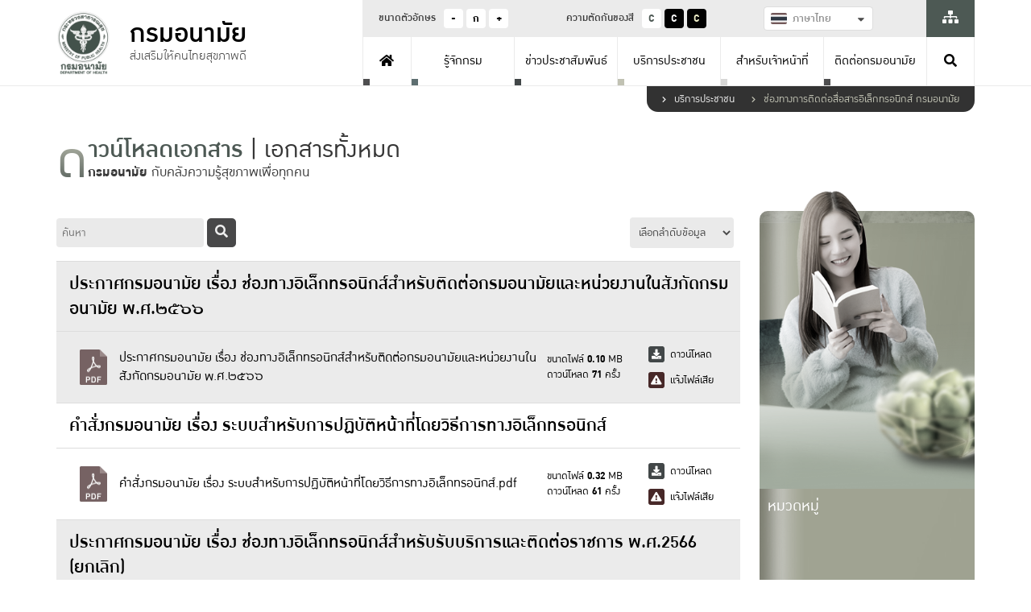

--- FILE ---
content_type: text/html; charset=UTF-8
request_url: https://anamai.moph.go.th/th/electronic-act?page=0
body_size: 20014
content:
<!DOCTYPE html>
<html lang="th">

<head>
	<title>กรมอนามัย | Document</title>
<meta charset="UTF-8" >
<meta name="viewport" content="width=device-width, initial-scale=1.0" >
<meta http-equiv="X-UA-Compatible" content="IE=edge" >


<meta property="og:title"               content="ช่องทางการติดต่อสื่อสารอิเล็กทรอนิกส์ กรมอนามัย" >
<meta property="og:url"                 content="https://anamai.moph.go.th/th/electronic-act" >
<meta property="og:description"         content="" >
<meta property="og:image"               content="https://anamai.moph.go.th/assets/app/images/default/900-600.jpg" >
<meta property="og:image:width"         content="1200" >
<meta property="og:image:height"        content="630" >
<meta property="og:type"                content="article" >

<meta property="twitter:url"           content="https://anamai.moph.go.th/th/electronic-act" >
<meta property="twitter:card"          content="summary_large_image" >
<meta property="twitter:title"         content="ช่องทางการติดต่อสื่อสารอิเล็กทรอนิกส์ กรมอนามัย" >
<meta property="twitter:description"   content="" >
<meta property="twitter:image"         content="https://anamai.moph.go.th/assets/app/images/default/900-600.jpg" >


<link rel="icon" type="image/x-icon" href="/assets/app/images/favicon.ico" >
	<style>
    :root{
        --color0:#47484d;
        --color1:#c0ca67;
        --color2:#1d684a;
        --color3:#284e51;
        --color4:#0d838d;
        --color5:#d7d8d0;
    }
</style>
<link rel="stylesheet" type="text/css" href="/assets/vendor/semantic-ui/components/transition.min.css" media="screen" >
<link rel="stylesheet" type="text/css" href="/assets/vendor/semantic-ui/components/dropdown.min.css" media="screen" >
<link rel="stylesheet" type="text/css" href="/assets/app/fonts/includes.css" media="screen" >
<link rel="stylesheet" type="text/css" href="/assets/vendor/fontawesome-5.14.0/css/all.min.css" media="screen" >
<link rel="stylesheet" type="text/css" href="/assets/vendor/slick-1.8.1/slick/slick.css" media="screen" >
<link rel="stylesheet" type="text/css" href="/assets/vendor/simple-calendar/simple-calendar.min.css" media="screen" >
<link rel="stylesheet" type="text/css" href="/assets/vendor/fancybox-3.5.7/dist/jquery.fancybox.min.css" media="screen" >
<link rel="stylesheet" type="text/css" href="/assets/vendor/dropzone-5.7.0/dist/min/dropzone.min.css" media="screen" >
<link rel="stylesheet" type="text/css" href="/assets/vendor/vanilla-datepicker/dist/css/datepicker.min.css" >
<link rel="stylesheet" type="text/css" href="/assets/app/css/style.css?v=0.3" media="screen" >
<link rel="stylesheet" type="text/css" href="/assets/app/css/grids.css" media="screen" >
<link rel="stylesheet" type="text/css" href="/assets/app/css/navs.css" media="screen" >
<link rel="stylesheet" type="text/css" href="/assets/app/css/blocks.css" media="screen" >
<link rel="stylesheet" type="text/css" id="css-theme" href="/themes/app/css/0.css" media="screen" >
<link rel="stylesheet" type="text/css" href="/assets/app/css/ie-fix.css" media="screen" />
<link rel="stylesheet" type="text/css" href="/assets/vendor/simplebar/simplebar.min.css" >
<link rel="stylesheet" type="text/css" href="/assets/app/css/custom.css" >

<style>
    html {
        filter: grayscale(0.85) !important;
    }
</style>
	<!-- STYLES -->
	
	
	<!-- For inline style -->
	
<style>
    .popup-container > .wrapper {
        position: relative;
        width: 100%;
        height: 100%;
        padding: 1.5rem;
        display: flex;
        align-items: center;
        overflow: scroll;
    }
    .popup-container .popup-box {
        display: block;
        position: relative;
        width: 100%;
        max-width: 560px;
        padding: 2rem;
        border-radius: .5rem;
        overflow: hidden;
        margin: 0 auto;
        position: relative;
        margin: 0 auto;
        top: 7%;
        margin-bottom: 50px;
    }
</style>

	<script>
		const LANG = 'th';
	</script>

			<!-- Google Tag Manager -->
		<script>
			(function(w, d, s, l, i) {
				w[l] = w[l] || [];
				w[l].push({
					'gtm.start': new Date().getTime(),
					event: 'gtm.js'
				});
				var f = d.getElementsByTagName(s)[0],
					j = d.createElement(s),
					dl = l != 'dataLayer' ? '&l=' + l : '';
				j.async = true;
				j.src =
					'https://www.googletagmanager.com/gtm.js?id=' + i + dl;
				f.parentNode.insertBefore(j, f);
			})(window, document, 'script', 'dataLayer', 'GTM-WV3LL9Z');
		</script>
		<!-- End Google Tag Manager dddd-->
		<!-- Google tag (gtag.js) -->
		<script async src="https://www.googletagmanager.com/gtag/js?id=G-S482VZQKE0"></script>
		<script>
			window.dataLayer = window.dataLayer || [];
			function gtag(){dataLayer.push(arguments);}
			gtag('js', new Date());

			gtag('config', 'G-S482VZQKE0');
		</script>
	
	

</head>

<body data-clarity-unmask="true">
			<!-- Google Tag Manager (noscript) -->
		<noscript><iframe src="https://www.googletagmanager.com/ns.html?id=GTM-WV3LL9Z" height="0" width="0" style="display:none;visibility:hidden"></iframe></noscript>
		<!-- End Google Tag Manager (noscript) -->
	
	<!-- Topnav -->
<nav class="topnav">
    <div class="container">
        <div class="wrapper">
            <a href="/th" class="logo">
                <img class="lazy-img" src="[data-uri]" data-src="/assets/app/images/logo.png" alt="Logo" >
                <div class="text">
                    <span class="ss-h1">กรมอนามัย</span>
                    <p>ส่งเสริมให้คนไทยสุขภาพดี</p>
                </div>
            </a>
			<div class="menu-container">
<div class="top-menu">
    <div class="option">
        <p>ขนาดตัวอักษร</p>
        <div class="btn font-size-btn" data-size="-1">-</div>
        <div class="btn font-size-btn" data-size="0">ก</div>
        <div class="btn font-size-btn" data-size="1">+</div>
    </div>
    <div class="option">
        <p>ความตัดกันของสี</p>
        <div class="btn theme-btn" data-theme="0">C</div>
        <div class="btn theme-btn" data-theme="1">C</div>
        <div class="btn theme-btn" data-theme="2">C</div>
    </div>
    <div class="option">
    	
        <form action="https://anamai.moph.go.th/en/electronic-act" method="GET" class="form-language">
            <div class="ui fluid selection dropdown">
                <input type="hidden" name="language" value="th">

                <i class="dropdown icon"></i>
                <div class="text">
                    <div class="flag-avatar" style="background-image:url('/assets/app/images/default/th_flag.png');"></div>
                </div>
                <div class="menu">
                    <div class="item d-none" data-value="th">
                        <div class="flag-avatar" style="background-image:url('/assets/app/images/default/th_flag.png');"></div>
                        ภาษาไทย
                    </div>
                    <div class="item " data-value="en">
                        <div class="flag-avatar" style="background-image:url('/assets/app/images/default/us_flag.png');"></div>
                        English
                    </div>
                </div>
            </div>
            <input type="hidden" name="csrf_test_name" value="c9a46007c0beaf2008aac491cff9ae07" />
        </form>
    </div>
    <a class="menu-option" href="https://anamai.moph.go.th/th/sitemap">
        <i class="fas fa-sitemap"></i>
    </a>
</div>

<div class="bottom-menu" id="topnav-menu-container">
    <div class="menu icon-menu ">
        <a href="https://anamai.moph.go.th/th/home" data-label="หน้าหลัก">
            <div><i class="fas fa-home"></i></div>
        </a>
    </div>
            			<div class="menu has-children ">
			<a data-mid="816" href="javascript:void(0);" target="_self"><div>รู้จักกรม</div></a>

		    		    <div class="submenu-container ">
                <div class="wrapper">
                    <div class="hero">
                                            <div class="wrapper lazy-bg" data-src="/assets/app/images/hero/bg-03.jpg">
                            <h2 class="">รู้จักกรม</h2>
                            <p class="">
                                                            </p>
                            <img class="lazy-img" src="[data-uri]" data-src="/assets/app/images/menu/01.png" alt="" />
                        </div>
                    </div>

                                                            <div class="submenus">
                                            <div class="submenu ">
                            <a data-mid="836" href="https://anamai.moph.go.th/th/history" target="_self">ประวัติความเป็นมา</a>

                                                    </div>
                                                                                    <div class="submenu ">
                            <a data-mid="835" href="https://anamai.moph.go.th/th/mission-vision" target="_self">วิสัยทัศน์ พันธกิจ</a>

                                                    </div>
                                                                                    <div class="submenu ">
                            <a data-mid="834" href="https://anamai.moph.go.th/th/executive-department-of-health" target="_self">ผู้บริหารกรมอนามัย</a>

                                                    </div>
                                                                                    <div class="submenu has-children">
                            <a data-mid="831" href="javascript:void(0);" target="_self">CIO กรมอนามัย</a>

                                                        <div class="child-container">
                                <div class="childs">
                                                                    <div class="child">
                                       <a data-mid="832" href="https://anamai.moph.go.th/th/cio" target="_self">ประวัติ CIO</a>
                                    </div>
                                                                    <div class="child">
                                       <a data-mid="833" href="https://anamai.moph.go.th/th/information-and-communication-technology-master-plan-of-the-department-of-health" target="_self">แผนปฏิบัติการดิจิทัล</a>
                                    </div>
                                                            	</div>
                            </div>
                                                    </div>
                                                                                    <div class="submenu ">
                            <a data-mid="830" href="https://anamai.moph.go.th/th/structure" target="_self">โครงสร้างและระบบการกำกับดูแลของกรมอนามัย</a>

                                                    </div>
                                                                                    <div class="submenu ">
                            <a data-mid="829" href="https://anamai.moph.go.th/th/mission-and-acceptance-of-work" target="_self">ภารกิจ และหน้าที่รับผิดชอบของหน่วยงาน</a>

                                                    </div>
                                                                                    <div class="submenu ">
                            <a data-mid="815" href="https://anamai.moph.go.th/th/web-link" target="_self">หน่วยงานในสังกัดกรมอนามัย</a>

                                                    </div>
                                                                                    <div class="submenu has-children">
                            <a data-mid="821" href="javascript:void(0);" target="_self">คำรับรองและรายงานผลการปฏิบัติราชการ</a>

                                                        <div class="child-container">
                                <div class="childs">
                                                                    <div class="child">
                                       <a data-mid="825" href="http://psdg.anamai.moph.go.th/main.php?filename=agreement2559_psdg" target="_self">ปีงบประมาณ พ.ศ. 2559</a>
                                    </div>
                                                                    <div class="child">
                                       <a data-mid="824" href="http://psdg.anamai.moph.go.th/main.php?filename=agreement2558" target="_blank">ปีงบประมาณ พ.ศ. 2558</a>
                                    </div>
                                                                    <div class="child">
                                       <a data-mid="823" href="http://psdg.anamai.moph.go.th/main.php?filename=agreement2557" target="_self">ปีงบประมาณ พ.ศ. 2557</a>
                                    </div>
                                                            	</div>
                            </div>
                                                    </div>
                                        </div>
                                                                                <div class="submenus">
                                            <div class="submenu ">
                            <a data-mid="1135" href="https://anamai.moph.go.th/th/dhp" target="_blank">นโยบายกรมอนามัย</a>

                                                    </div>
                                                                                    <div class="submenu ">
                            <a data-mid="820" href="https://anamai.moph.go.th/th/rules" target="_self">กฎ ระเบียบ ข้อบังคับ</a>

                                                    </div>
                                                                                    <div class="submenu ">
                            <a data-mid="828" href="https://anamai.moph.go.th/th/manual-standards-of-practice-of-the-department-of-health" target="_self">คู่มือ/มาตรฐานการปฏิบัติงานของกรมอนามัย</a>

                                                    </div>
                                                                                    <div class="submenu ">
                            <a data-mid="916" href="https://person.anamai.moph.go.th/" target="_blank">บริหารทรัพยากรบุคคล</a>

                                                    </div>
                                                                                    <div class="submenu has-children">
                            <a data-mid="980" href="https://anamai.moph.go.th/th/spdp/" target="_self">แผนยุทธศาสตร์หรือแผนพัฒนา</a>

                                                        <div class="child-container">
                                <div class="childs">
                                                                    <div class="child">
                                       <a data-mid="985" href="https://planning.anamai.moph.go.th/th/government-action-plan" target="_blank">แผนปฏิบัติราชการกรมอนามัย</a>
                                    </div>
                                                                    <div class="child">
                                       <a data-mid="984" href="https://planning.anamai.moph.go.th/th/doh-action-plan" target="_blank">แผนปฏิบัติการกรมอนามัย</a>
                                    </div>
                                                                    <div class="child">
                                       <a data-mid="983" href="https://planning.anamai.moph.go.th/th/doh-strategic-plan" target="_blank">แผนยุทธศาสตร์กรมอนามัย</a>
                                    </div>
                                                                    <div class="child">
                                       <a data-mid="982" href="https://planning.anamai.moph.go.th/th/strategy-management5" target="_blank">แผนระดับ 3 ในความรับผิดชอบ</a>
                                    </div>
                                                                    <div class="child">
                                       <a data-mid="981" href="https://anamai.moph.go.th/th/integrated-strategic-plan" target="_self">แผนยุทธศาสตร์บูรณาการ</a>
                                    </div>
                                                            	</div>
                            </div>
                                                    </div>
                                                                                    <div class="submenu ">
                            <a data-mid="986" href="https://planning.anamai.moph.go.th/th/data-evaluation9" target="_blank">การกำกับติดตามการดำเนินงาน</a>

                                                    </div>
                                                                                    <div class="submenu ">
                            <a data-mid="1210" href="https://planning.anamai.moph.go.th/th/inspection-indicators" target="_blank">ตัวชี้วัดตรวจราชการที่เกี่ยวข้องกับกรมอนามัย</a>

                                                    </div>
                                                                                    <div class="submenu ">
                            <a data-mid="987" href="https://planning.anamai.moph.go.th/th/annual-report" target="_blank">รายงานประจำปี</a>

                                                    </div>
                                                                                    <div class="submenu ">
                            <a data-mid="827" href="https://anamai.moph.go.th/th/download-related-documents" target="_self">ดาวน์โหลดเอกสารที่เกี่ยวข้อง</a>

                                                    </div>
                                        </div>
                                        
                </div>
            </div>
            		</div>
		        			<div class="menu has-children ">
			<a data-mid="761" href="javascript:void(0);" target="_self"><div>ข่าวประชาสัมพันธ์</div></a>

		    		    <div class="submenu-container ">
                <div class="wrapper">
                    <div class="hero">
                                            <div class="wrapper lazy-bg" data-src="/assets/app/images/hero/bg-03.jpg">
                            <h2 class="">ข่าวประชาสัมพันธ์</h2>
                            <p class="">
                                                            </p>
                            <img class="lazy-img" src="[data-uri]" data-src="/assets/app/images/menu/02.png" alt="" />
                        </div>
                    </div>

                                                            <div class="submenus">
                                            <div class="submenu ">
                            <a data-mid="677" href="https://anamai.moph.go.th/th/news-anamai" target="_self">ข่าวสารกรมอนามัย</a>

                                                    </div>
                                                                                    <div class="submenu ">
                            <a data-mid="804" href="https://anamai.moph.go.th/th/news-anamai1" target="_self">ข่าวประชาสัมพันธ์ส่วนกลาง</a>

                                                    </div>
                                                                                    <div class="submenu ">
                            <a data-mid="678" href="https://anamai.moph.go.th/th/cms-of-77" target="_self">ข่าวประชาสัมพันธ์ส่วนภูมิภาค</a>

                                                    </div>
                                                                                    <div class="submenu ">
                            <a data-mid="1168" href="https://anamai.moph.go.th/th/news-anamai4" target="_blank">ข่าวสื่อมวลชน</a>

                                                    </div>
                                                                                    <div class="submenu has-children">
                            <a data-mid="808" href="javascript:void(0);" target="_self">ประกาศจัดซื้อจัดจ้าง</a>

                                                        <div class="child-container">
                                <div class="childs">
                                                                    <div class="child">
                                       <a data-mid="809" href="http://eauction.anamai.moph.go.th/?page=eau" target="_self">แผนการจัดซื้อจัดจ้าง</a>
                                    </div>
                                                                    <div class="child">
                                       <a data-mid="810" href="http://finance.anamai.moph.go.th/main.php?filename=price" target="_self">ประกาศราคากลาง</a>
                                    </div>
                                                                    <div class="child">
                                       <a data-mid="811" href="http://eauction.anamai.moph.go.th/" target="_self">ประกาศร่าง TOR</a>
                                    </div>
                                                                    <div class="child">
                                       <a data-mid="812" href="http://eauction.anamai.moph.go.th/" target="_self">ประกาศจัดซื้อจัดจ้าง</a>
                                    </div>
                                                                    <div class="child">
                                       <a data-mid="813" href="http://www.oic.go.th/INFOCENTER17/ifunc_docgrp.asp?f=0010001701003010&amp;i=C9%2E%3AN%2E2182&amp;b=1&amp;r=1&amp;t=@&amp;d=%E0%B8%AA%E0%B8%A3%E0%B8%B8%E0%B8%9B%E0%B8%9C%E0%B8%A5%E0%B8%81%E0%B8%B2%E0%B8%A3%E0%B8%88%E0%B8%B1%E0%B8%94%E0%B8%8B%E0%B8%B7%E0%B9" target="_self">ประกาศผู้ชนะการเสนอราคา</a>
                                    </div>
                                                                    <div class="child">
                                       <a data-mid="814" href="http://eauction.anamai.moph.go.th/?page=eau" target="_self">สรุปผลการจัดซื้อจัดจ้าง</a>
                                    </div>
                                                            	</div>
                            </div>
                                                    </div>
                                                                                    <div class="submenu ">
                            <a data-mid="690" href="https://person.anamai.moph.go.th/th/capital-1" target="_blank">ทุนพัฒนาข้าราชการ</a>

                                                    </div>
                                                                                    <div class="submenu ">
                            <a data-mid="864" href="https://person.anamai.moph.go.th/th/cms-of-34" target="_blank">รับสมัครงานประกาศสอบ</a>

                                                    </div>
                                                                                    <div class="submenu ">
                            <a data-mid="807" href="https://anamai.moph.go.th/th/calendar" target="_self">ปฏิทินกิจกรรม</a>

                                                    </div>
                                        </div>
                                                                                <div class="submenus">
                                            <div class="submenu ">
                            <a data-mid="1177" href="https://anamai.moph.go.th/th/hr-anamai" target="_self">ร่วมงานกับกรมอนามัย</a>

                                                    </div>
                                        </div>
                                        
                </div>
            </div>
            		</div>
		        			<div class="menu has-children ">
			<a data-mid="763" href="javascript:void(0);" target="_self"><div>บริการประชาชน</div></a>

		    		    <div class="submenu-container ">
                <div class="wrapper">
                    <div class="hero">
                                            <div class="wrapper lazy-bg" data-src="/assets/app/images/hero/bg-03.jpg">
                            <h2 class="">บริการประชาชน</h2>
                            <p class="">
                                                            </p>
                            <img class="lazy-img" src="[data-uri]" data-src="/assets/app/images/menu/03.png" alt="" />
                        </div>
                    </div>

                                                            <div class="submenus">
                                            <div class="submenu ">
                            <a data-mid="837" href="https://anamai.moph.go.th/th/department-of-health-services-manual" target="_self">คู่มือการให้บริการของกรมอนามัย</a>

                                                    </div>
                                                                                    <div class="submenu ">
                            <a data-mid="838" href="https://complaint.anamai.moph.go.th/" target="_self">แจ้งเรื่องร้องเรียน</a>

                                                    </div>
                                                                                    <div class="submenu ">
                            <a data-mid="988" href="https://anamai.moph.go.th/th/complaint/" target="_blank">แจ้งเรื่องร้องเรียนการทุจริตและประพฤติมิชอบ</a>

                                                    </div>
                                                                                    <div class="submenu ">
                            <a data-mid="1101" href="https://gppc-app.onde.go.th/dynamic-dsar/2b30842e-401d-47df-b27e-9916e150495a" target="_blank">แจ้งขอใช้สิทธิเจ้าของข้อมูลส่วนบุคคล</a>

                                                    </div>
                                                                                    <div class="submenu ">
                            <a data-mid="1102" href="https://gppc-app.onde.go.th/dynamic-incident/dd1557f6-19c5-45bd-b0b2-1054e94a995e" target="_blank">แจ้งเหตุละเมิดข้อมูลส่วนบุคคล</a>

                                                    </div>
                                                                                    <div class="submenu has-children">
                            <a data-mid="839" href="javascript:void(0);" target="_self">ความรู้สุขภาพ</a>

                                                        <div class="child-container">
                                <div class="childs">
                                                                    <div class="child">
                                       <a data-mid="845" href="https://multimedia.anamai.moph.go.th/help-knowledge/categories/mom-and-child/" target="_self">อนามัยแม่และเด็ก</a>
                                    </div>
                                                                    <div class="child">
                                       <a data-mid="842" href="https://multimedia.anamai.moph.go.th/help-knowledge/categories/elderly/" target="_self">อนามัยผู้สูงอายุ</a>
                                    </div>
                                                                    <div class="child">
                                       <a data-mid="844" href="https://multimedia.anamai.moph.go.th/help-knowledge/categories/teen/" target="_self">อนามัยวัยเรียน วัยรุ่น</a>
                                    </div>
                                                                    <div class="child">
                                       <a data-mid="843" href="https://multimedia.anamai.moph.go.th/help-knowledge/categories/working-age/" target="_self">อนามัยวัยทำงาน</a>
                                    </div>
                                                                    <div class="child">
                                       <a data-mid="634" href="https://multimedia.anamai.moph.go.th/help-knowledge/categories/environment/" target="_self">อนามัยสิ่งแวดล้อม</a>
                                    </div>
                                                                    <div class="child">
                                       <a data-mid="631" href="https://multimedia.anamai.moph.go.th/help-knowledge/categories/dental/" target="_self">ทันตสาธารณสุข</a>
                                    </div>
                                                                    <div class="child">
                                       <a data-mid="841" href="https://multimedia.anamai.moph.go.th/help-knowledge/categories/nutrition/" target="_self">โภชนาการ</a>
                                    </div>
                                                                    <div class="child">
                                       <a data-mid="633" href="https://multimedia.anamai.moph.go.th/help-knowledge/categories/exercise/" target="_self">ออกกำลังกายเพื่อสุขภาพ</a>
                                    </div>
                                                                    <div class="child">
                                       <a data-mid="840" href="https://anamai.moph.go.th/th/rap-porteur" target="_self">Rap porteur</a>
                                    </div>
                                                            	</div>
                            </div>
                                                    </div>
                                                                                    <div class="submenu has-children">
                            <a data-mid="734" href="javascript:void(0);" target="_self">อนามัยมีเดีย</a>

                                                        <div class="child-container">
                                <div class="childs">
                                                                    <div class="child">
                                       <a data-mid="847" href="https://anamai.moph.go.th/th/ebook" target="_self">วารสารออนไลน์</a>
                                    </div>
                                                                    <div class="child">
                                       <a data-mid="846" href="https://multimedia.anamai.moph.go.th/ebooks/" target="_self">อนามัยบุ๊ค</a>
                                    </div>
                                                                    <div class="child">
                                       <a data-mid="805" href="https://anamai.moph.go.th/th/vdo-gallery" target="_self">คลิปวีดิโอสุขภาพ</a>
                                    </div>
                                                                    <div class="child">
                                       <a data-mid="735" href="https://anamai.moph.go.th/th/infographic" target="_self">อินโฟกราฟฟิก</a>
                                    </div>
                                                            	</div>
                            </div>
                                                    </div>
                                                                                    <div class="submenu ">
                            <a data-mid="1025" href="https://thaihealthcare.anamai.moph.go.th/" target="_self">สมุดสุขภาพ</a>

                                                    </div>
                                        </div>
                                                                                <div class="submenus">
                                            <div class="submenu ">
                            <a data-mid="860" href="https://anamai.moph.go.th/th/e-services" target="_self">บริการอื่นๆ (E-Services)</a>

                                                    </div>
                                                                                    <div class="submenu ">
                            <a data-mid="1098" href="https://anamai.moph.go.th/th/electronic-act" target="_self">ช่องทางการติดต่อสื่อสารอิเล็กทรอนิกส์ กรมอนามัย</a>

                                                    </div>
                                                                                    <div class="submenu ">
                            <a data-mid="1099" href="https://datacatalog.anamai.moph.go.th/" target="_blank">ระบบบัญชีข้อมูลภาครัฐกรมอนามัย</a>

                                                    </div>
                                                                                    <div class="submenu ">
                            <a data-mid="1167" href="https://www.anamai.moph.go.th/th/faq/" target="_self">Q&amp;A</a>

                                                    </div>
                                        </div>
                                        
                </div>
            </div>
            		</div>
		        			<div class="menu has-children ">
			<a data-mid="848" href="javascript:void(0);" target="_self"><div>สำหรับเจ้าหน้าที่</div></a>

		    		    <div class="submenu-container expand-left">
                <div class="wrapper">
                    <div class="hero">
                                            <div class="wrapper lazy-bg" data-src="/assets/app/images/hero/bg-03.jpg">
                            <h2 class="">สำหรับเจ้าหน้าที่</h2>
                            <p class="">
                                                            </p>
                            <img class="lazy-img" src="[data-uri]" data-src="/assets/app/images/menu/04.png" alt="" />
                        </div>
                    </div>

                                                            <div class="submenus">
                                            <div class="submenu ">
                            <a data-mid="856" href="https://www.workd.go.th/" target="_blank">ระบบจดหมายอิเล็กทรอนิกส์ กรมอนามัย</a>

                                                    </div>
                                                                                    <div class="submenu ">
                            <a data-mid="888" href="https://oss.anamai.moph.go.th/" target="_blank">ระบบแจ้งเงินเดือนออนไลน์ (OSS)</a>

                                                    </div>
                                                                                    <div class="submenu ">
                            <a data-mid="855" href="https://dashboard.anamai.moph.go.th/" target="_blank">DOH DASHBOARD</a>

                                                    </div>
                                                                                    <div class="submenu ">
                            <a data-mid="854" href="https://hr.anamai.moph.go.th/" target="_blank">ระบบงานบุคคลากร กรมอนามัย (HR)</a>

                                                    </div>
                                                                                    <div class="submenu ">
                            <a data-mid="1169" href="https://eoffice.anamai.moph.go.th/" target="_blank">ระบบสารบรรณอิเล็กทรอนิกส์</a>

                                                    </div>
                                                                                    <div class="submenu ">
                            <a data-mid="852" href="https://intranet.anamai.moph.go.th/login.asp" target="_blank">ระบบบริหารงานภายใน กรมอนามัย (Intranet)</a>

                                                    </div>
                                                                                    <div class="submenu ">
                            <a data-mid="851" href="https://doc.anamai.moph.go.th/" target="_blank">ระบบศูนย์ติดตามผลการปฏิบัติงาน กรมอนามัย (DOC)</a>

                                                    </div>
                                                                                    <div class="submenu ">
                            <a data-mid="850" href="https://planning.anamai.moph.go.th/th/dohmeeting-documents" target="_blank">ระบบการประชุม กรมอนามัย (e-Meeting)</a>

                                                    </div>
                                        </div>
                                                                                <div class="submenus">
                                            <div class="submenu ">
                            <a data-mid="989" href="https://e-budget.anamai.moph.go.th/" target="_blank">ระบบ e-Budget Anamai</a>

                                                    </div>
                                                                                    <div class="submenu ">
                            <a data-mid="991" href="https://psdg.anamai.moph.go.th/th/sop" target="_blank">ระเบียบปฏิบัติ (SOP) กรมอนามัย</a>

                                                    </div>
                                                                                    <div class="submenu ">
                            <a data-mid="1024" href="https://healthbook.anamai.moph.go.th/" target="_blank">ระบบสมุดสุขภาพ</a>

                                                    </div>
                                                                                    <div class="submenu ">
                            <a data-mid="1100" href="https://datacatalog.anamai.moph.go.th/" target="_blank">ระบบบัญชีข้อมูลภาครัฐกรมอนามัย</a>

                                                    </div>
                                        </div>
                                        
                </div>
            </div>
            		</div>
		        			<div class="menu has-children ">
			<a data-mid="764" href="javascript:void(0);" target="_self"><div>ติดต่อกรมอนามัย</div></a>

		    		    <div class="submenu-container expand-left">
                <div class="wrapper">
                    <div class="hero">
                                            <div class="wrapper lazy-bg" data-src="/assets/app/images/hero/bg-01.jpg">
                            <h2 class="">ติดต่อกรมอนามัย</h2>
                            <p class="">
                                                            </p>
                            <img class="lazy-img" src="[data-uri]" data-src="/assets/app/images/menu/05.png" alt="" />
                        </div>
                    </div>

                                                            <div class="submenus">
                                            <div class="submenu ">
                            <a data-mid="861" href="http://203.157.65.25/complaint/" target="_self">แจ้งเรื่องร้องเรียน</a>

                                                    </div>
                                                                                    <div class="submenu ">
                            <a data-mid="871" href="https://anamai.moph.go.th/th/contact" target="_self">ติดต่อกรมอนามัย</a>

                                                    </div>
                                        </div>
                                        
                </div>
            </div>
            		</div>
		        
    <div class="menu icon-menu ">
        <a class="global-search-toggle" href="#">
            <div><i class="fas fa-search"></i></div>
        </a>
    </div>
</div>

<div class="mobile-menu">
    <div class="sidenav-btn">
        <div class="hamburger">
            <div></div><div></div><div></div>
        </div>
    </div>
</div>
</div>        </div>
    </div>
</nav>
<div class="topnav-spacer"></div>

<!-- Sidenav -->
<nav class="sidenav">
    <div class="wrapper">
        <div class="sidenav-btn">
            <div class="hamburger">
                <div></div><div></div><div></div>
            </div>
        </div>
                <div class="options">
            <div class="option">
                <div class="icon">ก</div>
                <div class="dropdown">
                    <div class="btn font-size-btn" data-size="-1">-</div>
                    <div class="btn font-size-btn" data-size="0">ก</div>
                    <div class="btn font-size-btn" data-size="1">+</div>
                </div>
            </div>
            <div class="option">
                <div class="icon">C</div>
                <div class="dropdown">
                    <div class="btn theme-btn" data-theme="0">C</div>
                    <div class="btn theme-btn" data-theme="1">C</div>
                    <div class="btn theme-btn" data-theme="2">C</div>
                </div>
            </div>
           <div class="option">
                            <div class="flag" style="background-image:url('/assets/app/images/default/th_flag.png');"></div>
                <div class="dropdown">
                    <a href="https://anamai.moph.go.th/en/electronic-act">
                        <div class="flag" style="background-image:url('/assets/app/images/default/us_flag.png');"></div>
                    </a>
                    <a href="https://anamai.moph.go.th/th/electronic-act">
                        <div class="flag" style="background-image:url('/assets/app/images/default/th_flag.png');"></div>
                    </a>
                </div>
            </div>
            <div class="option">
                <a class="icon" href="https://anamai.moph.go.th/th/search">
                    <i class="fas fa-sitemap"></i>
                </a>
            </div>
            <div class="option global-search-toggle">
                <div class="icon"><i class="fas fa-search"></i></div>
            </div>
        </div>
        <div class="scroll-wrapper" data-simplebar>
            <div class="menu-container"></div>
        </div>
    </div>
</nav>
<div class="sidenav-filter"></div>


<!-- Search Container -->
<div class="global-search-container use-gsap">
    <div class="wrapper">
        <div class="hamburger active global-search-toggle">
            <div></div><div></div><div></div>
        </div>
        <div class="container">
            <form action="https://anamai.moph.go.th/th/search" method="GET">
                <h2 class="color-white text-center mt-0 mb-0-5">
                    คุณกำลังมองหาอะไร?                </h2>
                <div class="input-container">
                    <input type="text" name="textSearch" placeholder="ค้นหา" required>
                    <button type="submit">
                        <i class="fas fa-search"></i>
                    </button>
                </div>
                <div class="ss-tags mt-1 text-center">
                    <a href = "#" class="ss-tag tag-1 bg-color-1"></a>
                    <a href = "#" class="ss-tag tag-2 bg-color-2"></a>
                    <a href = "#" class="ss-tag tag-3 bg-color-3"></a>
                    <a href = "#" class="ss-tag tag-4 bg-color-4"></a>
                    <a href = "#" class="ss-tag tag-5 bg-color-5"></a>
                </div>
                <input type="hidden" name="csrf_test_name" value="c9a46007c0beaf2008aac491cff9ae07" />
            </form>
        </div>
    </div>
</div>
	    <section class="breadcrumb">
        <div class="container">
            <div class="wrapper">
                <div class="breadcrumb-container">
                    <h6 class="pt-0 mt-0">
                                                    <a href="javascript:void(0);">
                                บริการประชาชน                            </a>
                                                    <a href="javascript:void(0);">
                                ช่องทางการติดต่อสื่อสารอิเล็กทรอนิกส์ กรมอนามัย                            </a>
                                            </h6>
                </div>
            </div>
        </div>
    </section>

	
    <section class="section-padding">
        <div class="container">
            <div class="ss-header">
                <div class="ss">ด</div><h1><span class="color2">าวน์โหลดเอกสาร</span> <span class="fw-300">| เอกสารทั้งหมด</span></h1>
                <p><strong>กรมอนามัย</strong> กับคลังความรู้สุขภาพเพื่อทุกคน</p>
            </div>
            <div class="grids">

                <div class="grid xl-75 lg-70 sm-100 md-100">
                <div class="list-header">
    <div class="block">
        <div class="text-wrapper">
            <form class="form-datalist-filter" action="https://anamai.moph.go.th/th/electronic-act" method="GET">
                <input type="text" name="textSearch" placeholder="ค้นหา" value="">
                                                                                        <input type="hidden" name="page" value="0">
                                                            
                <button type="submit" class="btn">
                    <i class="fas fa-search"></i>
                </button>
                <input type="hidden" name="csrf_test_name" value="c9a46007c0beaf2008aac491cff9ae07"/>
            </form>
        </div>
    </div>

    <div class="block">
        
        
                    <div class="text-wrapper">
                <select class="order" name="selectSortBy">
                    <option value="">เลือกลำดับข้อมูล</option>
                                            <option value="_order" >Relevant</option>
                                            <option value="_dtmins" >ที่มาใหม่</option>
                                    </select>

            </div>
                    </div>
</div>

<script>
    var filterForm = document.querySelector('form.form-datalist-filter');
    var selectSortBy = document.querySelector('[name="selectSortBy"]');

    if (selectSortBy) {
        selectSortBy.addEventListener("change", function () {
            var inputSort = document.querySelector('form.form-datalist-filter [name="sortBy"]');
            if (inputSort) {
                inputSort.value = selectSortBy.value;
            } else {
                var input = document.createElement("input");
                input.name = 'sortBy';
                input.type = 'hidden';
                input.value = selectSortBy.value;
                filterForm.appendChild(input);
            }

            filterForm.submit();
        });
    }

    var displayOptions = document.querySelectorAll('.btn.grid-view');
    displayOptions.forEach(function (elm) {
        elm.addEventListener('click', function (event) {
            event.preventDefault();
            var inputDisplay = document.querySelector('form.form-datalist-filter [name="display"]');
            if (inputDisplay) {
                inputDisplay.value = elm.dataset.display;
            } else {
                var input = document.createElement("input");
                input.name = 'display';
                input.type = 'hidden';
                input.value = elm.dataset.display;
                filterForm.appendChild(input);
            }
            filterForm.submit();
        });

    });

    var selectCategory = document.querySelector('[name="selectCategory"]');
    if (selectCategory) {
        selectCategory.addEventListener("change", function () {
            var inputCate = document.querySelector('form.form-datalist-filter [name="category"]');
            if (inputCate) {
                inputCate.value = selectCategory.value;
            } else {
                var input = document.createElement("input");
                input.name = 'category';
                input.type = 'hidden';
                input.value = selectCategory.value;
                filterForm.appendChild(input);
            }
            filterForm.submit();
        });
    }

    var inputDateFrom = document.querySelector('[name="selectDateFrom"]');
    if (inputDateFrom) {
        inputDateFrom.addEventListener("changeDate", function () {
            var inputDate = document.querySelector('form.form-datalist-filter [name="dateFrom"]');
            if (inputDate) {
                inputDate.value = inputDateFrom.value;
            } else {
                var input = document.createElement("input");
                input.name = 'dateFrom';
                input.type = 'hidden';
                input.value = inputDateFrom.value;
                filterForm.appendChild(input);
            }
            filterForm.submit();
        });
    }
</script>
                    <div class="table-wrapper" data-simplebar>
                        <table class="table download-table">
                            <tbody>
                                                                    <tr class="topic selected">
                                        <td colspan="4" class="text-left pl-1">
                                                                                    <h3 class="no-margin fw-400">
                                                ประกาศกรมอนามัย เรื่อง ช่องทางอิเล็กทรอนิกส์สำหรับติดต่อกรมอนามัยและหน่วยงานในสังกัดกรมอนามัย พ.ศ.๒๕๖๖                                            </h3>
                                                                                                                        </td>
                                    </tr>
                                                                                                                <tr class="selected">
                                            <td class="pl-1-5">
                                                <div class="file-icon pdf"></div>
                                            </td>
                                            <td>
                                            ประกาศกรมอนามัย เรื่อง ช่องทางอิเล็กทรอนิกส์สำหรับติดต่อกรมอนามัยและหน่วยงานในสังกัดกรมอนามัย พ.ศ.๒๕๖๖                                            </td>
                                            <td>
                                                <div class="text-xs">ขนาดไฟล์ <strong>0.10</strong> MB</div>
                                                <div class="text-xs">ดาวน์โหลด <strong>71</strong> ครั้ง</div>
                                            </td>
                                            <td class="text-left">
                                                <!--                                                     <a class="btn btn-action btn-sm btn-icon-download" title="download1"
                                                    href="https://anamai.moph.go.th/web-upload/1xff0d34e409a13ef56eea54c52a291126/m_document/1098/223/file_download/b707a1e621bdddca474c43686dc2ffa6.pdf"
                                                    target="_blank"
                                                    download="ประกาศกรมอนามัย เรื่อง ช่องทางอิเล็กทรอนิกส์สำหรับติดต่อกรมอนามัยและหน่วยงานในสังกัดกรมอนามัย พ.ศ.๒๕๖๖.pdf"
                                                    data-toggle="save-stats" data-did="14748"
                                                    data-mkey="m_document"
                                                    data-mid="1098"
                                                    data-lang="th"
                                                    data-type="download">
                                                        ดาวน์โหลด                                                    </a>
                                                 
                                                <br> -->
                                                 <a class="btn btn-action btn-sm btn-icon-download" href="https://anamai.moph.go.th/th/electronic-act/download?id=14748&filename=%E0%B8%9B%E0%B8%A3%E0%B8%B0%E0%B8%81%E0%B8%B2%E0%B8%A8%E0%B8%81%E0%B8%A3%E0%B8%A1%E0%B8%AD%E0%B8%99%E0%B8%B2%E0%B8%A1%E0%B8%B1%E0%B8%A2+%E0%B9%80%E0%B8%A3%E0%B8%B7%E0%B9%88%E0%B8%AD%E0%B8%87+%E0%B8%8A%E0%B9%88%E0%B8%AD%E0%B8%87%E0%B8%97%E0%B8%B2%E0%B8%87%E0%B8%AD%E0%B8%B4%E0%B9%80%E0%B8%A5%E0%B9%87%E0%B8%81%E0%B8%97%E0%B8%A3%E0%B8%AD%E0%B8%99%E0%B8%B4%E0%B8%81%E0%B8%AA%E0%B9%8C%E0%B8%AA%E0%B8%B3%E0%B8%AB%E0%B8%A3%E0%B8%B1%E0%B8%9A%E0%B8%95%E0%B8%B4%E0%B8%94%E0%B8%95%E0%B9%88%E0%B8%AD%E0%B8%81%E0%B8%A3%E0%B8%A1%E0%B8%AD%E0%B8%99%E0%B8%B2%E0%B8%A1%E0%B8%B1%E0%B8%A2%E0%B9%81%E0%B8%A5%E0%B8%B0%E0%B8%AB%E0%B8%99%E0%B9%88%E0%B8%A7%E0%B8%A2%E0%B8%87%E0%B8%B2%E0%B8%99%E0%B9%83%E0%B8%99%E0%B8%AA%E0%B8%B1%E0%B8%87%E0%B8%81%E0%B8%B1%E0%B8%94%E0%B8%81%E0%B8%A3%E0%B8%A1%E0%B8%AD%E0%B8%99%E0%B8%B2%E0%B8%A1%E0%B8%B1%E0%B8%A2+%E0%B8%9E.%E0%B8%A8.%E0%B9%92%E0%B9%95%E0%B9%96%E0%B9%96&type=pdf&url=%2Fweb-upload%2F1xff0d34e409a13ef56eea54c52a291126%2Fm_document%2F1098%2F223%2Ffile_download%2Fb707a1e621bdddca474c43686dc2ffa6.pdf&mid=1098&mkey=m_document&lang=th" target="blank">
                                                    ดาวน์โหลด                                                </a>
                                                <br>
                                                <a class="btn btn-action btn-sm btn-icon-alert"
                                                    href="https://anamai.moph.go.th/th/#/?report=RXJyb3IgRG93bmxvYWQgRmlsZSYjMTM7Q2F0ZWdvcnk6JiMxMztGaWxlIElEOjE0NzQ4JiMxMztGaWxlIE5hbWU64Lib4Lij4Liw4LiB4Liy4Lio4LiB4Lij4Lih4Lit4LiZ4Liy4Lih4Lix4LiiIOC5gOC4o%2BC4t%[base64]%3D"
                                                    data-toggle="broken-file"
                                                    data-file-id="14748"
                                                    data-file-name="ประกาศกรมอนามัย เรื่อง ช่องทางอิเล็กทรอนิกส์สำหรับติดต่อกรมอนามัยและหน่วยงานในสังกัดกรมอนามัย พ.ศ.๒๕๖๖"
                                                    data-mkey = "m_document"
                                                    data-mid = "1098"
                                                    data-lang="th"
                                                >
                                                    แจ้งไฟล์เสีย                                                </a>
                                            </td>
                                        </tr>
                                                                        
                                    
                                                                    <tr class="topic ">
                                        <td colspan="4" class="text-left pl-1">
                                                                                    <h3 class="no-margin fw-400">
                                                คำสั่งกรมอนามัย เรื่อง ระบบสำหรับการปฏิบัติหน้าที่โดยวิธีการทางอิเล็กทรอนิกส์                                            </h3>
                                                                                                                        </td>
                                    </tr>
                                                                                                                <tr class="">
                                            <td class="pl-1-5">
                                                <div class="file-icon pdf"></div>
                                            </td>
                                            <td>
                                            คำสั่งกรมอนามัย เรื่อง ระบบสำหรับการปฏิบัติหน้าที่โดยวิธีการทางอิเล็กทรอนิกส์.pdf                                            </td>
                                            <td>
                                                <div class="text-xs">ขนาดไฟล์ <strong>0.32</strong> MB</div>
                                                <div class="text-xs">ดาวน์โหลด <strong>61</strong> ครั้ง</div>
                                            </td>
                                            <td class="text-left">
                                                <!--                                                     <a class="btn btn-action btn-sm btn-icon-download" title="download1"
                                                    href="https://anamai.moph.go.th/web-upload/1xff0d34e409a13ef56eea54c52a291126/m_document/1098/222/file_download/862534fc53da7af4603750295adc8564.pdf"
                                                    target="_blank"
                                                    download="คำสั่งกรมอนามัย เรื่อง ระบบสำหรับการปฏิบัติหน้าที่โดยวิธีการทางอิเล็กทรอนิกส์.pdf.pdf"
                                                    data-toggle="save-stats" data-did="14747"
                                                    data-mkey="m_document"
                                                    data-mid="1098"
                                                    data-lang="th"
                                                    data-type="download">
                                                        ดาวน์โหลด                                                    </a>
                                                 
                                                <br> -->
                                                 <a class="btn btn-action btn-sm btn-icon-download" href="https://anamai.moph.go.th/th/electronic-act/download?id=14747&filename=%E0%B8%84%E0%B8%B3%E0%B8%AA%E0%B8%B1%E0%B9%88%E0%B8%87%E0%B8%81%E0%B8%A3%E0%B8%A1%E0%B8%AD%E0%B8%99%E0%B8%B2%E0%B8%A1%E0%B8%B1%E0%B8%A2+%E0%B9%80%E0%B8%A3%E0%B8%B7%E0%B9%88%E0%B8%AD%E0%B8%87+%E0%B8%A3%E0%B8%B0%E0%B8%9A%E0%B8%9A%E0%B8%AA%E0%B8%B3%E0%B8%AB%E0%B8%A3%E0%B8%B1%E0%B8%9A%E0%B8%81%E0%B8%B2%E0%B8%A3%E0%B8%9B%E0%B8%8F%E0%B8%B4%E0%B8%9A%E0%B8%B1%E0%B8%95%E0%B8%B4%E0%B8%AB%E0%B8%99%E0%B9%89%E0%B8%B2%E0%B8%97%E0%B8%B5%E0%B9%88%E0%B9%82%E0%B8%94%E0%B8%A2%E0%B8%A7%E0%B8%B4%E0%B8%98%E0%B8%B5%E0%B8%81%E0%B8%B2%E0%B8%A3%E0%B8%97%E0%B8%B2%E0%B8%87%E0%B8%AD%E0%B8%B4%E0%B9%80%E0%B8%A5%E0%B9%87%E0%B8%81%E0%B8%97%E0%B8%A3%E0%B8%AD%E0%B8%99%E0%B8%B4%E0%B8%81%E0%B8%AA%E0%B9%8C.pdf&type=pdf&url=%2Fweb-upload%2F1xff0d34e409a13ef56eea54c52a291126%2Fm_document%2F1098%2F222%2Ffile_download%2F862534fc53da7af4603750295adc8564.pdf&mid=1098&mkey=m_document&lang=th" target="blank">
                                                    ดาวน์โหลด                                                </a>
                                                <br>
                                                <a class="btn btn-action btn-sm btn-icon-alert"
                                                    href="https://anamai.moph.go.th/th/#/?report=RXJyb3IgRG93bmxvYWQgRmlsZSYjMTM7Q2F0ZWdvcnk6JiMxMztGaWxlIElEOjE0NzQ3JiMxMztGaWxlIE5hbWU64LiE4Liz4Liq4Lix4LmI4LiH4LiB4Lij4Lih4Lit4LiZ4Liy4Lih4Lix4LiiIOC5gOC4o%2BC4t%2BC5iOC4reC4hyDguKPguLDguJrguJrguKrguLPguKvguKPguLHguJrguIHguLLguKPguJvguI%2FguLTguJrguLHguJXguLTguKvguJnguYnguLLguJfguLXguYjguYLguJTguKLguKfguLTguJjguLXguIHguLLguKPguJfguLLguIfguK3guLTguYDguKXguYfguIHguJfguKPguK3guJnguLTguIHguKrguYwucGRm"
                                                    data-toggle="broken-file"
                                                    data-file-id="14747"
                                                    data-file-name="คำสั่งกรมอนามัย เรื่อง ระบบสำหรับการปฏิบัติหน้าที่โดยวิธีการทางอิเล็กทรอนิกส์.pdf"
                                                    data-mkey = "m_document"
                                                    data-mid = "1098"
                                                    data-lang="th"
                                                >
                                                    แจ้งไฟล์เสีย                                                </a>
                                            </td>
                                        </tr>
                                                                        
                                    
                                                                    <tr class="topic selected">
                                        <td colspan="4" class="text-left pl-1">
                                                                                    <h3 class="no-margin fw-400">
                                                ประกาศกรมอนามัย เรื่อง ช่องทางอิเล็กทรอนิกส์สำหรับรับบริการและติดต่อราชการ พ.ศ.2566 (ยกเลิก)                                            </h3>
                                                                                                                        </td>
                                    </tr>
                                                                                                                <tr class="selected">
                                            <td class="pl-1-5">
                                                <div class="file-icon pdf"></div>
                                            </td>
                                            <td>
                                            ประกาศกรมอนามัย เรื่อง ช่องทางอิเล็กทรอนิกส์สำหรับรับบริการและติดต่อราชการ พ.ศ.2566.pdf                                            </td>
                                            <td>
                                                <div class="text-xs">ขนาดไฟล์ <strong>5.04</strong> MB</div>
                                                <div class="text-xs">ดาวน์โหลด <strong>36</strong> ครั้ง</div>
                                            </td>
                                            <td class="text-left">
                                                <!--                                                     <a class="btn btn-action btn-sm btn-icon-download" title="download1"
                                                    href="https://anamai.moph.go.th/web-upload/1xff0d34e409a13ef56eea54c52a291126/m_document/1098/221/file_download/f5cd7850b64b90ac745c06f59799727e.pdf"
                                                    target="_blank"
                                                    download="ประกาศกรมอนามัย เรื่อง ช่องทางอิเล็กทรอนิกส์สำหรับรับบริการและติดต่อราชการ พ.ศ.2566.pdf.pdf"
                                                    data-toggle="save-stats" data-did="14746"
                                                    data-mkey="m_document"
                                                    data-mid="1098"
                                                    data-lang="th"
                                                    data-type="download">
                                                        ดาวน์โหลด                                                    </a>
                                                 
                                                <br> -->
                                                 <a class="btn btn-action btn-sm btn-icon-download" href="https://anamai.moph.go.th/th/electronic-act/download?id=14746&filename=%E0%B8%9B%E0%B8%A3%E0%B8%B0%E0%B8%81%E0%B8%B2%E0%B8%A8%E0%B8%81%E0%B8%A3%E0%B8%A1%E0%B8%AD%E0%B8%99%E0%B8%B2%E0%B8%A1%E0%B8%B1%E0%B8%A2+%E0%B9%80%E0%B8%A3%E0%B8%B7%E0%B9%88%E0%B8%AD%E0%B8%87+%E0%B8%8A%E0%B9%88%E0%B8%AD%E0%B8%87%E0%B8%97%E0%B8%B2%E0%B8%87%E0%B8%AD%E0%B8%B4%E0%B9%80%E0%B8%A5%E0%B9%87%E0%B8%81%E0%B8%97%E0%B8%A3%E0%B8%AD%E0%B8%99%E0%B8%B4%E0%B8%81%E0%B8%AA%E0%B9%8C%E0%B8%AA%E0%B8%B3%E0%B8%AB%E0%B8%A3%E0%B8%B1%E0%B8%9A%E0%B8%A3%E0%B8%B1%E0%B8%9A%E0%B8%9A%E0%B8%A3%E0%B8%B4%E0%B8%81%E0%B8%B2%E0%B8%A3%E0%B9%81%E0%B8%A5%E0%B8%B0%E0%B8%95%E0%B8%B4%E0%B8%94%E0%B8%95%E0%B9%88%E0%B8%AD%E0%B8%A3%E0%B8%B2%E0%B8%8A%E0%B8%81%E0%B8%B2%E0%B8%A3+%E0%B8%9E.%E0%B8%A8.2566.pdf&type=pdf&url=%2Fweb-upload%2F1xff0d34e409a13ef56eea54c52a291126%2Fm_document%2F1098%2F221%2Ffile_download%2Ff5cd7850b64b90ac745c06f59799727e.pdf&mid=1098&mkey=m_document&lang=th" target="blank">
                                                    ดาวน์โหลด                                                </a>
                                                <br>
                                                <a class="btn btn-action btn-sm btn-icon-alert"
                                                    href="https://anamai.moph.go.th/th/#/?report=RXJyb3IgRG93bmxvYWQgRmlsZSYjMTM7Q2F0ZWdvcnk6JiMxMztGaWxlIElEOjE0NzQ2JiMxMztGaWxlIE5hbWU64Lib4Lij4Liw4LiB4Liy4Lio4LiB4Lij4Lih4Lit4LiZ4Liy4Lih4Lix4LiiIOC5gOC4o%2BC4t%[base64]%3D%3D"
                                                    data-toggle="broken-file"
                                                    data-file-id="14746"
                                                    data-file-name="ประกาศกรมอนามัย เรื่อง ช่องทางอิเล็กทรอนิกส์สำหรับรับบริการและติดต่อราชการ พ.ศ.2566.pdf"
                                                    data-mkey = "m_document"
                                                    data-mid = "1098"
                                                    data-lang="th"
                                                >
                                                    แจ้งไฟล์เสีย                                                </a>
                                            </td>
                                        </tr>
                                                                        
                                    
                                                            </tbody>
                        </table>
                    </div>

                                    </div>

                <div class="grid xl-25 lg-30 md-100 sm-100" data-aos="fade-up" data-aos-delay="600">
                    <div class="slots no-mask lazy-bg" data-src="/assets/app/images/bg/06.jpg">
                        <img class="float-img type-5" src="/assets/app/images/hero/12.png" alt="Slot Float Image 01" />
                        <div class="slot-tabs mt-0">
                            <h4 class="title color-white">หมวดหมู่</h4>
                                                    </div>
                    </div>
                </div>

            </div>
                        <div class="list-footer">
    <div class="block">
        <div class="text-wrapper">
            รายการทั้งหมด <span class="fw-600 color4">3</span> รายการ        </div>
    </div>
    <div class="block">
        <div class="pagination">
                        <div class="wrapper">
                <a href="https://anamai.moph.go.th/th/electronic-act?page=1" class="page-btn page-first disabled" data-page="1"></a>
                <a href="https://anamai.moph.go.th/th/electronic-act?page=0" class="page-btn page-prev disabled"
                   data-page="0"></a>
                                                            <a href="https://anamai.moph.go.th/th/electronic-act?page=1" class="page-btn active"
                           data-page="1">01</a>
                                                    <a href="https://anamai.moph.go.th/th/electronic-act?page=2" class="page-btn page-next disabled"
                   data-page="2"></a>
                <a href="https://anamai.moph.go.th/th/electronic-act?page=1" class="page-btn page-last disabled"
                   data-page="1"></a>
            </div>
        </div>
    </div>
    <div class="block">
        <div class="text-wrapper">
            แสดงผล            <select class="pp display-per-page">
                                    <option value="12" selected > 12 รายการ</option>
                                    <option value="24"  > 24 รายการ</option>
                                    <option value="48"  > 48 รายการ</option>
                                    <option value="72"  > 72 รายการ</option>
                            </select>
        </div>
        <div style="display:none;">
            <form class="form-display-per-page" action="https://anamai.moph.go.th/th/electronic-act" method="get">
                <input type="hidden" name="perPage" value="12">
                <input type="hidden" name="page" value="1">
                                                                                                        </form>
        </div>
    </div>
</div>
<script>
    var selectPerPage = document.querySelector('.display-per-page');
    if (selectPerPage) {
        selectPerPage.addEventListener("change", function () {
            var inputSort = document.querySelector('[name="perPage"]');
            if (inputSort) {
                inputSort.value = selectPerPage.value;
            } else {
                var input = document.createElement("input");
                input.name = 'perPage';
                input.type = 'hidden';
                input.value = selectPerPage.value;
                document.querySelector('.form-display-per-page').appendChild(input);
            }

            document.querySelector('.form-display-per-page').submit();

        });
    }
</script>
        	        </div>

    </section>
 <div class="popup-container" data-popup="component-contact-popup">
    <div class="wrapper">
        <div class="popup-box">
            <a href="#" class="btn-popup-toggle" data-popup="component-contact-popup" style="
    position: absolute;
    right: 10px;
    top: 10px;
"><i class="fa fa-times"></i></a>
            <div class="contact-box">
                <form id="component-form-contact" action="" method="post">
                    <input type="hidden" name="csrf_test_name" value="c9a46007c0beaf2008aac491cff9ae07">                    <div class="ss-icon-title mt-0 mb-1">
                        <div class="icon bg-color1"><i class="fas fa-mail-bulk"></i></div>
                        <h2>แจ้งไฟล์เสีย </h2>
                    </div>
                    <div class="grids">
                        <div class="grid sm-100 mt-0">
                            <div class="field">
                                <div class="control">
                                    <select name="category" required>
                                                                                    <option value="0" selected>App.adminstrator</option>
                                        
                                    </select>
                                </div>
                            </div>
                        </div>
                        <div class="grid sm-100 mt-0">
                            <div class="field">
                                <label for="firstname">ชื่อ*</label>
                                <div class="control">
                                    <input id="firstname" type="text" name="firstname" required>
                                </div>
                            </div>
                        </div>
                        <div class="grid sm-100 mt-0">
                            <div class="field">
                                <label for="lastname">นามสกุล</label>
                                <div class="control">
                                    <input type="text" name="lastname" id="lastname" required>
                                </div>
                            </div>
                        </div>
                        <div class="grid sm-100 mt-0">
                            <div class="field">
                                <label for="phone">เบอร์โทร*</label>
                                <div class="control">
                                    <input type="tel" name="phone" id="phone" required>
                                </div>
                            </div>
                        </div>
                        <div class="grid sm-100 mt-0">
                            <div class="field">
                                <label for="email">อีเมล</label>
                                <div class="control">
                                    <input type="email" name="email"  id="email" required>
                                </div>
                            </div>
                        </div>
                        <div class="grid sm-100 mt-0">
                            <div class="field">
                                <label for="message">ข้อความ*</label>
                                <div class="control">
                                    <textarea name="message" id="message" rows="4" required></textarea>
                                </div>
                            </div>
                        </div>
                    </div>
                                                            <input type="hidden" name="subject" value="ติดต่อสอบถาม"    >
                    <div class="captcha-container">
                        

<!-- <div class="g-recaptcha" data-sitekey="6LfrqHkmAAAAAF3YR6Vv5HcTLHbg48AdOb48rOh2" data-callback="captcha_success" data-error-callback="captcha_error"></div> -->
<div class="g-recaptcha" id="recaptcha_report" data-sitekey="6LfrqHkmAAAAAF3YR6Vv5HcTLHbg48AdOb48rOh2" data-callback="captcha_success" data-error-callback="captcha_error"></div>



<script src="https://www.google.com/recaptcha/api.js?onload=captchaCallback&render=explicit" async="" defer="" ></script>
<script>
	function captcha_success() {
		console.log('success');
		grecaptcha.getResponse()
		$('.g-recaptcha').closest('form').find('[type="submit"]').prop('disabled', false);
	}

	function captcha_error() {
		console.log('error');
		$('.g-recaptcha').closest('form').find('[type="submit"]').prop('disabled', true);
	}

	var verifyCallback = function(response) {
		var authMember = 'null';
	};

    function captchaCallback() {
        grecaptcha.render('recaptcha_report', {
            'sitekey': '6LfrqHkmAAAAAF3YR6Vv5HcTLHbg48AdOb48rOh2',
			'callback' : verifyCallback
        });
	}


</script>
                    </div>
                    <div class="btns">
                        <button type="submit" class="btn btn-action btn-secondary next-icon">
                            ส่งข้อความ                        </button>
                        <button type="reset" class="btn btn-action btn-primary">
                            ล้างข้อมูล                        </button>
                    </div>
                </form>
            </div>
        </div>
    </div>
</div>
<div id="spinner-container" class="spinner" style="z-index: 100; position: fixed; display: none; width: 100%; height: 100%; left: 0; top: 0; bottom: 0; right: 0; background-color: rgba(0, 0, 0, .65);"></div>
	

<!-- Back to Top -->
<a class="back-to-top" href="#">
    <i class="fas fa-chevron-up"></i>
</a>

<!-- Footer -->
<nav class="footer">
    <div class="top-footer">
        <div class="container">
            <div class="contents">
                                    <div class="content">
                        <h4>รู้จักกรม</h4>
                        <ul class="links">
                            <li><a href="https://anamai.moph.go.th/th/history">
                                    ประวัติความเป็นมา                                </a></li>
                            <li><a href="https://anamai.moph.go.th/th/mission-vision">
                                    วิสัยทัศน์ พันธกิจ                                </a></li>
                            <li><a href="https://anamai.moph.go.th/th/executive-department-of-health">
                                    ผู้บริหารกรมอนามัย                                </a></li>
                            <li><a href="https://anamai.moph.go.th/th/cio">
                                    ประวัติ CIO                                </a></li>
                            <li><a href="https://anamai.moph.go.th/th/structure">
                                    โครงสร้างและระบบการกำกับดูแลของกรมอนามัย                                </a></li>
                            <li><a href="https://anamai.moph.go.th/th/mission-and-acceptance-of-work">
                                    ภารกิจและหน้าที่รับผิดชอบของหน่วยงาน                                </a></li>
                        </ul>
                    </div>

                    <div class="content">
                        <h4>บริการประชาชน</h4>
                        <ul class="links">
                            <li><a href="http://203.157.65.25/complaint/" target="_blank">
                                    แจ้งเรื่องร้องเรียน                                </a></li>
                            <li><a href="https://multimedia.anamai.moph.go.th/help-knowledgs/" target="_blank">
                                    ความรู้สุขภาพ                                </a></li>
                            <li><a href="https://multimedia.anamai.moph.go.th/" target="_blank">
                                    อนามัยมีเดีย                                </a></li>

                            <li><a href="https://anamai.moph.go.th/th/webboard" target="_blank">
                                    กระดานถาม-ตอบ                                </a></li>

                            <li><a href="https://anamai.moph.go.th/th/e-services">
                                    บริการอื่นๆ (E-Services)                                </a></li>
                        </ul>
                    </div>

                    <div class="content">
                        <h4>สำหรับเจ้าหน้าที่</h4>
                        <ul class="links">
                            <li><a href="https://accounts.mail.go.th/" target="_blank">
                                    ระบบจดหมายอิเล็กทรอนิกส์                                </a></li>
                            <li><a href="http://dashboard.anamai.moph.go.th/" target="_blank">
                                    DOH DASHBOARD                                </a></li>
                            <li><a href="http://hr.anamai.moph.go.th/hr/Default.aspx" target="_blank">
                                    ระบบงานบุคลากร                                </a></li>
                            <li><a href="https://openid.anamai.moph.go.th/login.asp" target="_blank">
                                    ระบบยืนยันตัวบุคคลกลาง                                </a></li>
                            <li><a href="http://intranet.anamai.moph.go.th/login.asp" target="_blank">
                                    ระบบบริหารงานภายใน                                </a></li>
                            <li><a href="http://doc.anamai.moph.go.th/" target="_blank">
                                    ระบบศูนย์ติดตามผลการปฏิบัติงาน                                </a></li>
                            <li><a href="http://dohdatacenter.anamai.moph.go.th/" target="_blank">
                                    ระบบฐานข้อมูลกลาง                                </a></li>
                            <li><a href="http://e-meeting.anamai.moph.go.th" target="_blank">
                                    ระบบการประชุมกรมอนามัย                                </a></li>

                        </ul>
                    </div>
                                                    <div class="content">
                        <h4>ลิงก์ด่วน</h4>
                        <ul class="links">
                                                            <li>
                                    <a href="https://anamai.moph.go.th/th/intro-doh/" target="_self">
                                        งานสำคัญ                                    </a>
                                </li>
                                                            <li>
                                    <a href="https://multimedia.anamai.moph.go.th/" target="_blank">
                                        อนามัยมีเดีย                                    </a>
                                </li>
                                                            <li>
                                    <a href="http://dashboard.anamai.moph.go.th/" target="_blank">
                                        DOH DASHBOARD                                    </a>
                                </li>
                                                            <li>
                                    <a href="http://sasuksure.anamai.moph.go.th/" target="_blank">
                                        สา’สุข ชัวร์                                    </a>
                                </li>
                                                            <li>
                                    <a href="http://www.oic.go.th/infocenter17/1701/" target="_blank">
                                        ศูนย์ข้อมูลข่าวสาร                                    </a>
                                </li>
                                                            <li>
                                    <a href="https://anamai.moph.go.th/th/cms-of-25/" target="_blank">
                                        ดาวน์โหลดเอกสาร                                    </a>
                                </li>
                                                            <li>
                                    <a href="http://dohdatacenter.anamai.moph.go.th/" target="_blank">
                                        ฐานข้อมูลกลาง                                    </a>
                                </li>
                                                            <li>
                                    <a href="http://ethics.anamai.moph.go.th/" target="_blank">
                                        ระเบียงคุณธรรม                                    </a>
                                </li>
                                                            <li>
                                    <a href="https://anamai.moph.go.th/th/internal-control-system/" target="_blank">
                                        ระบบควบคุมภายใน                                    </a>
                                </li>
                                                            <li>
                                    <a href="https://person.uat.anamai.moph.go.th/th/cms-of-34" target="_blank">
                                        รับสมัครงาน ประกาศสอบ                                    </a>
                                </li>
                                                    </ul>
                    </div>
                
                <div class="content">
                    <h4>ติดต่อกรม</h4>
                    <p>
                                                    88/22 ม.4 ถ.ติวานนท์ ต.ตลาดขวัญ อ.เมือง จ.นนทบุรี 11000                                            </p>
                    <p>
                        โทรศัพท์ : 0-2590-4000                        <br>
                        โทรสาร :                         <br>
                        อีเมล : saraban@anamai.mail.go.th                    </p>
                    <ul class="socials">
                        <li>
                            <a href="https://www.facebook.com/anamaidoh" target="_blank">
                                <i class="fab fa-facebook-f"></i>
                            </a>
                        </li>
                        <li>
                            <a href="https://line.me/R/ti/p/%40slz0740v" target="_blank">
                                <i class="fab fa-line"></i>
                            </a>
                        </li>
                        <li>
                            <a href="https://www.youtube.com/user/pranamai" target="_blank">
                                <i class="fab fa-youtube"></i>
                            </a>
                        </li>
                        <li>
                            <a href="https://www.instagram.com/doh.anamai/" target="_blank">
                                <i class="fab fa-instagram"></i>
                            </a>
                        </li>
                        <li>
                            <a class="my-svg" href="https://twitter.com/Pr_Anamai" target="_blank">
                                <svg xmlns="http://www.w3.org/2000/svg" height="16" width="16" viewBox="0 0 512 512">
                                    <path d="M389.2 48h70.6L305.6 224.2 487 464H345L233.7 318.6 106.5 464H35.8L200.7 275.5 26.8 48H172.4L272.9 180.9 389.2 48zM364.4 421.8h39.1L151.1 88h-42L364.4 421.8z" />
                                </svg>
                            </a>
                        </li>
                        <li>
                            <a href="https://www.tiktok.com/@health.anamai.thailand" target="_blank">
                                <i class="fab fa-tiktok"></i>
                            </a>
                        </li>
                    </ul>
                </div>

            </div>
        </div>
    </div>
    <div class="bottom-footer">
        <div class="container">
            <div class="contents">
                <div class="content">
                    Copyright 2020 Department of Health : Ministry of Public Health
                    <div class="imgs" style="align-items: flex-end;">
                        <img class="lazy-img" src="[data-uri]" data-src="/assets/app/images/icon/ipv6.png" alt="Footer Icon 1" />
                        <img class="lazy-img" src="[data-uri]" data-src="/assets/app/images/icon/wcag2-1AA-v.png" alt="Footer Icon 2" />
                        <div class="counter">
                            <span>จำนวนผู้เข้าชม</span>
                            <a href='http://www.freevisitorcounters.com'>Count</a>
                            <script src='https://www.freevisitorcounters.com/auth.php?id=2b89b75ac6c2d95d06a46138f9585cb66ea4737c'></script>
                            <script src="https://www.freevisitorcounters.com/en/home/counter/745192/t/9"></script>
                        </div>
                    </div>

                </div>
                <div class="content" style="text-align: right;">
                    <a href="https://anamai.moph.go.th/th/website-policy">นโยบายเว็บไซต์</a> |
                    <a href="https://anamai.moph.go.th/th/privacy-policy">นโยบายการคุ้มครองข้อมูลส่วนบุคคล</a> |
                    <a href="https://anamai.moph.go.th/th/website-security-policy">นโยบายการรักษาความมั่นคงปลอดภัยเว็บไซต์</a>
                </div>
            </div>
        </div>
    </div>
</nav>
	<!-- SCRIPTS -->
	<script src="/assets/app/js/jquery-3.5.1.min.js"></script>
<script defer src="/assets/vendor/semantic-ui/components/transition.min.js"></script>
<script defer src="/assets/vendor/semantic-ui/components/dropdown.min.js"></script>
<script src="/assets/vendor/slick-1.8.1/slick/slick.min.js"></script>
<script defer src="/assets/vendor/simple-calendar/simple-calendar.min.js"></script>
<script defer src="/assets/vendor/fancybox-3.5.7/dist/jquery.fancybox.min.js"></script>
<script src="/assets/vendor/dropzone-5.7.0/dist/min/dropzone.min.js"></script>
<script src="/assets/vendor/vanilla-datepicker/dist/js/datepicker.min.js"></script>
<script defer src="/assets/vendor/simplebar/simplebar.min.js"></script>
<script defer src="/assets/vendor/TweenMax/TweenMax.min.js"></script>
<script defer src="/assets/app/js/script.js"></script>
<script defer src="/assets/app/js/lazy-load.js"></script>
<script defer src="/assets/app/js/contact-form.js"></script>
<script defer src="/assets/app/js/stats.js"></script>
<!-- <script defer src="https://gppc-app.onde.go.th/cdn/pdpa-cookieconsent.js"></script>
<script defer src="https://gppc-app.onde.go.th/cdn/pdpa-cookieconsent-init.js?client=ca-pub-582804272320230911&adjust=true&auto_language=browser"></script> -->

	
		<!-- For inline Scripts -->
		<!-- -->

	
	<!-- Histats.com  START  (aync)-->
	<!-- <script type="text/javascript">
		var _Hasync = _Hasync || [];
		_Hasync.push(['Histats.start', '1,4581010,4,0,0,0,00010000']);
		_Hasync.push(['Histats.fasi', '1']);
		_Hasync.push(['Histats.track_hits', '']);
		(function() {
			var hs = document.createElement('script');
			hs.type = 'text/javascript';
			hs.async = true;
			hs.src = ('//s10.histats.com/js15_as.js');
			(document.getElementsByTagName('head')[0] || document.getElementsByTagName('body')[0]).appendChild(hs);
		})();
	</script>
	<noscript><a href="/" target="_blank"><img src="//sstatic1.histats.com/0.gif?4581010&101" alt="" border="0"></a></noscript> -->
	<!-- Histats.com  END  -->
	
</body>

</html>


--- FILE ---
content_type: text/html; charset=utf-8
request_url: https://www.google.com/recaptcha/api2/anchor?ar=1&k=6LfrqHkmAAAAAF3YR6Vv5HcTLHbg48AdOb48rOh2&co=aHR0cHM6Ly9hbmFtYWkubW9waC5nby50aDo0NDM.&hl=en&v=PoyoqOPhxBO7pBk68S4YbpHZ&size=normal&anchor-ms=20000&execute-ms=30000&cb=tmgnp6sjxrji
body_size: 49406
content:
<!DOCTYPE HTML><html dir="ltr" lang="en"><head><meta http-equiv="Content-Type" content="text/html; charset=UTF-8">
<meta http-equiv="X-UA-Compatible" content="IE=edge">
<title>reCAPTCHA</title>
<style type="text/css">
/* cyrillic-ext */
@font-face {
  font-family: 'Roboto';
  font-style: normal;
  font-weight: 400;
  font-stretch: 100%;
  src: url(//fonts.gstatic.com/s/roboto/v48/KFO7CnqEu92Fr1ME7kSn66aGLdTylUAMa3GUBHMdazTgWw.woff2) format('woff2');
  unicode-range: U+0460-052F, U+1C80-1C8A, U+20B4, U+2DE0-2DFF, U+A640-A69F, U+FE2E-FE2F;
}
/* cyrillic */
@font-face {
  font-family: 'Roboto';
  font-style: normal;
  font-weight: 400;
  font-stretch: 100%;
  src: url(//fonts.gstatic.com/s/roboto/v48/KFO7CnqEu92Fr1ME7kSn66aGLdTylUAMa3iUBHMdazTgWw.woff2) format('woff2');
  unicode-range: U+0301, U+0400-045F, U+0490-0491, U+04B0-04B1, U+2116;
}
/* greek-ext */
@font-face {
  font-family: 'Roboto';
  font-style: normal;
  font-weight: 400;
  font-stretch: 100%;
  src: url(//fonts.gstatic.com/s/roboto/v48/KFO7CnqEu92Fr1ME7kSn66aGLdTylUAMa3CUBHMdazTgWw.woff2) format('woff2');
  unicode-range: U+1F00-1FFF;
}
/* greek */
@font-face {
  font-family: 'Roboto';
  font-style: normal;
  font-weight: 400;
  font-stretch: 100%;
  src: url(//fonts.gstatic.com/s/roboto/v48/KFO7CnqEu92Fr1ME7kSn66aGLdTylUAMa3-UBHMdazTgWw.woff2) format('woff2');
  unicode-range: U+0370-0377, U+037A-037F, U+0384-038A, U+038C, U+038E-03A1, U+03A3-03FF;
}
/* math */
@font-face {
  font-family: 'Roboto';
  font-style: normal;
  font-weight: 400;
  font-stretch: 100%;
  src: url(//fonts.gstatic.com/s/roboto/v48/KFO7CnqEu92Fr1ME7kSn66aGLdTylUAMawCUBHMdazTgWw.woff2) format('woff2');
  unicode-range: U+0302-0303, U+0305, U+0307-0308, U+0310, U+0312, U+0315, U+031A, U+0326-0327, U+032C, U+032F-0330, U+0332-0333, U+0338, U+033A, U+0346, U+034D, U+0391-03A1, U+03A3-03A9, U+03B1-03C9, U+03D1, U+03D5-03D6, U+03F0-03F1, U+03F4-03F5, U+2016-2017, U+2034-2038, U+203C, U+2040, U+2043, U+2047, U+2050, U+2057, U+205F, U+2070-2071, U+2074-208E, U+2090-209C, U+20D0-20DC, U+20E1, U+20E5-20EF, U+2100-2112, U+2114-2115, U+2117-2121, U+2123-214F, U+2190, U+2192, U+2194-21AE, U+21B0-21E5, U+21F1-21F2, U+21F4-2211, U+2213-2214, U+2216-22FF, U+2308-230B, U+2310, U+2319, U+231C-2321, U+2336-237A, U+237C, U+2395, U+239B-23B7, U+23D0, U+23DC-23E1, U+2474-2475, U+25AF, U+25B3, U+25B7, U+25BD, U+25C1, U+25CA, U+25CC, U+25FB, U+266D-266F, U+27C0-27FF, U+2900-2AFF, U+2B0E-2B11, U+2B30-2B4C, U+2BFE, U+3030, U+FF5B, U+FF5D, U+1D400-1D7FF, U+1EE00-1EEFF;
}
/* symbols */
@font-face {
  font-family: 'Roboto';
  font-style: normal;
  font-weight: 400;
  font-stretch: 100%;
  src: url(//fonts.gstatic.com/s/roboto/v48/KFO7CnqEu92Fr1ME7kSn66aGLdTylUAMaxKUBHMdazTgWw.woff2) format('woff2');
  unicode-range: U+0001-000C, U+000E-001F, U+007F-009F, U+20DD-20E0, U+20E2-20E4, U+2150-218F, U+2190, U+2192, U+2194-2199, U+21AF, U+21E6-21F0, U+21F3, U+2218-2219, U+2299, U+22C4-22C6, U+2300-243F, U+2440-244A, U+2460-24FF, U+25A0-27BF, U+2800-28FF, U+2921-2922, U+2981, U+29BF, U+29EB, U+2B00-2BFF, U+4DC0-4DFF, U+FFF9-FFFB, U+10140-1018E, U+10190-1019C, U+101A0, U+101D0-101FD, U+102E0-102FB, U+10E60-10E7E, U+1D2C0-1D2D3, U+1D2E0-1D37F, U+1F000-1F0FF, U+1F100-1F1AD, U+1F1E6-1F1FF, U+1F30D-1F30F, U+1F315, U+1F31C, U+1F31E, U+1F320-1F32C, U+1F336, U+1F378, U+1F37D, U+1F382, U+1F393-1F39F, U+1F3A7-1F3A8, U+1F3AC-1F3AF, U+1F3C2, U+1F3C4-1F3C6, U+1F3CA-1F3CE, U+1F3D4-1F3E0, U+1F3ED, U+1F3F1-1F3F3, U+1F3F5-1F3F7, U+1F408, U+1F415, U+1F41F, U+1F426, U+1F43F, U+1F441-1F442, U+1F444, U+1F446-1F449, U+1F44C-1F44E, U+1F453, U+1F46A, U+1F47D, U+1F4A3, U+1F4B0, U+1F4B3, U+1F4B9, U+1F4BB, U+1F4BF, U+1F4C8-1F4CB, U+1F4D6, U+1F4DA, U+1F4DF, U+1F4E3-1F4E6, U+1F4EA-1F4ED, U+1F4F7, U+1F4F9-1F4FB, U+1F4FD-1F4FE, U+1F503, U+1F507-1F50B, U+1F50D, U+1F512-1F513, U+1F53E-1F54A, U+1F54F-1F5FA, U+1F610, U+1F650-1F67F, U+1F687, U+1F68D, U+1F691, U+1F694, U+1F698, U+1F6AD, U+1F6B2, U+1F6B9-1F6BA, U+1F6BC, U+1F6C6-1F6CF, U+1F6D3-1F6D7, U+1F6E0-1F6EA, U+1F6F0-1F6F3, U+1F6F7-1F6FC, U+1F700-1F7FF, U+1F800-1F80B, U+1F810-1F847, U+1F850-1F859, U+1F860-1F887, U+1F890-1F8AD, U+1F8B0-1F8BB, U+1F8C0-1F8C1, U+1F900-1F90B, U+1F93B, U+1F946, U+1F984, U+1F996, U+1F9E9, U+1FA00-1FA6F, U+1FA70-1FA7C, U+1FA80-1FA89, U+1FA8F-1FAC6, U+1FACE-1FADC, U+1FADF-1FAE9, U+1FAF0-1FAF8, U+1FB00-1FBFF;
}
/* vietnamese */
@font-face {
  font-family: 'Roboto';
  font-style: normal;
  font-weight: 400;
  font-stretch: 100%;
  src: url(//fonts.gstatic.com/s/roboto/v48/KFO7CnqEu92Fr1ME7kSn66aGLdTylUAMa3OUBHMdazTgWw.woff2) format('woff2');
  unicode-range: U+0102-0103, U+0110-0111, U+0128-0129, U+0168-0169, U+01A0-01A1, U+01AF-01B0, U+0300-0301, U+0303-0304, U+0308-0309, U+0323, U+0329, U+1EA0-1EF9, U+20AB;
}
/* latin-ext */
@font-face {
  font-family: 'Roboto';
  font-style: normal;
  font-weight: 400;
  font-stretch: 100%;
  src: url(//fonts.gstatic.com/s/roboto/v48/KFO7CnqEu92Fr1ME7kSn66aGLdTylUAMa3KUBHMdazTgWw.woff2) format('woff2');
  unicode-range: U+0100-02BA, U+02BD-02C5, U+02C7-02CC, U+02CE-02D7, U+02DD-02FF, U+0304, U+0308, U+0329, U+1D00-1DBF, U+1E00-1E9F, U+1EF2-1EFF, U+2020, U+20A0-20AB, U+20AD-20C0, U+2113, U+2C60-2C7F, U+A720-A7FF;
}
/* latin */
@font-face {
  font-family: 'Roboto';
  font-style: normal;
  font-weight: 400;
  font-stretch: 100%;
  src: url(//fonts.gstatic.com/s/roboto/v48/KFO7CnqEu92Fr1ME7kSn66aGLdTylUAMa3yUBHMdazQ.woff2) format('woff2');
  unicode-range: U+0000-00FF, U+0131, U+0152-0153, U+02BB-02BC, U+02C6, U+02DA, U+02DC, U+0304, U+0308, U+0329, U+2000-206F, U+20AC, U+2122, U+2191, U+2193, U+2212, U+2215, U+FEFF, U+FFFD;
}
/* cyrillic-ext */
@font-face {
  font-family: 'Roboto';
  font-style: normal;
  font-weight: 500;
  font-stretch: 100%;
  src: url(//fonts.gstatic.com/s/roboto/v48/KFO7CnqEu92Fr1ME7kSn66aGLdTylUAMa3GUBHMdazTgWw.woff2) format('woff2');
  unicode-range: U+0460-052F, U+1C80-1C8A, U+20B4, U+2DE0-2DFF, U+A640-A69F, U+FE2E-FE2F;
}
/* cyrillic */
@font-face {
  font-family: 'Roboto';
  font-style: normal;
  font-weight: 500;
  font-stretch: 100%;
  src: url(//fonts.gstatic.com/s/roboto/v48/KFO7CnqEu92Fr1ME7kSn66aGLdTylUAMa3iUBHMdazTgWw.woff2) format('woff2');
  unicode-range: U+0301, U+0400-045F, U+0490-0491, U+04B0-04B1, U+2116;
}
/* greek-ext */
@font-face {
  font-family: 'Roboto';
  font-style: normal;
  font-weight: 500;
  font-stretch: 100%;
  src: url(//fonts.gstatic.com/s/roboto/v48/KFO7CnqEu92Fr1ME7kSn66aGLdTylUAMa3CUBHMdazTgWw.woff2) format('woff2');
  unicode-range: U+1F00-1FFF;
}
/* greek */
@font-face {
  font-family: 'Roboto';
  font-style: normal;
  font-weight: 500;
  font-stretch: 100%;
  src: url(//fonts.gstatic.com/s/roboto/v48/KFO7CnqEu92Fr1ME7kSn66aGLdTylUAMa3-UBHMdazTgWw.woff2) format('woff2');
  unicode-range: U+0370-0377, U+037A-037F, U+0384-038A, U+038C, U+038E-03A1, U+03A3-03FF;
}
/* math */
@font-face {
  font-family: 'Roboto';
  font-style: normal;
  font-weight: 500;
  font-stretch: 100%;
  src: url(//fonts.gstatic.com/s/roboto/v48/KFO7CnqEu92Fr1ME7kSn66aGLdTylUAMawCUBHMdazTgWw.woff2) format('woff2');
  unicode-range: U+0302-0303, U+0305, U+0307-0308, U+0310, U+0312, U+0315, U+031A, U+0326-0327, U+032C, U+032F-0330, U+0332-0333, U+0338, U+033A, U+0346, U+034D, U+0391-03A1, U+03A3-03A9, U+03B1-03C9, U+03D1, U+03D5-03D6, U+03F0-03F1, U+03F4-03F5, U+2016-2017, U+2034-2038, U+203C, U+2040, U+2043, U+2047, U+2050, U+2057, U+205F, U+2070-2071, U+2074-208E, U+2090-209C, U+20D0-20DC, U+20E1, U+20E5-20EF, U+2100-2112, U+2114-2115, U+2117-2121, U+2123-214F, U+2190, U+2192, U+2194-21AE, U+21B0-21E5, U+21F1-21F2, U+21F4-2211, U+2213-2214, U+2216-22FF, U+2308-230B, U+2310, U+2319, U+231C-2321, U+2336-237A, U+237C, U+2395, U+239B-23B7, U+23D0, U+23DC-23E1, U+2474-2475, U+25AF, U+25B3, U+25B7, U+25BD, U+25C1, U+25CA, U+25CC, U+25FB, U+266D-266F, U+27C0-27FF, U+2900-2AFF, U+2B0E-2B11, U+2B30-2B4C, U+2BFE, U+3030, U+FF5B, U+FF5D, U+1D400-1D7FF, U+1EE00-1EEFF;
}
/* symbols */
@font-face {
  font-family: 'Roboto';
  font-style: normal;
  font-weight: 500;
  font-stretch: 100%;
  src: url(//fonts.gstatic.com/s/roboto/v48/KFO7CnqEu92Fr1ME7kSn66aGLdTylUAMaxKUBHMdazTgWw.woff2) format('woff2');
  unicode-range: U+0001-000C, U+000E-001F, U+007F-009F, U+20DD-20E0, U+20E2-20E4, U+2150-218F, U+2190, U+2192, U+2194-2199, U+21AF, U+21E6-21F0, U+21F3, U+2218-2219, U+2299, U+22C4-22C6, U+2300-243F, U+2440-244A, U+2460-24FF, U+25A0-27BF, U+2800-28FF, U+2921-2922, U+2981, U+29BF, U+29EB, U+2B00-2BFF, U+4DC0-4DFF, U+FFF9-FFFB, U+10140-1018E, U+10190-1019C, U+101A0, U+101D0-101FD, U+102E0-102FB, U+10E60-10E7E, U+1D2C0-1D2D3, U+1D2E0-1D37F, U+1F000-1F0FF, U+1F100-1F1AD, U+1F1E6-1F1FF, U+1F30D-1F30F, U+1F315, U+1F31C, U+1F31E, U+1F320-1F32C, U+1F336, U+1F378, U+1F37D, U+1F382, U+1F393-1F39F, U+1F3A7-1F3A8, U+1F3AC-1F3AF, U+1F3C2, U+1F3C4-1F3C6, U+1F3CA-1F3CE, U+1F3D4-1F3E0, U+1F3ED, U+1F3F1-1F3F3, U+1F3F5-1F3F7, U+1F408, U+1F415, U+1F41F, U+1F426, U+1F43F, U+1F441-1F442, U+1F444, U+1F446-1F449, U+1F44C-1F44E, U+1F453, U+1F46A, U+1F47D, U+1F4A3, U+1F4B0, U+1F4B3, U+1F4B9, U+1F4BB, U+1F4BF, U+1F4C8-1F4CB, U+1F4D6, U+1F4DA, U+1F4DF, U+1F4E3-1F4E6, U+1F4EA-1F4ED, U+1F4F7, U+1F4F9-1F4FB, U+1F4FD-1F4FE, U+1F503, U+1F507-1F50B, U+1F50D, U+1F512-1F513, U+1F53E-1F54A, U+1F54F-1F5FA, U+1F610, U+1F650-1F67F, U+1F687, U+1F68D, U+1F691, U+1F694, U+1F698, U+1F6AD, U+1F6B2, U+1F6B9-1F6BA, U+1F6BC, U+1F6C6-1F6CF, U+1F6D3-1F6D7, U+1F6E0-1F6EA, U+1F6F0-1F6F3, U+1F6F7-1F6FC, U+1F700-1F7FF, U+1F800-1F80B, U+1F810-1F847, U+1F850-1F859, U+1F860-1F887, U+1F890-1F8AD, U+1F8B0-1F8BB, U+1F8C0-1F8C1, U+1F900-1F90B, U+1F93B, U+1F946, U+1F984, U+1F996, U+1F9E9, U+1FA00-1FA6F, U+1FA70-1FA7C, U+1FA80-1FA89, U+1FA8F-1FAC6, U+1FACE-1FADC, U+1FADF-1FAE9, U+1FAF0-1FAF8, U+1FB00-1FBFF;
}
/* vietnamese */
@font-face {
  font-family: 'Roboto';
  font-style: normal;
  font-weight: 500;
  font-stretch: 100%;
  src: url(//fonts.gstatic.com/s/roboto/v48/KFO7CnqEu92Fr1ME7kSn66aGLdTylUAMa3OUBHMdazTgWw.woff2) format('woff2');
  unicode-range: U+0102-0103, U+0110-0111, U+0128-0129, U+0168-0169, U+01A0-01A1, U+01AF-01B0, U+0300-0301, U+0303-0304, U+0308-0309, U+0323, U+0329, U+1EA0-1EF9, U+20AB;
}
/* latin-ext */
@font-face {
  font-family: 'Roboto';
  font-style: normal;
  font-weight: 500;
  font-stretch: 100%;
  src: url(//fonts.gstatic.com/s/roboto/v48/KFO7CnqEu92Fr1ME7kSn66aGLdTylUAMa3KUBHMdazTgWw.woff2) format('woff2');
  unicode-range: U+0100-02BA, U+02BD-02C5, U+02C7-02CC, U+02CE-02D7, U+02DD-02FF, U+0304, U+0308, U+0329, U+1D00-1DBF, U+1E00-1E9F, U+1EF2-1EFF, U+2020, U+20A0-20AB, U+20AD-20C0, U+2113, U+2C60-2C7F, U+A720-A7FF;
}
/* latin */
@font-face {
  font-family: 'Roboto';
  font-style: normal;
  font-weight: 500;
  font-stretch: 100%;
  src: url(//fonts.gstatic.com/s/roboto/v48/KFO7CnqEu92Fr1ME7kSn66aGLdTylUAMa3yUBHMdazQ.woff2) format('woff2');
  unicode-range: U+0000-00FF, U+0131, U+0152-0153, U+02BB-02BC, U+02C6, U+02DA, U+02DC, U+0304, U+0308, U+0329, U+2000-206F, U+20AC, U+2122, U+2191, U+2193, U+2212, U+2215, U+FEFF, U+FFFD;
}
/* cyrillic-ext */
@font-face {
  font-family: 'Roboto';
  font-style: normal;
  font-weight: 900;
  font-stretch: 100%;
  src: url(//fonts.gstatic.com/s/roboto/v48/KFO7CnqEu92Fr1ME7kSn66aGLdTylUAMa3GUBHMdazTgWw.woff2) format('woff2');
  unicode-range: U+0460-052F, U+1C80-1C8A, U+20B4, U+2DE0-2DFF, U+A640-A69F, U+FE2E-FE2F;
}
/* cyrillic */
@font-face {
  font-family: 'Roboto';
  font-style: normal;
  font-weight: 900;
  font-stretch: 100%;
  src: url(//fonts.gstatic.com/s/roboto/v48/KFO7CnqEu92Fr1ME7kSn66aGLdTylUAMa3iUBHMdazTgWw.woff2) format('woff2');
  unicode-range: U+0301, U+0400-045F, U+0490-0491, U+04B0-04B1, U+2116;
}
/* greek-ext */
@font-face {
  font-family: 'Roboto';
  font-style: normal;
  font-weight: 900;
  font-stretch: 100%;
  src: url(//fonts.gstatic.com/s/roboto/v48/KFO7CnqEu92Fr1ME7kSn66aGLdTylUAMa3CUBHMdazTgWw.woff2) format('woff2');
  unicode-range: U+1F00-1FFF;
}
/* greek */
@font-face {
  font-family: 'Roboto';
  font-style: normal;
  font-weight: 900;
  font-stretch: 100%;
  src: url(//fonts.gstatic.com/s/roboto/v48/KFO7CnqEu92Fr1ME7kSn66aGLdTylUAMa3-UBHMdazTgWw.woff2) format('woff2');
  unicode-range: U+0370-0377, U+037A-037F, U+0384-038A, U+038C, U+038E-03A1, U+03A3-03FF;
}
/* math */
@font-face {
  font-family: 'Roboto';
  font-style: normal;
  font-weight: 900;
  font-stretch: 100%;
  src: url(//fonts.gstatic.com/s/roboto/v48/KFO7CnqEu92Fr1ME7kSn66aGLdTylUAMawCUBHMdazTgWw.woff2) format('woff2');
  unicode-range: U+0302-0303, U+0305, U+0307-0308, U+0310, U+0312, U+0315, U+031A, U+0326-0327, U+032C, U+032F-0330, U+0332-0333, U+0338, U+033A, U+0346, U+034D, U+0391-03A1, U+03A3-03A9, U+03B1-03C9, U+03D1, U+03D5-03D6, U+03F0-03F1, U+03F4-03F5, U+2016-2017, U+2034-2038, U+203C, U+2040, U+2043, U+2047, U+2050, U+2057, U+205F, U+2070-2071, U+2074-208E, U+2090-209C, U+20D0-20DC, U+20E1, U+20E5-20EF, U+2100-2112, U+2114-2115, U+2117-2121, U+2123-214F, U+2190, U+2192, U+2194-21AE, U+21B0-21E5, U+21F1-21F2, U+21F4-2211, U+2213-2214, U+2216-22FF, U+2308-230B, U+2310, U+2319, U+231C-2321, U+2336-237A, U+237C, U+2395, U+239B-23B7, U+23D0, U+23DC-23E1, U+2474-2475, U+25AF, U+25B3, U+25B7, U+25BD, U+25C1, U+25CA, U+25CC, U+25FB, U+266D-266F, U+27C0-27FF, U+2900-2AFF, U+2B0E-2B11, U+2B30-2B4C, U+2BFE, U+3030, U+FF5B, U+FF5D, U+1D400-1D7FF, U+1EE00-1EEFF;
}
/* symbols */
@font-face {
  font-family: 'Roboto';
  font-style: normal;
  font-weight: 900;
  font-stretch: 100%;
  src: url(//fonts.gstatic.com/s/roboto/v48/KFO7CnqEu92Fr1ME7kSn66aGLdTylUAMaxKUBHMdazTgWw.woff2) format('woff2');
  unicode-range: U+0001-000C, U+000E-001F, U+007F-009F, U+20DD-20E0, U+20E2-20E4, U+2150-218F, U+2190, U+2192, U+2194-2199, U+21AF, U+21E6-21F0, U+21F3, U+2218-2219, U+2299, U+22C4-22C6, U+2300-243F, U+2440-244A, U+2460-24FF, U+25A0-27BF, U+2800-28FF, U+2921-2922, U+2981, U+29BF, U+29EB, U+2B00-2BFF, U+4DC0-4DFF, U+FFF9-FFFB, U+10140-1018E, U+10190-1019C, U+101A0, U+101D0-101FD, U+102E0-102FB, U+10E60-10E7E, U+1D2C0-1D2D3, U+1D2E0-1D37F, U+1F000-1F0FF, U+1F100-1F1AD, U+1F1E6-1F1FF, U+1F30D-1F30F, U+1F315, U+1F31C, U+1F31E, U+1F320-1F32C, U+1F336, U+1F378, U+1F37D, U+1F382, U+1F393-1F39F, U+1F3A7-1F3A8, U+1F3AC-1F3AF, U+1F3C2, U+1F3C4-1F3C6, U+1F3CA-1F3CE, U+1F3D4-1F3E0, U+1F3ED, U+1F3F1-1F3F3, U+1F3F5-1F3F7, U+1F408, U+1F415, U+1F41F, U+1F426, U+1F43F, U+1F441-1F442, U+1F444, U+1F446-1F449, U+1F44C-1F44E, U+1F453, U+1F46A, U+1F47D, U+1F4A3, U+1F4B0, U+1F4B3, U+1F4B9, U+1F4BB, U+1F4BF, U+1F4C8-1F4CB, U+1F4D6, U+1F4DA, U+1F4DF, U+1F4E3-1F4E6, U+1F4EA-1F4ED, U+1F4F7, U+1F4F9-1F4FB, U+1F4FD-1F4FE, U+1F503, U+1F507-1F50B, U+1F50D, U+1F512-1F513, U+1F53E-1F54A, U+1F54F-1F5FA, U+1F610, U+1F650-1F67F, U+1F687, U+1F68D, U+1F691, U+1F694, U+1F698, U+1F6AD, U+1F6B2, U+1F6B9-1F6BA, U+1F6BC, U+1F6C6-1F6CF, U+1F6D3-1F6D7, U+1F6E0-1F6EA, U+1F6F0-1F6F3, U+1F6F7-1F6FC, U+1F700-1F7FF, U+1F800-1F80B, U+1F810-1F847, U+1F850-1F859, U+1F860-1F887, U+1F890-1F8AD, U+1F8B0-1F8BB, U+1F8C0-1F8C1, U+1F900-1F90B, U+1F93B, U+1F946, U+1F984, U+1F996, U+1F9E9, U+1FA00-1FA6F, U+1FA70-1FA7C, U+1FA80-1FA89, U+1FA8F-1FAC6, U+1FACE-1FADC, U+1FADF-1FAE9, U+1FAF0-1FAF8, U+1FB00-1FBFF;
}
/* vietnamese */
@font-face {
  font-family: 'Roboto';
  font-style: normal;
  font-weight: 900;
  font-stretch: 100%;
  src: url(//fonts.gstatic.com/s/roboto/v48/KFO7CnqEu92Fr1ME7kSn66aGLdTylUAMa3OUBHMdazTgWw.woff2) format('woff2');
  unicode-range: U+0102-0103, U+0110-0111, U+0128-0129, U+0168-0169, U+01A0-01A1, U+01AF-01B0, U+0300-0301, U+0303-0304, U+0308-0309, U+0323, U+0329, U+1EA0-1EF9, U+20AB;
}
/* latin-ext */
@font-face {
  font-family: 'Roboto';
  font-style: normal;
  font-weight: 900;
  font-stretch: 100%;
  src: url(//fonts.gstatic.com/s/roboto/v48/KFO7CnqEu92Fr1ME7kSn66aGLdTylUAMa3KUBHMdazTgWw.woff2) format('woff2');
  unicode-range: U+0100-02BA, U+02BD-02C5, U+02C7-02CC, U+02CE-02D7, U+02DD-02FF, U+0304, U+0308, U+0329, U+1D00-1DBF, U+1E00-1E9F, U+1EF2-1EFF, U+2020, U+20A0-20AB, U+20AD-20C0, U+2113, U+2C60-2C7F, U+A720-A7FF;
}
/* latin */
@font-face {
  font-family: 'Roboto';
  font-style: normal;
  font-weight: 900;
  font-stretch: 100%;
  src: url(//fonts.gstatic.com/s/roboto/v48/KFO7CnqEu92Fr1ME7kSn66aGLdTylUAMa3yUBHMdazQ.woff2) format('woff2');
  unicode-range: U+0000-00FF, U+0131, U+0152-0153, U+02BB-02BC, U+02C6, U+02DA, U+02DC, U+0304, U+0308, U+0329, U+2000-206F, U+20AC, U+2122, U+2191, U+2193, U+2212, U+2215, U+FEFF, U+FFFD;
}

</style>
<link rel="stylesheet" type="text/css" href="https://www.gstatic.com/recaptcha/releases/PoyoqOPhxBO7pBk68S4YbpHZ/styles__ltr.css">
<script nonce="rHK7KHtIwnTbxuzWQkPq-w" type="text/javascript">window['__recaptcha_api'] = 'https://www.google.com/recaptcha/api2/';</script>
<script type="text/javascript" src="https://www.gstatic.com/recaptcha/releases/PoyoqOPhxBO7pBk68S4YbpHZ/recaptcha__en.js" nonce="rHK7KHtIwnTbxuzWQkPq-w">
      
    </script></head>
<body><div id="rc-anchor-alert" class="rc-anchor-alert"></div>
<input type="hidden" id="recaptcha-token" value="[base64]">
<script type="text/javascript" nonce="rHK7KHtIwnTbxuzWQkPq-w">
      recaptcha.anchor.Main.init("[\x22ainput\x22,[\x22bgdata\x22,\x22\x22,\[base64]/[base64]/[base64]/[base64]/[base64]/[base64]/[base64]/[base64]/[base64]/[base64]\\u003d\x22,\[base64]\x22,\x22AcOiJzAcCGUnQcOZOQYTegPDtntrw5lUbgdfTcOPaX3Cs2Zdw6B7w5plaHplw7rCgMKgR35owpltw4Vxw4LDljnDvVvDisKCZgrCok/Ck8OyK8KIw5IGWcK7HRPDpMKew4HDkmLDjmXDp0A6wrrCm07DksOXb8OoUidvOV3CqsKDwplmw6psw5pYw4zDtsKWYsKyfsKnwoNieypkS8O2dnIowqM/NFAJwrg9wrJkRi0ABSNrwqXDthvDkWjDq8OJwoggw4nCpzTDmsOtQWvDpU50wpbCvjVCWy3Dizxzw7jDtmAGwpfCtcO7w6HDow/ChyLCm3RXTAQ4w7XCgSYTwrPCj8O/[base64]/CrsO4w7ABVH/ChcOeZMKXJ8OkX8OsYG3CjRbDuyHDszEcHEIFclsgw64Kw7nCvRbDjcKeeHMmABvDh8K6w7Q0w4dWQj7CuMO9wpHDjcOGw73CvRDDvMOdw4oNwqTDqMKnw4p2ASvDvsKUYsKVF8K9QcKbA8Kqe8KwWBtRUwrCkEnCpsO/[base64]/[base64]/CoMOQIk3CmMO6w4xPwo9iw5LCp8OiC2xuA8O/KMKFNl3DhCnDmcKKwpoewolHwo3CnWIcRV3ClMKHwqfDlcKVw6PCgQoWK1wbw5QBw4DClXtdNSzCsXPDtcO3w4XDkGHChMOIEkHCucKbaT7DpcOcw48hVsOfw6rCrEnDnMOkGcKITMOhwq3DuX/CpcK6aMOrw57DvSV/wpddWcObwpbChxgYwqImwo3CuGjDhQ4uw6TCq0fDkTA8DMOxZTLCvl1VEMKvKl8gLsK7EMKwZizCizvDjcOCQW5ww492wodCIcKyw6HCgcKCSyDCj8KFw5xew5k1wqxTdy3Cg8OXwo4Cwr/DggXCvDfClMKsYMKiF357XwEOw5rCplZsw6HDvsKaw5nDsQB3dHrDpsOJFMOVwrNBQEEqQ8KjFsO0ADtSZE/DpsOfSVJlwoBkwoEgFsKBw7HCqcOSPcOdwpkXZsKVw7/ChnTCq014M0ILIsOuw64Lw5pwaUgYw7rDilTDlMOSMsOGRR/CjsK4w7cuw68KXsOsL3bDhnrCrcKfwpRsQ8O6S3kvwoLCi8Kww4Eew7bDk8KkCsOlPB4MwqhhCi5twr4jw6fCtQ3Ci3DCrcOYw7bCocKRcm7Cn8OBbCUXw7/Cgh5Qwro7U3BIw5TDnsKUw6LDk8K2IcK7w6vCqsKkfMOpXMKzL8KVw6V5FsK7M8KUF8KqHWTDrkfCj3XCjcOJPQLChMKwekrDrsOGFMKPFMKZG8OgwprDgTXDoMOMwrQVEsK4KsOeGXQ6ecOiw4bCrcK/w6QqwpjDijjClMOtejPCm8KQYF1FwqrDtMObwpQawpfDgRLCnsO0w4l+wrfCi8O/GcK5w5kXaGAgL0vDrMKAN8KuwpzCk1jDjcKuwqHClcKEwprDoAMfCj/CuSPCul4mCiZQwoQVesKlEW9Sw5XCjgfDin7CocKBKsKbwpAce8O1wqPCsELDpQI9w5rCjMKXQ14nwrjCh0NBWcKkJGfDqcOBEcO2wpw/wrECwqwJw6DDgxjCu8KXw4UKw7bCv8Kew6daXzfCsBvCj8Osw7dww5/CvEnClcO/wo7Ckx93dMK6wrFUw5A5w6FsTn3DtVlkWwPCmMOhwqXCuFdOwo4Sw7QBwo/ChsOVX8K7FmfDlMOcw6LDscOaAcK4RSjDpxFqX8KHI1BGw6vDq37DjsOxwqtKNTc9w4wmw4zCmsOywq/DocKXw5oReMOAw7NMwqHDusOQOcKCwpctYXjCuAjCk8OJwqzDhS8lwo9FfMOiwoDDoMKlccODw4paw6/CoHM4MxQjOGkrNlHCkMOGwpJ0cFDDk8OgHDnDi0BmwqHDosKAwqjDtsKebTRHDiRfGlcbSlfDv8OdOhEIworDnxPDlcOnGV56w5QSwp54wpXCs8OTw69ZeWlbB8OaYRo3w50ncsKJOUXCjsOCw7NxwpLDksOEQMK8wrPCiUzCkWFOworCpMOdw5zCswjDkcO6wq/CqMOdFsKZAcK0YcKZwrrDl8OPKsKow7fCg8KNwoclQQHDoXbDoWI1w59rKcOEwqB/CcKyw6ksXsKXM8OOwoosw4NNcQ/[base64]/CsTRww4gywonCvCYuwrNmw4vCqcOrPzjCmgJhM8OAw4pFw7YQwqfCiHzDusK1w5UyGVxTwpkvw4lawqwtSlQjwpXDjsKnNsORw67Ck1gUwqMZUC92w6LCgcKBw7Zgw5fDtzQ5w4XDrCheQ8KWR8O+w5PDj2dGwpfCtGgrEwLChmAUwoMCw7jDmkxBwpgJaT/Cv8Kfw5vCn1LDsMKcwq8KSMOgdcKdVDsdwqTDnwzCgMK3aB5GUjA2fwfCgAd4blIkw6YPVgQJTsKKwrZxwqTCtcO6w6fDoMOdKAkzw5XCvMOcGEQ9w7TDml0PR8KvBmVXRjTDqMOmw6bCicOREMOOLkAqw4JQSUbCncOtWW7Cs8OYA8KiX1/ClsKIAy0aIMO3WjPCuMORZMKKwpbDmCNIwo/CnUUlBsK9PcO8YWAswrDDtTNdw7klED0aC1ABOMKMSEQaw7oxw5rCqgEKWQ/[base64]/wonDpMOtw7RTVhDCi8KcbTstRkEWwphWE03CosOKYMKXJVtuwoM/[base64]/[base64]/DkGfCmwrChsKtwrxdw69GL108wqvDhUgow5zDg8Ohwq7Do0cSw7jDv18EfHp5w4ZAWcKqwr/CgFrDnHzDvsOFw6g4wqxFd8OCw4/[base64]/[base64]/SlrComjCgsOsTMKUBwpZScKQw6R7wpXCqD5BIkU2JgtKwrHDv30Cw740wq9PeFXCrcO3woXCi1spSsKzS8KSwrA2IFxLwpMZPcKvd8KvI1hWMRHDksK1wr7Ci8K/c8O0wq/Cqgs7w7vDgcK5X8OewrNrwpvChTY6woDCl8OfTcO+OsK+wrzCtMKdOcONwrRZwqLDisOUSmkEw6nCuSVnwp97D2Qewr3Dni3DoU/Do8OvJh/CtsORK1xhZHg3woENdS4sVMKgb1pRTGIEE01XGcKFb8OTE8KtbcKRwrIbRcOtHcO9LnLDh8KHWj/ClSvCn8OLScOBDHxUXcO7d1HCgcKZf8OBw74oU8OddhvCk1obGsK7worCrw7Dk8KYN3MdGRfDmm5/[base64]/CscOgwqdAUcK3PcKTfMOKw6chwojCngIcBsKRFMKuw7vCnsK3woPDjMKtbcKWw6DCqMOhw6LCgMK9w4M1wqlmEy4MYMO2w5XDq8OzQUV0AwE9w7gPRwvCl8OUYcOSw6LCtcK0w5fDlsO8QMOCRQzCpsK8OsOKGH7DgMK6w5lKwp/DosKKw7PDhUrDlmrClcKuGjnDs3/[base64]/DqsO/PirCosKWw77DqGM0w6fDu1HDlMKowpjCi1HCvBUcAhkKwpHDrE3CjzVaccOxwqs6FRjDmA8WUMKIwprCj21kw5zCqMKQR2TCijPDi8OREMO7YWDDmsO6HDFfe2EYUjBewpfCtS3CjDcDw7PCrDbCshh8AsK5wpfDlF/DhWEOw7TDi8OVBxfDvcOSJcOfL3MQbXHDggFCwr8gw6TDmA/[base64]/DqMOrCMKzVUF2EBZyw7bCm1EMHyhcw4PDp8OKwoB+wo7DhFccbywJw7zDmypCwr7Ds8OXw78Iw7U3JX7Ct8OResOJw759LcKOw5paTT/Do8ObVcK8WsOhXyvChmHCpiXDoUPClMKgBMKUAcOkInnDgxrDiAvDkcOAwrvCssK/w44dS8ONw5xAcivCtFbClEfCsE3DpyUMdn3DrcOGw5LDv8K9wqnCgEVaYG7Ck3MgecKGw5TCl8OxwrrCmg/DvSwhbxcOC0M4bFPDvhPCkcK5woHDlcK9FMKFw6vDu8ODV0vDqEDDsUPDgsOQCMOhwoTDgcKcw6/DvMKTKBdrwq5ywrXDnn95wpTCp8O7wpE9w71gwoTCqsKPU3rDtV7DlcOGwoQlwqsPT8K5w7fCqUfDiMOcw5zDv8O0exTDq8Ocw4/Dti/CjsK2VmTCgFwqw6HCgsOPwrcXH8OXw67CqCJnw49hw6HCt8OPcMOICDrClcOcVlbDtV8/wpfCoQY/[base64]/[base64]/DqC49wr3DksO9w6LDu8KHwptzw6LCu3/DgSrDqsK4wobCu8O8wpfCk8ObwqDCv8KcSUoLH8OLw7h2wqs4a27CgjjCkcK/wpTDmsOjNcKYwoHCocO8GmoFUxQ0eMKnScOdw5DDqz/CuQ9Xw47CqcKzwoTCmCTCoFLCnRzCvGHDvzsPw6FbwqMBw60OwqzDgQxPw7sLw6TDvsOHLMK1wooUNMKgwrPChHfCiT1ERVYLL8OrWlDCn8KBw6h7GQ3DmcKGIcOSfQx+wqFfQGlAYxg/wqJIFEYmw7AGw6V2esOPw6tFd8O7wrHCtHcmFsKHwpzDq8O6acOVPsKnTFHCpMKHwq4cw6xhwo5HTcOkw71ow6rCo8K8FsO6E0jCnMOtworDicK5NMOBBMOYw5o2wpsbTRoOwr7DicKbwrDCgDLDisOPw7F4woPDmnHChlxfHsOJwo3DuHtJfWnCmwE/AMOkCMKcK8KiFlrDlhtwwoXCg8OwSVHCm0lqdsOBJMOEwqpZdCDDpQlqw7LCmmt4w4LDvk0/[base64]/[base64]/CjCjDuQFnwqM6RsKSwoBPwqvDl8OBLzLCucOmwqcjPzNKw48FOzZew7I4c8OJw4/[base64]/CrDk9w4g4Fxx1w6VRc8OcXh5nw5vDninDucK1wpxvwoTDscO7w6LCkSQXG8Kywp3CosKGRcK4aizCnA3DpULDo8OJeMKAwrkCwpLCqE5Jwq5Nw7nDtFYTw5nCsHXCr8OCw7rDtcKLLMO5ekF+w7/[base64]/DkTguMQ18QMKndsKvw6oMHT7DnMKtw6bCqcKaF1zClDfCjcOmK8ORISzCusKsw5sQw7gYwqXDlkgnwrTDlz3CjcKqwrROIR9nw541wqTDgcOhOCLCkRnDqsKsScOoSnNZwpPDlWLCsSBZBcOYw45qGcOfJWw7wohWYMK5IcOqfMKEEHY4w58wwoXDk8Klwp/CnMOFw7N2wr/DhcOPW8KKRsKUM1HDoDrDiDzCuysBw47DqsKNw5QJwrDCtcKfH8OAwrJ4wp/CkMKjw6rDlcKFwoXCuHXCoC7Dg1doLcOYLsOfcCxVwowPwp15wq/CusORW3nDmG9MLMKUFD3DgT4eJMOHw53CsMOCwpDCisKCCkPDpsKaw5wsw5LDnXTDqi4Rwp/DlXIcwoPCkcO9QMKPw4vCjMKaBwpjwqHDnRRiE8O4wq9RZ8OUw402Y11JPsOzf8K6ZXrDmjoqwoFrw57CpMKkw7cvFsO8w5/CrMKbwp7DmXDColNKwqnDicKqwoXDv8KFQcK1wr0NOll3acOkw5/CtAI9GhnDvsOYG3dHwrbDjBBFwrN0SsK+EsKaZsOcVycJKMO5w43CvksOw40tMsKtwp4XbHbCvsO2woTCo8OsTcOLen7DqgRQwp0Vw6JMERDCrMKxKcOdw5w0SMK3cEHCicO2wqTCqCouw6ZTB8KXwpx/QsKIdFJ1w6gLwqfCrMO8w4BQwr4Bw5tSJHTCvsOIwpPCnsO0wqA/DcOIw4PDuCgKwq7DvsOVwozDm3cyE8KqwrIoChl5IMOdwpHDtsOTw6pgaQl4wo85wprChw/CrzRSWsOjw4LClQjCqMKVR8Oua8OAw5JHwpp9QBomw6LDnV7ClMOObcO3w5VjwoB8KcOEw792wr7ChXtaPBdRXHgawpQjJsKzw4dgw4HDocOyw4kdw7HDkF/[base64]/Ck0nDhB11wpXCt1pJf8KYGWHDrx5Lw6JwKsK9OMKKMMKORFwBwrA4wq5qw6oqw7g2w7TDpTYKWF4AOsKZw5BnEcO+woXDqcKgE8Kew6/Dun9GXcO3bsK+SEjCjCRJwqtCw7TCnD16ZCRhw6/[base64]/[base64]/[base64]/CrsO3w7XDhsKRw6BSacKyY8K4w7XDqhfChsKYwpcSClEAX0DCksKZbFt0NcKCQTTCpcOzwp7CrDwMw5PDj2jCpV7CmwJIIMKWwrDCjUh5wofCozVdwrrClnHClMKGDCI5w4DChcOZw47Cj0TCk8K8PcO+JlkSTjZGR8OMwr7DlntwaDXDk8KBwrPDgsKhScKHw5EaRz/Ct8OAQygawq7CkcOLw4F5w5Zew5/CoMOTVFsDW8OgNMOLw7PCl8O5WsKiw48PHMKow4TCjRdFKcOOb8OLM8KnG8KPAHfDn8O5OwZdfSMVwql2IDdhCsKow5BpVABnw5E2wr3DuBvDklMLwrVObWnCmcOow7VsMsOpw4xywrjDpFzDoCpYBwTCkcK8NcKhEzHDvADDsB9ywqjCnxRoMsKVwrxiUjTDl8O2wp/Di8OVw67CtcKoZMOQCsKeZ8OnccKTwolbd8K1QzMFw6/Dol/DnsKsaMOKw54DfsOCYcOpwqhbw7IiwrzCjcKPUgXDmDnCjTwlwrbCjlXDqsOXU8Oqwo1ARMKaDwZNw7AsJ8OnCh5FcBhqw6vDr8K7w6nDgl0JWcKAwrBGP0TDqj8SXMKdTcK3wp94wpdpw4N7wozDnMK7CsOLUcKfw5/DuWXCiycEw7nDu8KNGcKaE8O/Y8OkV8ORG8KjRcOGCSxARcOJAR9nNgArw6tKDMOGw5vCm8OPwoPDmmjDvDPDusOTX8KuW1lSw5kmOTpbAcKow4FWBsOAw4/DrsK/a0R8QMKuwpXDoG5TwrXDgzfCh319w7REGD9uw4nDnkN6UzzCnglrw5bCiyTCu3sQw7lzFMOMwpvDqh/DiMKYw5kJwrLCiRJHwpJ6AMOSVsKya8OUdUjDiiN8B0M5HMKGMyksw4bCv0/DhsK9w7HCtMKCCBEGw719w4wJVUcSw4HDoDTCicKnKEnCoz3CixvCg8KTG3UKG249worCn8OuacKKwr/Ck8KIN8KpIMOda0XCr8OLB1rCoMO9YQ9swrczFC88wqlQw5M0IsOew4ogwozCvMKNwoQWEVbDtV1tC3vDt1vDucKRw4/Dk8OQccK+wrTDr09sw51XTsKjw4hpYEnCucKZBsK+wpwJwrh3H1kCP8Oyw6fDgcOCaMKkeMOuw4PCq0YZw6/Cv8K8BsKtKxrDvUIXwrrDl8Ojwq/DmcKOw4xkSMORw5kDMsKcCUU0wo3DhAcXH38OOQPDhmbDoDxlfTXCnsOrw6EsVsKUPDhnw6RvesOKw7F2wp/CoAMWdcObwrJVa8Oqwo8rRU95w6dQwqw/wrHCkcKMw4zDl1dUwpYBwo7DqDAoCcO3wpJzUMKXN0nCnhLDjV8wUMK3RljDgDU3BMKzH8OZwpzCjzHDjkYqwokhwqxIw4dKw53DocOow6/DncKJYhjDgCsOXiJ/Lxwhwr5Rwpgjwrl2w4hiJhvCoE/Cg8K2w5gEw799wpTChBsmwpXCrSvDu8OJw6bCskXCugrChsOJRgxhDsKUw6ciwo3DpsOlwqsxw6V+wpAiG8Opwo/DqsOTDz7CjMK0woBqw5rCiigew7TCjMKYJh4VZz/CljxlZsOTeGLDnMKqw7/ClSfDncKLwpPCh8KGw4EidsKzNMOFRcOIwozDgm5QwptWwpXCoUg9MsK4NMKRVirDo0MRacOGwoHDgsKkSw87I1zCiXzCrmTCtGc6LMKiF8OQcVLCglTDjSDDi3HDtsOrK8OdwrbCpsOywqtrJj/Dn8ODK8OYwoHCp8KSGcKgSQtqaFXDqMOwEcOsWG8iw61mw4fDqy4vw5TDicKtw6wew68Gb1QXKANMwo5PwpbCtHowc8KOw7fConEkIxjDhhpSDcKuXMOUfyPDiMOWwoNMGsKIIXJww4k8w7fDv8OyCgHDrWLDr8KtGUwgw7/CicKBw7vCt8OOwpnCqVkew6/CmV/CgcOIGGR7fiIswqLCusOswozCp8KDw5YTVyJhE2cIwoDCi2fDg3jChsO8w7vDtsKrc3bDvC/[base64]/TsKQVcObwobDmcKGwrEwwprDomA3w6LDtMKzw58ZN8KMVcOud1jCkcKAB8KYw7FZMV05HMKUw6JHw6ciXMKUMsK6w43DmQrCqcKDBsOgZFHDosO9W8K5NcOBwpNPwpDCkcOHVhY/MsOfZwQjwpNhw4pwaCsARMO/[base64]/CjsKnw5ccTHY0w4DCuhJywrvDqcOcSTUMTTlQw4lkwpHClsOcw4HCuw/DtMKcF8Onwo7CjhXDkmrDpBxAb8KrfSLDnsKDcMOLwpAKwr3ChjnCpsKAwpN7wqRPwqDCnXplSsK6P1IlwrMNw68uwqLDsigBcsOZw4BGwrPDhcObworCl2kLUG/Cg8K2wo49w6PCoXF6fsOcDsKFw5EGw5xbaijDosK6wqDDizwYw6/CsmNqw5vDgWB7wpXDoRgKwoc+FW/ClhvDjsOCwqnCpMKmw6lPwp3CisOeSR/CpcOURMKpwrcmwoInw5/DikYLwr4fwqjCrS9Kw43Dn8OTwqZZZiTDqVgtw4/[base64]/[base64]/DunxPw415MwERwq05w6HDksKBCk5jbTbDm8O/wrpHfMKkwqXDh8OUJ8OgY8KUNcOtJy/Cv8KpwpjDu8OGKBgoMVLCnlhlwojCni7DqsOgGMOiJsOPcx5+CsK6wqHDisOEw7N2L8OeYMK7f8O6MsK9wpVEwq8Ow67DlWlQwrvCk01ZwpTDtWxBw4fCkXZvKCZCP8KcwqIKOsKbOcK0TcOYGMObUWwnwqpJCxPDoMK9wq/Dij/CmlwNw7oBCcO/BsK6wo7DtnFvXsOOw5rCoj0xw4bDjcOmw6Vmw6HCsMKPKG3ClcOPT0wiw6/CnMK5w78Xwq4Gw5LDpQF9wqHDvlN7w5rCuMOHHcK+wo4NdsKxwqhAw5Iaw7XDssOYw6dCLMO/w6XCtMKlw7J1wqDDr8OBw6TDlnvCvDkNPTbDrmpqYxJyIcOsf8OjwrIzwp5lw4TDtw8Yw6s2wrfDmRTCgcK2wqfDq8ONK8O1wrZOwpM/OnY2QsOmwpEfwpfDhsOLwqzCm1XDlcO4FTFXZ8KzEzZAcg8+Sz/DsCoTw7jCtHMOBcOSJcOYw5jCtXHCpnA0wq8WTcOhJyp+wqxcI1/CkMKHw4JzwrJ7a1jDuVAGasKVw6dUB8O/[base64]/wp3DlsOpDC8Ea1nDpQfCq8OawonDkQUyw6bClMKdB33CvsK9Y8OaA8OJwo3DkSfCmzdDTSvDtW0hw4zCmgZBaMKeIcKlakvDrknCkHs4YcOVO8OCwrnCsGh0w5rCm8O+w4VdIR/DpT5yTBrDmUk8wpzDn1DCuEjCijNKwqYiwoHCvkFsY1A0csOxD25xecKqwoENwrlgw44IwoE2TxrDmkJxK8OeQcKBw4jCmMOzw6jDqGM9U8Kgw54rScOQCmM0WE4gwqIQwpJewpTDlcKwM8KGw5nDn8KgdhMLIl/[base64]/[base64]/FV1qw40FwoPCicOrwrbCiMK7wr/CrsK8wqpkw5ENADYwwrUscsOsw4/Dtg1vIxwQfcODwpzDicKZEQfDswfDjipnPsK1w6rCj8Kfwr/CoWkOwqrCkMOcXcOJwqU2Gi3CoMK7XFwDwq7DjR/DpmFRwq9tWnkcVDrChV3CpMO/HTHDksK/wqciWcOYwq7Du8O2w7bCkMKfwpbDll/ClWLCpMODfnrDtsOeaEXDlMOvwozCkn3DmcK/FgHCnsK1ZcOHwrrCqBPClR1jw7deCCTDjMKYNsKCWMKsRsO3QMO4wph1XwXCsAjDncOaE8KMwqfCiAfCgjd6wr7CqsOTwoHDt8KMPTPCg8Opw6MTGyPCqMKYHX9GYXDDnsKbbBQLaMKPBMKhQsKFw4TCi8KUbcOjU8ORwpw4eXXCp8OdwrPCoMOcwpUgwo/CqitgPsOdIx7Dm8OraQJ+wr1pwodwLcK6w4cmw5FOwqPDmkTDisKZfcKvwqt1w7pmwqHCiDw0w6rDgH3Cn8ONw6ZWdw5dwovDu0diwo1YYcOPw73Ck0knw5bCmsKZIMKRWjfCvy3DtFwuwr8vwqgRKsKGbUhXw7/CtcKOwpzCsMOcwqbDgMKcI8KGZMOdwrDDrsKyw5zCrMObJ8KGwqg/[base64]/H3R9wrsnwpFVwq0Ww5zCgMOxbMOYwpXDksKnLcOiel5fFcKzBjTDn2vDrh/Co8KBEcOrE8KhwpARw7fCom/[base64]/wp7ChWEUM1rDrhAgw4R1wpAJVzo1HMOAVMKEwoEmw6Uvw4p5SsKJwrRrw7htWMK1K8K2wrwSw7/Cn8OGOAx7OzDCk8OQwqXDqMOJw4bDh8ODwoVOI1LDisOOeMOrw4HCmDZHVsK8w4xSBULCrcOwwpPCgiDDocKCGAfDtxLCg0R0W8OhJh/[base64]/CvsK8wqNrUWdCAnslXzbClMO4U3wkwo/[base64]/[base64]/[base64]/DocKfF0YpVMO5wohzUcKow4nCjRjDncKkO8KScsKEfMK+e8K8w4ZjwpJRw4URw5sIwpMYdyPDpSPCiTRjw4E8w4woETzDkMKJwqHCpcOYM0rCuiDDrcKow6vDqThvwqnDjMKACcOOXsO0w67Du11HwonCv1TDrcOMwp/Cs8KjJcK6GwcpwoPCknsGw5s1w7R4aHVac23CkcK1wqtNTyVVw7zCvyLDqCTDgzg5NldqChMDwqBUw5LCusO+wqjCvcKSe8OZw7cVw74BwpVOw7LDoMKawqHDtMKBbcKcIChmYnJNecOiw6t5wqciwq0swpHCnRwfP0QPecOYGMKzbw/[base64]/[base64]/Cg8KpNjYCw67CuMKqw53CucK7TsOhwpdBcm/Ds8OXKlMyw7HDlX7CtsOgw6nDq1zClErCgcKZF2hwGMKGw7daCETDk8KVwrAkHCLCj8OpYMKBAQcBMcK/dGIiLMKkTMK8BA0HYcKtwr/DgcOAGcO/[base64]/[base64]/[base64]/DuMKzw4t5w4QOXsO8w7Y3wrnCicKsOQnDtcOxT8KELMK/w7PDo8O2w43CnCDDpDIQUy/CjyFfM2bCpMOlw4cxwpbCicOuwrvDqTMXw6s6N1jDpxEjwpLDpSXDkBp8wrTDigXDmR3CpsOjw6wdBcOTNcKYw7bDp8KTcUYHw5/Dv8O6JxQYRcOeaw7CsxkKw7fCul9cesOFwoFaEXDDoUZsw53DusOgwrs4wrJkwoDDvMKnwqBkTWnCjBp8wr52w57CtsOzWsKsw6rDtsKYCA5fw6kjPMKCMQ7Dm0Qoal/Cm8KLVU/[base64]/bMO3KzfDqsOkY8K6asOSEizClsOZwoDDkGFbHcObGMKPw6rDvh/DhsO5wq7CgMKFTcKyw4TCp8Kzw4LDuQsWMsKAXcOGCis+Q8OeQgjClx7DlMKcYMK1YMKswqzCoMO4JA7CqsKxw63Ctx0awq7CgGQRX8OHRwtpwqjDmi3Dl8K9w73CnMOEw6Z4KcOawp7CsMKmE8ODwq47woXCmsKlwqXCncK1NjwgwoZCWVjDgA/CnVjCjGPDtGXDk8O8RAwXw5bClHLDv1xzNC/DjsO/[base64]/e8KscRwnQcOcPcKUw4LCuMOCw40oS8KLJwrClsO9DjDCl8KUwqvChHbCpMOFD1hvFcOxwqXDhHURw6LDssOOTcOXw5dSDsK2dmzCoMKPw6bCjg/CozAxwrIaZ1RwwozCnA9/[base64]/w4ZFVMKEw5HCqsOEP8KAIMOPw5nClGgyIyolw4FtcH/DmWLDnk5RwrTDkUhLZMOzw5LDksORwrZ9w5zCoW1oFMKTf8KVwqUaw6rDncKAwoXCvcO8wr3Cs8KpSzbCsSRFPMK8C3gnTcOQZMOtw7vDiMOuMBLCjCjCgCfDhzEUwqlNwpVAE8OYwoDCsEUVLQF/w60MYzldwrfDm2Rhw6F6w4B/wpUtXcOfYXMRw4vDqFrCo8ObwrTCrsOowopPIRnClUY+w4/DpcO1wpQ3wqkBwpTCoFzDh0vCmsO9WMKvw6kAYRlvI8OpY8OOXy5yI3pYeMOVJcOgU8KNw6ZZEiVGwobCrMK5aMOuA8Ovw4/CocOgw6bCtFnCjG4ZS8KnbcKfNMKiKsO/W8OYw68GwqMNwrfDqsOrZBNLcMK7wojCk3HDv3suEsKZJxUFJVzDh2Y5HXTDlT/Dh8OJw5nClH5twrbCpF8nQkl0esKtwoMRw5djwr55PXbDs2sPw4wdRWXDuUvDuzHDkcK8w7jCgTUzGsO4w5/[base64]/DmjzDkF8Vw4PCusOSRS0TesOfwqDCrnUmwpEZdcOSw7XDgsKMwpDCkxrCiTljUl5Me8OJGsKaQsKSbsKEwoF/[base64]/[base64]/Dmjgnw4YUMcO7w7XDuiHDtsOROcKlw4cHw6EHw416woB8GEvDilJYw4wPP8KJw5l6P8OtecOvEGx1woHDuVHChRfDnw/[base64]/DhV0EL07CtsOLZsOewrFbw4/DvVDCnwocwqV4w4TDuWTDoHRuDsOAP2zDk8OUKwvDvyASDsKAw5fDpcKhRcKkGFBmw65/CcKIw6XCo8KDw5bCn8Kpdj4hwr7CqXR7JcKIwpPCqws/SwrDhsKiw502wpLClAdhCsK3w6HCvBHCtxBXwrzDvcK6woPCvMOow6VTfsO5fUY5UMOEFmNILAZuw7HDqwNFwoFMwqNrwpfDnCBjwprCoSwYw4dqw5FVRH/CkMKvw6gzw4hQP0JIw6ZowqjCicKXOFlTBDbCkm7CmcKFw6XDj3wBwpkpw7fDg2rDu8KAw5/DhFxEwokjw5kNWMO4w7TDtRvDrWUJVngkwpHCoTzDgXTCpVB/wo3CnXLDrVoxw6wSw5/DoBnCp8Oye8KLwrDDnMOpw6xOHz90w7V2NsK9wrLCgW/CocOXwrclwqLDhMKew5PCpStmwqXDiS5hG8OROyRCwqDCmMOdw6/CiGpNW8K/FsOfw7sCY8OHailCwpcGOsOkw6BWwoFCw5fClx00wqzDhMK1w5bCosOsK1h0CMOsNTLDsXTDgzFBwrTDosKfwqnDoRzDt8K6JV/Dm8KNwrzDqsKubw7DlXLCmF0TwrrDh8KgA8OTXcKHw6NiwprDnsOIwr4Jw7zCpsKOw7TCgx7DoHdMasOfw5gPDVXCjcKRw4/CqsOrwqLDmw7Ch8KCw73CtC/CuMKTw4nChcOgwrBsKVhrDcKdw6Euwo5UBsOQKQ0rYcO4DUnDncKSJcKew4DClyTCoQBVTGE5wovCijMMeU7Dt8O7DmHCjcOww6koEG/[base64]/CsC7CryzCt8KlYcKBKcONw5p8wr4lwrvDkcKiR2NJdhvCocOYw59Qw7HCihgVw5FfLMKEwpTDn8KMAsKVwo3DjcKFw68/wotEfglJwrc3GxDCh3bDlcOQFnPCqhXDiAEZeMODwoTDoj1MwrXCpMOjOm9Tw5HDlsOsQcKaBQvDnS3CqDA9w5RKfh/[base64]/DmcOcw5V5NlZTwpDDkMK1w7UWOhpowqrCqmnDpsKuUcOfw5LDsH97wrk9wqMVwqrCmsKEw5dkenjDgDrDhCvCu8KgCcK5wp0/wr7DrsO3Py3Cl0/[base64]/DlMKbw4nCnhXDj8K9SMKcwq0aw6bChiAmFCdiIsO8O10FMsO/XsKeRgHChBjCn8KvPCASwokMw4BUwrnDnsOTYnsTZsKtw6rChzLDjgDCkcKRwr7DgU5ZeBAxw7tUwqPCpwTDrhHCoU5owpHCvEbDm3nCmhXDi8OQw5Bhw4N8DCzDrMKwwpM/[base64]/[base64]/DkcK/[base64]/[base64]/N1xWCW/CkMOVPDNReDErQBJcw5PCnMKIHgnCvcOSMnPCkXhKwo5Cw4zClsK8w4IGNMOkwqEtcAHDk8O5w7lZLgPDtyFTw6vCkMOyw6LDpzvDjXDDmsKXwpEqw5skZR4gw6TCpFbCn8K3wqZ/w7TCucOpXcO3wrRXw78RwrTDrXfDkMOFLCTDqcOew4rDjsKSX8Krw69ewrQOdms9NBNAHGbClnlzwpJ8w57DjsK9wpzDpsOaKsOywpIjbMKsfsKnw5rCkkQsIDzCgUHDkAbDscK3w4vChMOLwqFzw64jSxvDlCDDqE/CgjnCr8OGw71dIcKswpd8RcOSPsOpWsKCw73CmsOiwpx0wo5CwoXDtT8fwpcqwrDCiXB1YMOTOcOHw7HCj8KZfTIbw7TDjRAcJE5ZZHLDgcOuTMO5eXUUB8K0XMOcw7PDg8O1w4jCgcK5XHbDmMOoQ8Oww7bDhcONel7Cq1ktw5jDrcK/STLDgMOXwoTDhlPCvcOLXsONfsOvR8KLw4fCv8OEJcO3wotiwo9jJcO1wrpcwrYXeU1NwqI7w6nDqsOVwqtXwr7CscODwodxw5vDqVfDp8O9wrTDr185YsKuw7jDs3how79hesOVw4UXGsKAUTIzw5oLf8KnSyVaw7IPw7gwwp1HTmECLCvCusKOZi/DlhUSw4TClsKxwrTDnR3Dl2fCpsOkw7Ngw6vDk0lLAsOlw5QFw5bCiE/DmyPDlcKow4TCgQzCiMONwoPDoEnDp8O5wqnCtsKswpbDtk0RUMOLw7RVw5DCksO5d3PCgcOcUEXDkA/DqxAqwpfDlR3Ds1XDiMKQCx/Ci8KYw5FyVcKSElIZFCLDi3wtwohMDCXDo0PDg8Omw7siw4JBw7xvDcOdwqxCLcKpwrYFezgAw6HDg8OnPcOWdRIRwrRBXcK9wqFhAzZnw7zDiMOjw54MZXjCnsOTA8KCwpPCscKhwqfDimDClcOlAQrDsw7Cn0TDp2B/c8Kgw4bDuh7CuSQAfz/CrQMZw7fCvMOLA1Zkw6gTwrBrw6XDocOZwqolwoYhw7DDg8KhfMKvV8KVOMKhworCuMKqwrgcUMOBQiRdw6DCtMKMSXFmGkB+Onklw5bDl3EIAlgfYEbCgjvDmlbDqH8VwozCvi0Ww7DCpx3CscO4wqQwfQcYNsKGP1bCpsKEwok9OR/CpWoow7TDi8KjfsOCOiTChwQSw6M6woMgNcODKsOVw77CsMO2wrt/EwoLbULDrh7DvCnDhcOHw547YMKcwprDq1UYYEvDpkHDrsKgw5PDgGwXw7HCkMO0LsO+HRgtw7rCnT4kwp5NF8Kcw57Cr3LCh8KTwpxcQMObw47Cnx3CnSzDgcODJiF+wpE1EnJ+asK1wp8MQAHCsMOMwqg4w6/CncKCMA0lwphZwoXDncKCclF/[base64]/OcOdPSTClsO1GcKbJV/CnsKhwp4OwpMmPMKGwpXCpzcAw7LDj8OyACrDuBoQw4Viw6HDvsO9w7pswp/Ct1IZwpghw6UoNi7DlcOII8OXF8OjHcKUe8KJAGJHax9XE3TCp8K8w6HCs353wqVgwo/DvsOuXcK5wq3CtTNCwrd2cVXDvw/[base64]/[base64]/wqIXw7Y1wprCgsORwo3DqGXCiybDomANUMOsPMKDwqo5w5zDhwHDtcOLS8ORw6RecnMUw7wswpUpNcOzw5hxNRAtw5bCn1MKVMOBV2zChBt0w685ejDDicKLUcOJw6LClmkWw5HCuMKTeTzDjF9NwrsyF8KGV8O0RglhDsKSwoPDu8OaAFhtci47wq/[base64]/ClMOCXjJjwpTCsFErw4jCn8O8HcOFaMKLHipqw63DgRLCtlzCoFlUWcOww4QLeQk3w45QJArCkAgYWsKkwq3DtT0xw43CghvCm8OewqrDpGbDv8OtEMKjw67CoQPDk8OJw4PCgk/DogR4woBiwqkuFA7CjcO4w67DpcOxesOPGwnCuMOHfDcewoZdYjXDklzClFsxT8OGeQrCsUfCucOXw47DhcKzXzVgwozCtcO/wokbw59uw4TDohfDpcK6wo5qwpZrw7NHw4VAGMK4ShfDpMOCw7HDo8OWB8Oew6XDoWVRUMKiSCzDhF1YBMOaAMOAwqVBQn4IwoErwrvDjMOUamPCqcK+C8O8G8OOw6PCgiwseMK1wq13A3LCtgrCqTHDssKdwo5UHT3Co8KgwrLDkxdOfcO/[base64]/[base64]/wooUwrlxdzAaYcKpDhDDiATCp8Okw60kw45rw7B/cntJGcKcIA7DtcKhacOB\x22],null,[\x22conf\x22,null,\x226LfrqHkmAAAAAF3YR6Vv5HcTLHbg48AdOb48rOh2\x22,0,null,null,null,1,[21,125,63,73,95,87,41,43,42,83,102,105,109,121],[1017145,594],0,null,null,null,null,0,null,0,1,700,1,null,0,\[base64]/76lBhnEnQkZnOKMAhk\\u003d\x22,0,0,null,null,1,null,0,0,null,null,null,0],\x22https://anamai.moph.go.th:443\x22,null,[1,1,1],null,null,null,0,3600,[\x22https://www.google.com/intl/en/policies/privacy/\x22,\x22https://www.google.com/intl/en/policies/terms/\x22],\x22+K080CrYyAaepGsQc8vGkHGjlvALcAD2uBD3mHB8P34\\u003d\x22,0,0,null,1,1768822964284,0,0,[82,180],null,[50,11],\x22RC-Lpw1ULLyLOriEw\x22,null,null,null,null,null,\x220dAFcWeA67muZcshIT73awnZE2USz_Jw52BVrnA5ANu-qpO2wKH-QDU09qZPMZLhatg7kkwyT4AGxWM7OAeT4XCnLVkUF7otUC0w\x22,1768905764156]");
    </script></body></html>

--- FILE ---
content_type: text/css
request_url: https://anamai.moph.go.th/assets/app/css/style.css?v=0.3
body_size: 18195
content:
body,
html {
  padding: 0;
  margin: 0;
  overflow-x: hidden;
  overflow-y: auto;
  font-family: "DB Ozone X";
  font-size: 16px;
  font-weight: 300;
  line-height: 1.1;
}
* {
  box-sizing: border-box;
  -moz-box-sizing: border-box;
  -webkit-box-sizing: border-box;
  outline: 0;
}
a {
  text-decoration: none;
}
img {
  display: block;
  border: 0;
}
img.img-simple {
  width: 100%;
  height: auto;
}
button,
input[type="date"],
input[type="email"],
input[type="number"],
input[type="password"],
input[type="phone"],
input[type="submit"],
input[type="tel"],
input[type="text"],
select,
textarea {
  font-family: "DB Ozone X";
}
section {
  overflow: hidden;
}
@media screen and (max-width: 1199.98px) {
  body.sidenav-opened,
  html.sidenav-opened {
    overflow-y: hidden !important;
  }
}
.color0 {
  color: #47484d !important;
  color: var(--color0) !important;
}
.color1 {
  color: #1d684a !important;
  color: var(--color1) !important;
}
.color2 {
  color: #c0ca67 !important;
  color: var(--color2) !important;
}
.color3 {
  color: #284e51 !important;
  color: var(--color3) !important;
}
.color4 {
  color: #0d838d !important;
  color: var(--color4) !important;
}
.color5 {
  color: #d7d8d0 !important;
  color: var(--color5) !important;
}
.bg-color0 {
  background: #47484d !important;
  background: var(--color0) !important;
}
.bg-color1 {
  background: #1d684a !important;
  background: var(--color1) !important;
}
.bg-color2 {
  background: #c0ca67 !important;
  background: var(--color2) !important;
}
.bg-color3 {
  background: #284e51 !important;
  background: var(--color3) !important;
}
.bg-color4 {
  background: #0d838d !important;
  background: var(--color4) !important;
}
.bg-color5 {
  background: #d7d8d0 !important;
  background: var(--color5) !important;
}
.color-white {
  color: #fff !important;
}
.color-black {
  color: #000 !important;
}
.bg-white {
  background: #fff !important;
}
.bg-black {
  background: #000 !important;
}
.bg-color-01 {
  background: #ab7ba3 !important;
}
.bg-color-02 {
  background: #4d4e52 !important;
}
.bg-color-03 {
  background: #b0c65a !important;
}
.bg-color-04 {
  background: #67ccc8 !important;
}
.bg-color-05 {
  background: #1d9ab0 !important;
}
.bg-color-06 {
  background: #466099 !important;
}
.bg-color-07 {
  background: #86877f !important;
}
.bg-color-08 {
  background: #d89a2b !important;
}
.bg-color-09 {
  background: #c84557 !important;
}
.bg-color-10 {
  background: #84469c !important;
}
.bg-color-11 {
  background: #2c9f76 !important;
}
.container {
  width: 1140px;
  margin-left: auto;
  margin-right: auto;
}
@media screen and (max-width: 1199.98px) {
  .container {
    width: 960px;
  }
}
.bg-color-12 {
  background: #a4c93f !important;
}
.bg-color-13 {
  background: #444446 !important;
}
.bg-color-14 {
  background: #5abab6 !important;
}
.bg-color-15 {
  background: #176e75 !important;
}
.bg-color-16 {
  background: #c6c8ba !important;
}
.bg-gradient-01 {
  background-image: linear-gradient(
    to right,
    #989234 0,
    #214d36 35%,
    #214e54 100%
  );
  background-size: cover;
  background-position: center;
  background-repeat: no-repeat;
}
.bg-gradient-02 {
  background-image: linear-gradient(
    -45deg,
    #0d4951,
    #275147,
    #4f5b39,
    #74662b,
    #7f6927,
    #7f6927,
    #4f5b39,
    #275147,
    #0d4951
  );
  background-size: cover;
  background-position: center;
  background-repeat: no-repeat;
}
.bg-gradient-03 {
  background-image: linear-gradient(
    to bottom,
    rgba(0, 0, 0, 0),
    #f1f3f2,
    #a8b7ba
  );
}
.bg-gradient-04 {
  background-image: linear-gradient(to bottom, #ededed, #f6f6f6, #fff, #fff);
}
.btns {
  display: block;
  width: 100%;
  margin: 0.875rem 0 0 0;
}
.btn,
.btn:focus {
  text-decoration: none;
  cursor: pointer;
  text-align: center;
  border-radius: 0.3125rem;
  border: 1px solid transparent;
  box-shadow: none;
  transition: all 0.3s;
}
.btn:hover {
  box-shadow: inset 0 0 0 100rem rgba(0, 0, 0, 0.05);
}
.btn:active {
  box-shadow: inset 0 0 0 100rem rgba(0, 0, 0, 0.1);
}
button.btn,
input[type="submit"].btn {
  border: 0 !important;
}
.btn.btn-action,
.btn.btn-action:focus {
  display: inline-block;
  position: relative;
  font-size: 1.1875rem;
  font-weight: 300;
  min-width: 9.25rem;
  padding: 0.3125rem 0.875rem;
  margin: 0.125rem 0;
}
.btn.btn-action.btn-sm,
.btn.btn-action.btn-sm:focus {
  font-size: 1.0625rem;
  padding: 0.25rem 0.875rem;
  min-width: 6.5rem;
}
.btn.btn-action.full-width {
  width: 100%;
}
.btn.btn-primary:hover {
  box-shadow: none;
}
.btn.btn-primary:active {
  box-shadow: inset 0 0 0 100rem rgba(0, 0, 0, 0.1);
}
.btn.next-icon::after,
.btn.prev-icon::before {
  font-family: "Font Awesome 5 Free";
  font-weight: 900;
  font-size: 48%;
}
.btn.prev-icon::before {
  content: "\f053";
  margin: 0 0.5rem 0 0;
}
.btn.next-icon::after {
  content: "\f054";
  margin: 0 0 0 0.5rem;
}
.btn.btn-icon-alert,
.btn.btn-icon-download {
  font-size: 1.125rem;
  border: 0;
  min-width: 0 !important;
}
.btn.btn-icon-alert::before,
.btn.btn-icon-download::before {
  font-family: "Font Awesome 5 Free";
  font-weight: 900;
  display: inline-block;
  width: 1.25rem;
  height: 1.25rem;
  border-radius: 0.1875rem;
  font-size: 0.75rem;
  text-align: center;
  line-height: 1.25rem;
  margin: 0 0.1875rem 0 0;
}
.btn.btn-icon-alert::before {
  content: "\f071";
}
.btn.btn-icon-download::before {
  content: "\f019";
}
.btn.btn-icon {
  border: 0;
  font-size: 1.3125rem;
  font-weight: 300;
  box-shadow: none;
}
.btn.btn-icon > i {
  display: inline-block;
  width: 1.625rem;
  height: 1.625rem;
  border-radius: 50%;
  font-size: 0.75rem;
  text-align: center;
  line-height: 1.625rem;
  margin: 0 0.125rem 0 0;
}
.btn.btn-back {
  border: 0;
  font-size: 1.3125rem;
  font-weight: 300;
  box-shadow: none;
}
.btn.btn-back::before {
  font-family: "Font Awesome 5 Free";
  font-weight: 900;
  content: "\f053";
  font-size: 0.6875rem;
  width: 1.625rem;
  height: 1.625rem;
  border: 1px solid transparent;
  border-radius: 0.25rem;
  text-align: center;
  line-height: 1.625rem;
  display: inline-block;
  margin: 0 0.5rem 0 0;
  transition: background 0.3s, color 0.3s;
}
.social-btns {
  width: 100%;
  display: flex;
  justify-content: space-between;
  flex-wrap: wrap;
}
.social-btns > .btn.social-btn {
  display: block;
  width: calc(50% - 0.375rem);
  margin: 0.375rem 0;
  padding: 0;
  font-size: 1.25rem;
  line-height: 2.25rem;
  text-align: left;
  color: #fff;
  white-space: nowrap;
}
.social-btns > .btn.social-btn > i {
  display: inline-block;
  width: 2.4375rem;
  height: 100%;
  line-height: 2.5rem;
  text-align: center;
  margin: 0 0.375rem 0 0;
}
.social-btns > .btn.social-btn.fb {
  background: #4668b7;
}
.social-btns > .btn.social-btn.fb > i {
  background: #3157b0;
}
.social-btns > .btn.social-btn.gg {
  background: #eb4033;
}
.social-btns > .btn.social-btn.gg > i {
  background: #b62c22;
}
.social-btns > .btn.social-btn.ln {
  background: #3ace01;
}
.social-btns > .btn.social-btn.ln > i {
  background: #419d1e;
}
.social-btns > .btn.social-btn.tw {
  background: #2cafe9;
}
.social-btns > .btn.social-btn.tw > i {
  background: #1796ce;
}
@media screen and (max-width: 575.98px) {
  .social-btns > .btn.social-btn {
    width: 100%;
  }
}
.btn.btn-pink {
  color: #fff;
  background: #d24488;
}
.btn.btn-pink-2 {
  color: #fff;
  background: #1d684a;
}
.toggle-target {
  display: none;
  width: 100%;
}
.field {
  margin: 0.75rem 0 0 0;
  width: 100%;
}
.field label {
  font-size: 1.3125rem;
  font-weight: 300;
  margin: 0;
}
.field > .control,
.field > .control-flex {
  position: relative;
  width: 100%;
  margin: 0.25rem 0 0 0;
}
.field > .control:first-child {
  margin: 0;
}
.field > .control-flex {
  display: flex;
  align-items: center;
  flex-wrap: wrap;
  margin: 0.5rem 0 0 0;
}
.field > .control-flex > * {
  margin-right: 0.75rem;
  margin-top: 0.25rem;
  margin-bottom: 0.25rem;
  width: 11rem;
}
.field input[type="date"],
.field input[type="email"],
.field input[type="number"],
.field input[type="password"],
.field input[type="phone"],
.field input[type="tel"],
.field input[type="text"],
.field select,
.field textarea,
.field > .control.file-control > .file-upload {
  width: 100%;
  border: 1px solid transparent;
  padding: 0.4375rem 1rem;
  margin: 0;
  background: #e7e7e7;
  font-size: 1.25rem;
  color: #000;
  font-weight: 300;
  border-radius: 0.1875rem;
  -webkit-box-shadow: inset 0 0 3px 1px rgba(0, 0, 0, 0.05);
  -moz-box-shadow: inset 0 0 3px 1px rgba(0, 0, 0, 0.05);
  box-shadow: inset 0 0 3px 1px rgba(0, 0, 0, 0.05);
  transition: border-color 0.3s;
}
.field input[type="date"]:focus,
.field input[type="email"]:focus,
.field input[type="number"]:focus,
.field input[type="password"]:focus,
.field input[type="phone"]:focus,
.field input[type="tel"]:focus,
.field input[type="text"]:focus,
.field select:focus,
.field textarea:focus {
  border-color: #0d838d;
  border-color: var(--color4);
}
.field .control.checkbox-control,
.field .control.radio-control {
  display: flex;
  position: relative;
}
.field .control.radio-control > input[type="radio"] {
  position: absolute;
  opacity: 0;
}
.field .control.checkbox-control > input[type="checkbox"] {
  position: absolute;
  margin: 0;
  font-size: 0.875rem;
  width: 0.875rem;
  height: 0.875rem;
  cursor: pointer;
  top: 0.25rem;
}
.field .control.checkbox-control > label,
.field .control.radio-control > label {
  width: 100%;
  padding: 0 0 0 1.5rem;
  cursor: pointer;
}
.field .control.radio-control > label::after,
.field .control.radio-control > label::before {
  content: "";
  display: block;
  position: absolute;
  border-radius: 50%;
  cursor: pointer;
}
.field .control.radio-control > label::before {
  top: 0.25rem;
  left: 0;
  width: 0.75rem;
  height: 0.75rem;
  border: 1px solid transparent;
  transition: border-color 0.3s;
  cursor: pointer;
}
.field .control.radio-control > label::after {
  top: 0.4375rem;
  left: 0.1875rem;
  width: 0.5rem;
  height: 0.5rem;
  transition: background 0.3s;
  cursor: pointer;
}
.field .search-control > input {
  padding-right: 8rem;
}
.field .search-control > .btns {
  position: absolute;
  top: 0.125rem;
  bottom: 0.125rem;
  right: 0.125rem;
  margin: 0;
  display: flex;
  width: auto;
  align-items: center;
}
.field .search-control .btn {
  min-width: 6rem;
  font-size: 1.3125rem;
  margin: 0 0 0 0.5rem;
  height: 100% !important;
  line-height: 1;
}
.field .search-control .btn-clear {
  font-size: 1.3125rem;
  margin: 0.25rem 0 0 0;
  cursor: pointer;
  opacity: 0.3;
  transition: opacity 0.3s;
}
.field .search-control .btn-clear:hover {
  opacity: 0.8;
}
.field > .control.file-control > .file-upload {
  padding: 0.875rem 1rem 1.875rem 1rem;
}
.field > .control.file-control > .file-upload > * {
  margin: 1rem 0 0 0 !important;
}
.field > .control.file-control > input[type="file"] {
  position: absolute;
  top: 0;
  bottom: 0;
  left: 0;
  right: 0;
  opacity: 0;
  width: 100%;
  height: 100%;
}
.field > .control.file-control .upload-info {
  display: block;
  position: relative;
  padding: 0 0 0 3rem;
  width: 20rem;
}
.field > .control.file-control .upload-info::before {
  content: "";
  position: absolute;
  top: 0;
  bottom: 0;
  left: 0;
  width: 3rem;
  background: url(../img/icon/upload.png) left center/2rem auto no-repeat;
}
.field .icon-radio {
  width: 12.5rem;
  display: flex;
  align-items: flex-start;
  padding-right: 1rem;
  margin: 0.375rem 0;
}
.field .icon-radio > .icon {
  display: block;
  width: 2rem;
  height: 2rem;
  border-radius: 0.25rem;
  line-height: 2.25rem;
  font-size: 1rem;
  color: #fff;
  text-align: center;
  margin: 0 0.5625rem 0 0;
}
.field .icon-radio > .icon + * {
  width: calc(100% - 2.5625rem);
  margin: 0.375rem 0 0 0;
}
.date-picker-wrapper {
  position: relative;
  margin: 0;
}
.date-picker-wrapper::after {
  content: "\f272";
  font-family: "Font Awesome 5 Free";
  font-weight: 400;
  font-size: 1rem;
  position: absolute;
  top: 0;
  bottom: 0;
  right: 0.5rem;
  pointer-events: none;
  display: flex;
  align-items: center;
  color: #666;
}
.date-picker-wrapper > input.date-picker {
  padding-right: 1.625rem !important;
  margin: 0 !important;
}
.hamburger {
  cursor: pointer;
}
.hamburger > * {
  width: 2rem;
  height: 0.14rem;
  transition: all 0.5s;
}
.hamburger > :nth-child(2) {
  margin: 0.375rem 0;
}
.hamburger.active > :nth-child(1) {
  -webkit-transform: rotate(-45deg) translate(-0.375rem, 0.375rem);
  transform: rotate(-45deg) translate(-0.375rem, 0.375rem);
}
.hamburger.active > :nth-child(2) {
  opacity: 0;
}
.hamburger.active > :nth-child(3) {
  -webkit-transform: rotate(45deg) translate(-0.375rem, -0.375rem);
  transform: rotate(45deg) translate(-0.375rem, -0.375rem);
}
.breadcrumb {
  position: relative;
  width: 100%;
  z-index: 90;
  overflow: visible !important;
}
.breadcrumb .wrapper {
  position: relative;
}
.breadcrumb .breadcrumb-container {
  position: absolute;
  top: 0;
  right: 0;
  border-radius: 0 0 0.875rem 0.875rem;
  padding: 0.25rem 0.625rem;
  border-left: 1px solid transparent;
  border-bottom: 1px solid transparent;
  border-right: 1px solid transparent;
  text-align: center;
  min-width: 16rem;
}
.breadcrumb a {
  display: inline-block;
  text-decoration: none;
  margin: 0.125rem 0.5rem;
  font-size: 1.0625rem;
  transition: color 0.3s;
}
.breadcrumb a::before {
  content: "\f054";
  font-family: "Font Awesome 5 Free";
  font-weight: 900;
  font-size: 48%;
  margin: 0 0.375rem 0 0;
}
@media screen and (max-width: 767.98px) {
  .breadcrumb a {
    font-size: 1rem;
  }
}
.container {
  width: 1140px;
  margin-left: auto;
  margin-right: auto;
}
@media screen and (max-width: 1199.98px) {
  .container {
    width: 960px;
  }
}
@media screen and (max-width: 991.98px) {
  .container {
    width: 720px;
  }
}
@media screen and (max-width: 767.98px) {
  .container {
    width: 540px;
  }
}
@media screen and (max-width: 575.98px) {
  .container {
    width: calc(100% - 30px);
  }
}
.section-padding {
  padding: 4rem 0;
}
.section-bg {
  background-size: cover;
  background-position: center;
  background-repeat: no-repeat;
}
@media screen and (max-width: 991.98px) {
  .section-padding {
    padding: 3rem 0;
  }
}
@media screen and (max-width: 575.98px) {
  .section-padding {
    padding: 2.5rem 0;
  }
}
.bullet {
  position: relative;
  padding: 1.5rem 0 1.5rem 1.5rem;
}
.bullet::before {
  content: "";
  position: absolute;
  top: 2.0625rem;
  left: 0.25rem;
  width: 0.4375rem;
  height: 0.4375rem;
}
.calendar-container {
  width: 100%;
  padding: 1rem;
}
.calendar-container.border-top {
  border-top: 1px solid transparent;
}
.calendar-container.border-bottom {
  border-bottom: 1px solid transparent;
}
.calendar-container .calendar header .month {
  font-size: 2.125rem;
}
.calendar-container .calendar header .month .year {
  font-size: 1.375rem;
  font-weight: 200;
}
.calendar-container .calendar header .simple-calendar-btn {
  border-color: transparent;
  transform: none;
  margin: 0;
  background: 0 0;
  font-size: 1.0625rem;
  transition: opacity 0.3s;
}
.calendar-container .calendar header .simple-calendar-btn:hover {
  opacity: 0.6;
}
.calendar-container .calendar header .simple-calendar-btn::before {
  display: none !important;
}
.calendar-container .calendar header .simple-calendar-btn::after {
  font-family: "Font Awesome 5 Free";
  font-weight: 900;
}
.calendar-container .calendar header .btn-prev::after {
  content: "\f060";
}
.calendar-container .calendar header .btn-next::after {
  content: "\f061";
}
.calendar-container .calendar table {
  border-top: 1px solid transparent;
  margin: 0.5rem 0 0 0;
}
.calendar-container .calendar td {
  padding: 0;
  font-size: 1rem;
}
.calendar-container .calendar thead td {
  padding: 0.5rem 0 0.375rem 0;
  font-size: 1.125rem;
  font-weight: 600;
}
.calendar-container .calendar .day {
  width: 2.3125rem;
  height: auto;
  line-height: 1.5;
  border-radius: 0.25rem;
  border-color: transparent;
  transition: border-color 0.3s;
}
.calendar-container .calendar .day.has-event::after {
  display: none;
}
.calendar-container .calendar .day.wrong-month {
  opacity: 0.35;
}
.calendar-container .calendar .event-container .event {
  padding: 0.5rem 1rem;
  margin-bottom: 0.5rem;
  font-size: 1.0625rem;
  font-weight: 300;
}
.calendar-container .calendar .event-container .event-date {
  margin-bottom: 0.3125rem;
}
.calendar-container .calendar .event-container .event-summary {
  font-size: 1.25rem;
  font-weight: 500;
}
@media screen and (max-width: 991.98px) {
  .calendar-container .calendar header .month {
    font-size: 2rem;
  }
  .calendar-container .calendar header .month .year {
    font-size: 1.3125rem;
  }
  .calendar-container .calendar header .simple-calendar-btn {
    font-size: 0.9375rem;
  }
}
.captcha-container {
  width: 100%;
  max-width: 280px;
  margin: 1rem 1.5rem 0 0;
}
.captcha-container img {
  display: block;
  width: 100%;
  height: auto;
}
.chart-container {
  display: block;
  width: 100%;
  max-width: 420px;
}
.chart-container > .chart {
  width: 100%;
  max-width: 360px;
  margin: 0 auto;
}
.chart-container > img {
  display: block;
  width: 100%;
  height: auto;
}
.chart-container > .labels {
  width: 100%;
  display: flex;
  flex-wrap: wrap;
  justify-content: space-between;
  margin: 0.25rem 0 0 0;
}
.chart-container .label {
  width: calc(50% - 0.25rem);
  display: flex;
  align-items: center;
  margin: 0.25rem 0 0 0;
}
.chart-container .label > .dot {
  width: 1rem;
  height: 1rem;
  border-radius: 50%;
  margin: 0 0.375rem 0 0;
}
.chart-container .label > .dot + * {
  margin: 0;
  width: calc(100% - 1.375rem);
}
.card-register {
  display: block;
  border: 1px solid transparent;
  border-radius: 0.625rem;
  text-align: center;
  padding: 1.5rem 1.75rem;
}
.card-register .icon {
  display: block;
  margin: 0 auto;
  line-height: 3rem;
  width: 2.5rem;
  height: 2.5rem;
  text-align: center;
  font-size: 1.375rem;
  border-radius: 0.3125rem;
  color: #fff;
}
.card-register.active .btns > .btn {
  background: #878787;
  color: #fff;
}
.info-stat {
  display: flex;
  justify-content: center;
  flex-wrap: wrap;
  margin: 1rem 0 0 0;
  border-top: 1px solid transparent;
  border-bottom: 1px solid transparent;
}
.info-stat > .block {
  display: flex;
  align-items: center;
  padding: 0.25rem 0.5rem;
  border-right: 1px solid transparent;
}
.info-stat > .block:last-child {
  border: 0;
}
.info-stat .inline-icon {
  border: 1px solid transparent;
}
@media screen and (max-width: 1199.98px) {
  .info-stat > .block {
    border: 0;
  }
}
.password-indicator {
  width: 100%;
}
.password-indicator > .levels {
  width: 100%;
  margin: 0.375rem 0;
  display: flex;
  align-items: center;
  justify-content: space-between;
}
.password-indicator .level {
  width: calc(25% - 0.25rem);
  height: 0.3125rem;
  border-radius: 0.1875rem;
  background: #ebebeb;
  transition: background 0.3s;
}
.password-indicator .level-text {
  font-weight: 600;
  transition: color 0.3s;
}
.password-indicator .level-text::before {
  content: "Level 0";
  font-weight: 600;
  color: inherit;
  transition: color 0.3s;
}
.password-indicator.level-1 .level-text::before {
  content: "Level 1";
}
.password-indicator.level-2 .level-text::before {
  content: "Level 2";
}
.password-indicator.level-3 .level-text::before {
  content: "Level 3";
}
.password-indicator.level-4 .level-text::before {
  content: "Level 4";
}
.password-indicator .level-text.custom-text::before {
  display: none !important;
}
.password-indicator.level-1 .level-text {
  color: red;
}
.password-indicator.level-1 .level:nth-child(1) {
  background: red;
}
.password-indicator.level-2 .level-text {
  color: #284e51;
  color: var(--color3);
}
.password-indicator.level-2 .level:nth-child(1),
.password-indicator.level-2 .level:nth-child(2) {
  background: #284e51;
  background: var(--color3);
}
.password-indicator.level-3 .level-text {
  color: #c0ca67;
  color: var(--color1);
}
.password-indicator.level-3 .level:nth-child(1),
.password-indicator.level-3 .level:nth-child(2),
.password-indicator.level-3 .level:nth-child(3) {
  background: #c0ca67;
  background: var(--color1);
}
.password-indicator.level-4 .level-text {
  color: #0d838d;
  color: var(--color4);
}
.password-indicator.level-4 .level {
  background: #0d838d;
  background: var(--color4);
}
.popup-container {
  display: block;
  position: fixed;
  top: 0;
  left: 0;
  width: 100vw;
  height: 100vh;
  z-index: 100;
  opacity: 0;
  pointer-events: none;
  background: rgba(0, 0, 0, 0.85);
  transition: opacity 0.45s;
}
.popup-container.active {
  opacity: 1;
  pointer-events: all;
}
.popup-container > .wrapper {
  position: relative;
  width: 100%;
  height: 100%;
  padding: 1.5rem;
  display: flex;
  align-items: center;
}
.popup-container .popup-box {
  display: block;
  position: relative;
  width: 100%;
  max-width: 560px;
  padding: 2rem;
  border-radius: 0.5rem;
  overflow: hidden;
  margin: 0 auto;
}
@media screen and (max-width: 575.98px) {
  .popup-container > .wrapper {
    padding: 1rem;
  }
  .popup-container .popup-box {
    padding: 1rem;
  }
}
.question-container {
  position: relative;
  width: 100%;
  padding: 1.375rem 0 0 3rem;
}
.question-container > .num {
  position: absolute;
  top: 1rem;
  left: 0;
  width: 1.75rem;
  height: 1.75rem;
  font-size: 1.25rem;
  line-height: 1.75rem;
  text-align: center;
  border-radius: 0.25rem;
  font-weight: 400;
}
.question-container > .question {
  font-size: 1.315rem;
}
.question-container > .answers {
  width: 100%;
  padding: 0 0 1.375rem 0;
  border-bottom: 1px solid transparent;
}
.question-container .answers .control.add-input {
  width: auto;
}
.question-container .answers .control.add-input input[type="text"] {
  margin: 0 0.5rem;
  width: 2.5rem;
  padding: 0.0625rem 0.25rem;
  transform: translateY(-0.1875rem);
}
.question-container .answers .control.add-input .unit {
  font-size: 1.3125rem;
  font-weight: 300;
}
.table-wrapper {
  width: 100%;
  overflow-x: auto;
  overflow-y: hidden;
  padding: 0.875rem 0;
}
table.table {
  width: 100%;
  border-spacing: 0;
}
table.table td {
  padding: 0.375rem 0.625rem 0.375rem 0;
  font-size: 1.3125rem;
  font-weight: 300;
  border-bottom: 1px solid transparent;
}
table.table td:last-child {
  padding: 0.375rem 0 0.375rem 0;
  text-align: right;
}
table.table tbody > tr:last-child > td {
  border-color: transparent;
}
table.table .icon {
  display: inline-block;
  width: 1.75rem;
  height: 1.75rem;
  border-radius: 0.25rem;
  font-size: 0.875rem;
  text-align: center;
  line-height: 1.75rem;
}
table.table .icon::before {
  font-family: "Font Awesome 5 Free";
  font-weight: 900;
}
table.table .icon.icon-download::before {
  content: "\f019";
}
table.table .icon.icon-dot {
  width: 0.5rem;
  height: 0.5rem;
  border-radius: 0;
}
table.table .img-icon {
  display: inline-block;
  height: 1rem;
  width: auto;
}
table.table .file-icon {
  position: relative;
  display: block;
  height: 2.75rem;
  width: 2.75rem;
}
@media screen and (max-width: 575.98px){
  table.table .file-icon {
    position: relative;
    display: block;
    height: 2.4rem;
    width: 2.4rem;
  }
  table.table.download-table td:nth-child(1) {
    padding-left: 0.75rem !important;
}
  table.table.download-table td:nth-child(2) {
    min-width: 7rem !important;
    font-size: 1.2rem;
  }
  table.table.download-table td:nth-child(3) {
    min-width: 4rem !important;
    font-size: 1.2rem;
  }
  table.table.download-table td:nth-child(4) {
    min-width: 8rem !important;
  }
  table.table td {
   padding: 0.1rem;
  }
  .btn.btn-icon-alert,
.btn.btn-icon-download {
  border: 0;
  min-width: 0 !important;
}
}
table.table .file-icon::before {
  content: "";
  position: absolute;
  top: 0;
  bottom: 0;
  left: 0;
  right: 0;
  background-position: center;
  background-size: auto 100%;
  background-repeat: no-repeat;
}
table.table .file-icon.doc::before {
  background-image: url(../img/file/doc.png);
}
table.table .file-icon.docx::before {
  background-image: url(../img/file/docx.png);
}
table.table .file-icon.jpg::before {
  background-image: url(../img/file/jpg.png);
}
table.table .file-icon.pdf::before {
  background-image: url(../img/file/pdf.png);
}
table.table .file-icon.png::before {
  background-image: url(../img/file/png.png);
}
table.table .file-icon.ppt::before {
  background-image: url(../img/file/ppt.png);
}
table.table .file-icon.pptx::before {
  background-image: url(../img/file/pptx.png);
}
table.table .file-icon.rar::before {
  background-image: url(../img/file/rar.png);
}
table.table .file-icon.xls::before {
  background-image: url(../img/file/xls.png);
}
table.table .file-icon.xlsx::before {
  background-image: url(../img/file/xlsx.png);
}
table.table .file-icon.zip::before {
  background-image: url(../img/file/zip.png);
}
table.table.asset-table td:nth-child(2) {
  min-width: 8rem;
}
table.table.asset-table td:nth-child(3) {
  min-width: 3.5rem;
}
table.table.about-table td {
  border-bottom: 0;
}
table.table.about-table td:nth-child(3) {
  border-left: 1px solid transparent;
  padding-left: 0.625rem;
}
table.table.about-table td:last-child {
  text-align: left;
}
table.table.about-table td:nth-child(2) {
  min-width: 6.25rem;
}
table.table.about-table td:nth-child(3) {
  min-width: 10rem;
}
table.table.about-table td:nth-child(4) {
  min-width: 7rem;
}
table.table.download-table td {
  padding-top: 0.75rem;
  padding-bottom: 0.75rem;
}
table.table.download-table tr:first-child > td {
  border-top: 1px solid transparent;
}
table.table.download-table tr:last-child > td {
  border-bottom: 1px solid transparent;
}
table.table.download-table td:nth-child(1) {
  padding-left: 2rem;
}
table.table.download-table td:nth-child(2) {
  min-width: 10rem;
}
table.table.download-table td:nth-child(3) {
  min-width: 7rem;
}
table.table.download-table td:nth-child(4) {
  min-width: 8rem;
}
table.table.info-table thead th {
  padding: 1rem 0.75rem;
  font-size: 1.25rem;
  font-weight: 300;
}
table.table.info-table thead th:first-child {
  border-radius: 0.875rem 0 0 0;
}
table.table.info-table thead th:last-child {
  border-radius: 0 0.875rem 0 0;
}
table.table.info-table tbody td {
  padding: 0.625rem 0.5rem;
  border-bottom: 1px solid transparent;
  font-size: 1.125rem;
}
table.table.info-table tbody tr:first-child td {
  border-top: 1px solid transparent;
}
table.table.info-table tbody td:nth-child(1) {
  text-align: center;
  width: 5.5rem;
}
table.table.info-table tbody td:nth-child(2) {
  position: relative;
  min-width: 20rem;
  font-size: 1.25rem;
}
table.table.info-table tbody td:nth-child(2):not(.no-bullet) {
  padding-left: 1.9375rem;
}
table.table.info-table tbody td:nth-child(2):not(.no-bullet)::before {
  content: "";
  display: block;
  position: absolute;
  top: calc(50% - 0.1875rem);
  left: 0.8125rem;
  width: 0.375rem;
  height: 0.375rem;
}
table.table.info-table tbody td:nth-child(3) {
  text-align: center;
}
table.table.info-table tbody td:nth-child(4) {
  text-align: left;
  min-width: 5.5rem;
}
table.table td.bullet::before {
  content: "";
  display: inline-block;
  width: 0.4375rem;
  height: 0.4375rem;
  margin: 0 0.375rem 0 0;
  position: relative;
  top: auto;
  bottom: auto;
  left: auto;
  right: auto;
}
.no-bullet > img {
  margin-top: -8px;
  width: 12px;
  float: right;
}
@media screen and (max-width: 991.98px) {
  table.table td {
    font-size: 1.25rem;
  }
  table.table.download-table td:nth-child(1) {
    padding-left: 1.75rem;
  }
}
@media screen and (max-width: 767.98px) {
  table.table.download-table td:nth-child(1) {
    padding-left: 1.25rem;
  }
}
.tab-container {
  position: relative;
  display: block;
  width: 100%;
}
.tab-container .tabs {
  position: relative;
  width: 100%;
  overflow-x: auto;
  overflow-y: hidden;
  display: flex;
  flex-wrap: wrap;
}
.tab-container .tabs::before {
  content: "";
  position: absolute;
  bottom: 0;
  left: 0;
  right: 0;
  height: 0.8px;
}
.tab-container .tab {
  position: relative;
  display: flex;
  align-items: center;
  cursor: pointer;
  line-height: 1;
  opacity: 0.5;
  border: 1px solid transparent;
  border-radius: 0.25rem 0.25rem 0 0;
  padding: 0.5rem 0.625rem 0.5rem 0.5rem;
  transform: translateY(1px);
  transition: all 0.3s;
}
.tab-container .tab:hover {
  opacity: 1;
}
.tab-container .tab.active {
  opacity: 1;
}
.tab-container .tab .icon {
  width: 2.625rem;
  height: 2.625rem;
  border-radius: 0.25rem;
  text-align: center;
  line-height: 2.625rem;
}
.tab-container .tab .text-container {
  overflow: hidden;
  margin: 0 0 0 0.5rem;
}
.tab-container .tab .title {
  font-size: 1.1875rem;
  font-weight: 500;
  white-space: nowrap;
}
.tab-container .tab .title > span {
  font-weight: 300;
}
.tab-container .tab .desc {
  font-size: 1.0625rem;
  padding: 0 0 0 1.5rem;
  white-space: nowrap;
}
.tab-container .tab-contents {
  position: relative;
  width: 100%;
}
.tab-container .tab-content {
  display: none;
  position: relative;
  padding: 1rem 0;
  overflow: hidden;
}
.tab-container .tab-content.active {
  display: block;
}
.tab-container .tab-content > :first-child {
  margin-top: 0;
}
.tab-container .tab-content > :last-child {
  margin-bottom: 0;
}
@media screen and (max-width: 767.98px) {
  .tab-container .tab {
    border-radius: 0;
  }
  .tab-container .tab .text-container {
    width: 0;
    margin: 0;
  }
  .tab-container .tab.active .text-container {
    width: auto;
    margin: 0 0 0 0.5rem;
  }
}
.pagination {
  width: 100%;
  padding: 0.625rem 0;
  text-align: center;
  margin: 1.8125rem 0 0 0;
}
.pagination.border-top {
  border-top: 1px solid transparent;
}
.pagination.border-bottom {
  border-bottom: 1px solid transparent;
}
.pagination > .wrapper {
  display: flex;
  width: 100%;
  align-items: center;
  justify-content: center;
  flex-wrap: wrap;
}
.pagination .page-btn {
  display: inline-block;
  text-decoration: none;
  height: 1.75rem;
  width: 1.75rem;
  text-align: center;
  line-height: 1.75rem;
  font-size: 1.25rem;
  border-radius: 0.25rem;
  font-weight: 300;
  padding: 0;
  margin: 0.125rem;
  transition: background 0.3s, color 0.3s;
}
.pagination .page-btn.active {
  font-weight: 500;
}
.pagination .page-btn.page-first,
.pagination .page-btn.page-last,
.pagination .page-btn.page-next,
.pagination .page-btn.page-prev {
  width: 1.3125rem;
  border: 1px solid transparent;
  line-height: 1.4375rem;
}
.pagination .page-btn.page-first::after,
.pagination .page-btn.page-first::before,
.pagination .page-btn.page-last::after,
.pagination .page-btn.page-last::before,
.pagination .page-btn.page-next::before,
.pagination .page-btn.page-prev::before {
  font-family: "Font Awesome 5 Free";
  font-weight: 900;
  font-size: 0.5625rem;
  transition: color 0.3s;
}
.pagination .page-btn.page-first::after,
.pagination .page-btn.page-first::before,
.pagination .page-btn.page-prev::before {
  content: "\f053";
}
.pagination .page-btn.page-last::after,
.pagination .page-btn.page-last::before,
.pagination .page-btn.page-next::before {
  content: "\f054";
}
.pagination .page-btn.disabled {
  opacity: 0.5;
  pointer-events: none;
}
.people-icons {
  display: block;
  position: relative;
}
.people-icons > .person {
  position: absolute;
  top: 0;
  right: calc(var(--order) * 1.25rem);
  width: 2rem;
  height: 2rem;
  border-radius: 50%;
  background-size: cover;
  background-position: center;
  background-repeat: no-repeat;
}
.profile-tab {
  width: 100%;
  padding: 1rem 0.5rem 1.5rem 0.5rem;
  overflow: hidden;
  display: flex;
  align-items: center;
}
.profile-tab * {
  margin: 0;
  line-height: 1;
}
.profile-tab .icon {
  display: block;
  width: 3.75rem;
  height: 3.75rem;
  border-radius: 50%;
  background-size: cover;
  background-position: center;
  background-repeat: no-repeat;
  border: 0.125rem solid #fff;
  -webkit-box-shadow: 0 5px 10px 0 rgba(0, 0, 0, 0.2);
  -moz-box-shadow: 0 5px 10px 0 rgba(0, 0, 0, 0.2);
  box-shadow: 0 5px 10px 0 rgba(0, 0, 0, 0.2);
  margin: 0 0.625rem 0 0;
}
.profile-tab .text-container {
  width: calc(100% - 4.375rem);
}
.profile-tab.sm {
  padding: 0;
  min-width: 12rem;
}
.profile-tab.sm .icon {
  width: 2.5rem;
  height: 2.5rem;
  margin: 0 0.5rem 0 0;
  border-radius: 50%;
  border: 1px solid transparent;
}
.profile-tab.sm.no-shadow .icon {
  -webkit-box-shadow: none;
  -moz-box-shadow: none;
  box-shadow: none;
}
.profile-tab.sm .text-container {
  width: calc(100% - 3rem);
}
.profile-tab.xs {
  padding: 0;
  min-width: 11rem;
}
.profile-tab.xs .icon {
  width: 2rem;
  height: 2rem;
  margin: 0 0.5rem 0 0;
  border-radius: 50%;
  border: 0;
  -webkit-box-shadow: none;
  -moz-box-shadow: none;
  box-shadow: none;
}
.profile-tab.xs .text-container {
  width: calc(100% - 3rem);
}
.progress {
  width: 100%;
  display: flex;
  align-items: center;
  margin: 0.5rem 0 0 0;
}
.progress > .bar {
  position: relative;
  width: calc(100% - 2.875rem);
  height: 0.375rem;
  border-radius: 0.25rem;
  background: #ebebeb;
  overflow: hidden;
}
.progress > .bar::before {
  content: "";
  position: absolute;
  top: 0;
  bottom: 0;
  width: var(--progress);
  border-radius: 0.25rem;
  background-image: linear-gradient(to right, #1d684a, #0d838d, #c0ca67);
}
.progress > .percent {
  width: 2.875rem;
  text-align: right;
  font-size: 1.375rem;
  font-weight: 400;
}
.slots {
  position: relative;
  height: 100%;
  padding: 0 0 6rem 0;
  border-radius: 0.625rem 0.625rem 0 0;
  -webkit-mask-image: linear-gradient(
    to bottom,
    #000,
    #000,
    #000,
    #000,
    #000,
    #000,
    #000,
    #000,
    #000,
    #000,
    #000,
    #000,
    #000,
    #000,
    #000,
    rgba(0, 0, 0, 0.5),
    rgba(0, 0, 0, 0)
  );
  background-size: cover;
  background-position: center;
  background-repeat: no-repeat;
  overflow: visible;
}
.slots.no-mask {
  -webkit-mask-image: none;
}
.slots > .slot {
  position: relative;
  width: 100%;
  padding: 1.5rem 1.5rem 5rem 1.5rem;
  overflow: visible;
  background-size: cover;
  background-position: center;
  background-repeat: no-repeat;
  border-radius: 0.625rem 0.625rem 0 0;
}
.slots > .slot ~ .slot:nth-child(2) {
  transform: translateY(-0.625rem);
}
.slots > .slot ~ .slot:nth-child(3) {
  transform: translateY(-1.25rem);
}
.slots .float-img {
  display: block;
  width: calc(100% + 1.18755rem);
  height: auto;
  transform: translate(-1.1875rem, -1.125rem);
  margin-bottom: -1.125rem;
}
.slots .float-img.type-2 {
  width: calc(100% + 1.625rem);
  transform: translate(-1.625rem, -5rem);
  margin-bottom: -5rem;
}
.slots .float-img.type-3 {
  width: calc(100% - 2rem);
  transform: none;
  margin: 0 0 0 auto;
}
.slots .float-img.type-4 {
  width: calc(100% + 0.75rem);
  transform: translate(-0.75rem, -3.75rem);
  margin-bottom: -3.75rem;
}
.slots .float-img.type-5 {
  width: 100%;
  transform: translate(0, -1.625rem);
  margin-bottom: -1.625rem;
}
.slots .float-img.type-6 {
  width: 100%;
  transform: translate(0, -1rem);
  margin-bottom: -1rem;
}
.slots .float-img.type-7 {
  width: 100%;
  transform: translate(0, -2.75rem);
  margin-bottom: -2.75rem;
}
.slots .float-img.type-8 {
  width: 100%;
  transform: translate(0, -5rem);
  margin-bottom: -5rem;
}
.slots .float-img.type-9 {
  width: calc(100% + 0.5625rem);
  transform: translate(-0.5625rem, 0);
  margin-bottom: 0;
}
.slots .float-img.type-10 {
  width: 100%;
  transform: translate(0, -1.25rem);
  margin-bottom: -1.25rem;
}
.slots .float-img.type-11 {
  width: calc(100% + 10.5rem);
  transform: translate(-4.75rem, -5.5rem);
  margin-bottom: -5.5rem;
}
.slots .float-img.type-12 {
  width: calc(100% - 4rem);
  transform: translate(0, -2rem);
  margin: 0 auto -2rem auto;
}
.slots .float-img.type-13 {
  width: calc(100% - 1rem);
  transform: translate(0, -2rem);
  margin: 0 auto -2rem auto;
}
.slots .float-img.type-14 {
  width: calc(100% - 2rem);
  transform: none;
  margin: 0 auto;
}
.slots .float-img.type-15 {
  width: calc(100% + 3rem);
  transform: translate(0, -5rem);
  margin: 0 0 -5rem 0;
}
.slots .header-text {
  position: relative;
  text-decoration: none;
  font-size: 2.5rem;
  text-align: center;
  line-height: 1;
  font-weight: 200;
}
.slots .header-text.quote-text::after,
.slots .header-text.quote-text::before {
  font-family: "Font Awesome 5 Free";
  font-weight: 900;
  font-size: 44%;
  margin: 0.75rem 0;
  display: block;
  width: 100%;
  text-align: center;
}
.slots .header-text.quote-text::before {
  content: "\f10d";
}
.slots .header-text.quote-text::after {
  content: "\f10e";
}
.slots .header-text.quote-text.quote-inline::after,
.slots .header-text.quote-text.quote-inline::before {
  display: inline-block;
  width: auto;
  margin: 0;
  font-size: 40%;
}
.slots .header-text.quote-text.quote-inline::before {
  transform: translate(-0.25rem, -0.75rem);
}
.slots .header-text.quote-text.quote-inline::after {
  transform: translate(0.25rem, -0.75rem);
}
.slots .slot-tabs {
  width: 100%;
}
.slots .slot-tabs .title {
  padding: 0.5rem 0.625rem;
  margin: 0;
}
.slots .slot-tab {
  display: flex;
  align-items: center;
  width: 100%;
  text-decoration: none;
  padding: 0.5rem 0.625rem;
  border-top: 1px solid;
  transition: background 0.3s;
}
.slots .slot-tab:last-child {
  border-bottom: 1px solid;
}
.slots .slot-tab .icon {
  display: inline-block;
  width: 2.5rem;
  height: 2.5rem;
  border-radius: 0.25rem;
  text-align: center;
  line-height: 2.75rem;
  margin: 0 0.625rem 0 0;
}
.slots .slot-tab h5 {
  width: 100%;
  font-size: 1.25rem;
}
.slots .slot-tab .icon + h5 {
  width: calc(100% - 3.125rem);
}
@media screen and (max-width: 1199.98px) {
  .slots .header-text {
    font-size: 2rem;
  }
}
@media screen and (max-width: 991.98px) {
  .slots {
    overflow: hidden;
  }
  .slots.no-mask {
    -webkit-mask-image: linear-gradient(
      to bottom,
      #000,
      #000,
      #000,
      #000,
      #000,
      #000,
      #000,
      #000,
      #000,
      #000,
      #000,
      #000,
      #000,
      #000,
      #000,
      rgba(0, 0, 0, 0.5),
      rgba(0, 0, 0, 0)
    );
  }
  .slots .header-text {
    font-size: 3.5rem;
  }
  .slots .float-img {
    width: calc(100% - 2rem) !important;
    max-width: 420px;
    transform: none !important;
    margin: 1.5rem auto 0 auto !important;
  }
}
@media screen and (max-width: 767.98px) {
  .slots > .slot {
    padding: 1.5rem 1.5rem 3.5rem 1.5rem;
  }
  .slots > .slot .ss-header {
    margin-bottom: 1rem;
  }
  .slots .header-text {
    font-size: 3.25rem;
  }
}
@media screen and (max-width: 575.98px) {
  .slots > .slot {
    padding: 1rem 1rem 3rem 1rem;
  }
  .slots .header-text {
    font-size: 3rem;
  }
}
.toggle-box {
  width: 100%;
}
.toggle-box > .toggle-title {
  position: relative;
  display: flex;
  align-items: center;
  cursor: pointer;
  transition: opacity 0.3s;
}
.toggle-box > .toggle-title:hover {
  opacity: 0.75;
}
.toggle-box > .toggle-title > * {
  margin: 0;
}
.toggle-box > .toggle-title::after {
  content: "\f078";
  font-family: "Font Awesome 5 Free";
  font-weight: 900;
  font-size: 0.875rem;
  display: block;
  width: 1.625rem;
  height: 1.625rem;
  border-radius: 0.3125rem;
  text-align: center;
  line-height: 1.875rem;
  border: 1px solid transparent;
  margin: 0 0 0 0.75rem;
  transition: transform 0.3s;
}
.toggle-box > .toggle-title.active::after {
  transform: rotate(180deg);
}
.toggle-box > .toggle-content {
  display: none;
  width: 100%;
  padding: 0.5rem 0;
}
.ss-date {
  font-size: 1.1875rem;
  font-weight: 300;
  margin: 0.625rem 0 0 0;
}
.ss-h1,
.ss-h2,
.ss-h3,
.ss-h4,
.ss-h5,
.ss-h6,
h1,
h2,
h3,
h4,
h5,
h6 {
  display: block;
  text-decoration: none;
  font-weight: 300;
}
.ss-h1,
h1 {
  font-size: 4rem;
  margin: 1rem 0 0 0;
}
.ss-h2,
h2 {
  font-size: 2.25rem;
  margin: 0.75rem 0 0 0;
}
.ss-h3,
h3 {
  font-size: 1.8125rem;
  margin: 0.6875rem 0 0 0;
}
.ss-h4,
h4 {
  font-size: 1.5625rem;
  margin: 0.625rem 0 0 0;
}
.ss-h5,
h5 {
  font-size: 1.4375rem;
  margin: 0.625rem 0 0 0;
}
.ss-h6,
.ss-p,
h6,
p {
  font-size: 1.375rem;
  margin: 0.625rem 0 0 0;
}
.ss-date + * {
  margin: 0;
}
@media screen and (max-width: 991.98px) {
  .ss-h1,
  h1 {
    font-size: 3rem;
    margin: 0.875rem 0 0 0;
  }
  .ss-h2,
  h2 {
    font-size: 2rem;
  }
  .ss-h3,
  h3 {
    font-size: 1.75rem;
    margin: 0.6275rem 0 0 0;
  }
  .ss-h4,
  h4 {
    font-size: 1.5rem;
  }
}
@media screen and (max-width: 767.98px) {
  .ss-h1,
  h1 {
    font-size: 2.5rem;
    margin: 0.75rem 0 0 0;
  }
  .ss-h2,
  h2 {
    font-size: 1.8125rem;
  }
  .ss-h3,
  h3 {
    font-size: 1.625rem;
  }
  .ss-h4,
  h4 {
    font-size: 1.4375rem;
  }
  .ss-p,
  p {
    font-size: 1.25rem;
  }
}
.ss-quote {
  position: relative;
  display: block;
  width: 100%;
  max-width: 600px;
  font-size: 1.875rem;
  font-weight: 300;
  margin: 1.5rem auto;
  text-align: center;
}
.ss-quote::after,
.ss-quote::before {
  font-family: "Font Awesome 5 Free";
  font-weight: 900;
  font-size: 48%;
  display: inline-block;
}
.ss-quote::before {
  content: "\f10d";
  transform: translate(-0.25rem, -0.5rem);
}
.ss-quote::after {
  content: "\f10e";
  transform: translate(0.25rem, -0.5rem);
}
.ss-list {
  padding: 0;
  margin: 0.5rem 0;
  width: 100%;
  list-style: none;
  font-size: 1.25rem;
}
.ss-list > li {
  position: relative;
  padding: 0.3125rem 0 0.3125rem 2rem;
  margin: 0;
}
.ss-list > li:before {
  content: "";
  position: absolute;
  top: 0.75rem;
  left: 0.8125rem;
  width: 0.4375rem;
  height: 0.4375rem;
}
@media screen and (max-width: 767.98px) {
  .ss-list {
    font-size: 1.1875rem;
  }
}
.ss-banner {
  position: relative;
  padding: 0.75rem 3rem 0.75rem 1rem;
}
.ss-banner.to-left {
  padding: 0.75rem 1rem 0.75rem 3rem;
  text-align: right;
}
.ss-banner::after,
.ss-banner::before {
  content: "";
  position: absolute;
  left: 0;
  right: 0;
  height: 1px;
}
.ss-banner::before {
  top: 0;
}
.ss-banner::after {
  bottom: 0;
}
.ss-banner ul {
  padding: 0;
  margin: 0;
  list-style: none;
  display: flex;
  align-items: center;
  flex-wrap: wrap;
}
.ss-banner.to-left ul {
  justify-content: flex-end;
}
.ss-banner ul li {
  display: flex;
  align-items: center;
  padding: 0.25rem 1rem;
  border-right: 1px solid transparent;
}
.ss-banner ul li:last-child {
  padding-right: 0;
  border-right: 0;
}
.ss-banner ul li .icon {
  width: 1rem;
  height: 1rem;
  font-size: 0.625rem;
  line-height: 2;
  text-align: center;
  border-radius: 0.1875rem;
  margin: 0 0.25rem 0 0;
}
@media screen and (max-width: 991.98px) {
  .ss-banner ul {
    display: block;
  }
  .ss-banner ul li {
    padding-left: 0;
    padding-right: 0;
    border-right: 0;
  }
  .ss-banner * {
    text-align: center;
  }
  .ss-banner ul li {
    justify-content: center;
  }
}
@media screen and (max-width: 767.98px) {
  .ss-banner {
    display: block !important;
    padding: 0.75rem 1.25rem !important;
  }
}
.ss-header {
  position: relative;
  display: block;
  font-size: 1.3125rem;
  font-weight: 300;
  margin: 2.75rem 0 0 0;
}
.ss-header:first-child {
  margin: 0;
}
.ss-header > * {
  margin: 0;
}
.ss-header > h1 {
  font-size: 2.5rem;
  font-weight: 400;
  line-height: 0.8;
}
.ss-header + * {
  clear: both;
}
@media screen and (min-width: 768px) {
  .ss-header > .ss {
    float: left;
    font-size: 5.375rem;
    font-weight: 300;
    line-height: 0.8;
    transform: translateY(-0.25rem);
    color: transparent;
    background-clip: text;
    -webkit-background-clip: text;
  }
  .ss-header.ss-header-lg > .ss {
    font-size: 7rem;
    font-weight: 500;
    padding: 0 0.5625rem 0 0;
  }
}
@media screen and (max-width: 991.98px) {
  .ss-header {
    margin: 2.25rem 0 0 0;
  }
  .ss-header {
    font-size: 1.25rem;
  }
  .ss-header > .ss {
    font-size: 5.125rem;
    transform: translateY(-0.25rem);
  }
  .ss-header > h1 {
    font-size: 2.25rem;
  }
}
@media screen and (max-width: 767.98px) {
  .ss-header {
    margin: 1.8125rem 0 0 0;
  }
  .ss-header > .ss,
  .ss-header > h1 {
    display: inline;
    background-image: none !important;
    font-size: 2.125rem;
    font-weight: 400;
  }
}
.ss-icon-title {
  width: 100%;
  display: flex;
  align-items: center;
  flex-wrap: wrap;
  margin: 3rem 0 0 0;
}
.ss-icon-title > .icon {
  display: block;
  width: 2.5rem;
  height: 2.5rem;
  line-height: 3rem;
  text-align: center;
  font-size: 1.375rem;
  border-radius: 0.3125rem;
  margin: 0 0.6875rem 0 0;
}
.ss-icon-title > h2 {
  margin: 0;
  width: calc(100% - 3.1875rem);
}
.ss-icon-title p {
  margin: 0 0 0 auto;
}
.ss-icon-title > .text-wrapper {
  width: calc(100% - 3.1875rem);
}
.ss-icon-title h4 {
  line-height: 1;
}
@media screen and (max-width: 991.98px) {
  .ss-icon-title {
    margin: 2.75rem 0 0 0;
  }
  .ss-icon-title > .icon {
    width: 2.25rem;
    height: 2.25rem;
    line-height: 2.75rem;
    font-size: 1.25rem;
  }
  .ss-icon-title > h2 {
    width: calc(100% - 2.9375rem);
  }
  .ss-icon-title > .text-wrapper {
    width: calc(100% - 2.9375rem);
  }
}
@media screen and (max-width: 767.98px) {
  .ss-icon-title {
    margin: 2.5rem 0 0 0;
  }
  .ss-icon-title > .icon {
    width: 2rem;
    height: 2rem;
    line-height: 2.25rem;
    font-size: 1rem;
  }
  .ss-icon-title p {
    width: 100%;
    margin: 1rem 0 0 0;
  }
  .ss-icon-title > h2 {
    width: calc(100% - 2.6875rem);
  }
  .ss-icon-title > .text-wrapper {
    width: calc(100% - 2.6875rem);
  }
}
.ss-img,
.ss-video {
  display: block;
  position: relative;
  padding: 50% 0 0 0;
  border-radius: 0.625rem;
  overflow: hidden;
}
.ss-img.square,
.ss-video.square {
  padding: 100% 0 0 0;
}
.ss-img.vertical,
.ss-video.vertical {
  padding: 140% 0 0 0;
}
.ss-img.bradius-0,
.ss-video.bradius-0 {
  border-radius: 0;
}
.ss-img > .img-bg,
.ss-video > .img-bg {
  position: absolute;
  top: 0;
  bottom: 0;
  left: 0;
  right: 0;
  background-size: cover;
  background-position: center;
  background-repeat: no-repeat;
  transition: transform 0.45s;
}
.ss-img:hover > .img-bg,
.ss-video:hover > .img-bg {
  transform: scale(1.1);
}
.ss-img.no-hover:hover > .img-bg,
.ss-video.no-hover:hover > .img-bg {
  transform: none;
}
.ss-img > .socials {
  position: absolute;
  top: 0;
  bottom: 0;
  left: 0;
  right: 0;
  background: rgba(0, 0, 0, 0.5);
  display: flex;
  align-items: center;
  justify-content: center;
  opacity: 0;
  pointer-events: none;
  transition: opacity 0.3s;
}
.ss-img:hover > .socials {
  opacity: 1;
  pointer-events: auto;
}
.ss-img > .socials ul {
  margin: 0;
  padding: 0;
  list-style: none;
  display: block;
}
.ss-img > .socials li {
  display: inline-block;
  margin: 0.0625rem;
}
.ss-img > .socials .social {
  display: block;
  text-decoration: none;
  width: 2.125rem;
  height: 2.125rem;
  border-radius: 50%;
  color: #fff;
  text-align: center;
  line-height: 2.375rem;
  font-size: 0.875rem;
}
.ss-img > .socials .social.social-fw {
  background: #3b5999;
}
.ss-img > .socials .social.social-x {
  background: black;
}
.ss-img > .socials .social.social-tw {
  background: #40cce5;
}
.ss-img > .socials .social.social-ig {
  background-image: linear-gradient(to bottom, #d62976, #feda75);
}
.ss-img > .socials .social.social-ln {
  background: #00b900;
}
.ss-img .tag,
.ss-video .tag {
  position: absolute;
  bottom: 2rem;
  left: 0;
  min-width: 14rem;
  padding: 0 4rem 0 0.75rem;
  display: flex;
  align-items: center;
  font-weight: 300;
  line-height: 1;
}
.ss-img .tag::after,
.ss-img .tag::before,
.ss-video .tag::after,
.ss-video .tag::before {
  content: "";
  position: absolute;
  left: 0;
  right: 0;
  height: 1px;
}
.ss-img .tag::before,
.ss-video .tag::before {
  top: 0;
}
.ss-img .tag::after,
.ss-video .tag::after {
  bottom: 0;
}
.ss-img .tag .date,
.ss-video .tag .date {
  font-size: 3.625rem;
  margin: 0 0.625rem 0 0;
}
.ss-img .tag .month,
.ss-img .tag .year,
.ss-video .tag .month,
.ss-video .tag .year {
  font-size: 1.125rem;
}
.ss-img .img-num {
  position: absolute;
  bottom: 0;
  right: 0;
  padding: 0.375rem 0.75rem;
  font-size: 1.25rem;
  color: #fff;
  background: #284e51;
  background: var(--color3);
  font-weight: 300;
  border-radius: 0.3125rem 0 0 0;
}
.ss-img .img-num::before {
  content: "\f302";
  font-family: "Font Awesome 5 Free";
  font-weight: 900;
  font-size: 65%;
  display: inline-block;
  margin: 0 0.5rem 0 0;
}
.ss-video .play-container {
  position: absolute;
  top: 0;
  bottom: 0;
  left: 0;
  right: 0;
  display: flex;
  align-items: center;
  justify-content: center;
}
.ss-video .play-icon {
  display: flex;
  align-items: center;
  justify-content: center;
  text-decoration: none;
  width: 3rem;
  height: 3rem;
  border-radius: 50%;
  border: 1px solid transparent;
  font-size: 1.25rem;
  transition: transform 0.3s;
}
.ss-video .play-icon:hover {
  transform: scale(1.1);
}
.ss-video .play-icon > i {
  transform: translateX(0.125rem);
}
.ss-video .play-container > .wrapper {
  position: relative;
  width: 72%;
  height: 80%;
  box-shadow: rgba(58, 45, 45, 0.6) 0 12px 24px;
  border-radius: 0.625rem;
}
.ss-video .play-container iframe {
  border: 0;
  box-shadow: none;
  display: block;
  width: 100%;
  height: 100%;
  border-radius: 0.625rem;
}
.ss-img .contents {
  position: absolute;
  top: 1.5rem;
  bottom: 1.5rem;
  left: 1rem;
  right: 1rem;
  display: flex;
  justify-content: space-evenly;
  align-items: center;
}
.ss-img .content {
  width: 40%;
}
.ss-img .content.content-img {
  height: 100%;
  display: flex;
  align-items: center;
}
.ss-img .content.content-text {
  width: 45%;
}
.ss-img .content img {
  display: block;
  width: auto;
  max-width: 100%;
  height: auto;
  max-height: 100%;
  margin: 0 auto;
  position: relative;
}
.ss-img .content .frame {
  position: relative;
  margin: 0 auto;
}
.ss-img .content .frame > .img-bg {
  position: absolute;
  top: 0;
  bottom: 0;
  left: 0;
  right: 0;
  background-size: cover;
  background-position: center;
  background-repeat: no-repeat;
  transform: scale(0.88);
}
.ss-img .content h2 {
  line-height: 1;
}
.ss-img .content .video-wrapper {
  position: relative;
  margin: 0 auto;
}
.ss-img .content .video-wrapper > .img-bg {
  position: absolute;
  top: 0;
  bottom: 0;
  left: 0;
  right: 0;
  background-size: cover;
  background-position: center;
  background-repeat: no-repeat;
  border-radius: 3%;
  transform: scale(0.98);
}
.ss-img .content .video-wrapper > .play-container {
  position: absolute;
  top: 0;
  bottom: 0;
  left: 0;
  right: 0;
  display: flex;
  align-items: center;
  justify-content: center;
}
.ss-img .content .play-icon {
  display: flex;
  align-items: center;
  justify-content: center;
  text-decoration: none;
  width: 3rem;
  height: 3rem;
  border-radius: 50%;
  border: 1px solid transparent;
  font-size: 1.25rem;
  transition: transform 0.3s;
}
.ss-img .content .play-icon:hover {
  transform: scale(1.1);
}
.ss-img .content .play-icon > i {
  transform: translateX(0.125rem);
}
.ss-img.pure-img {
  border-radius: 0;
  background: #a4a4a4;
}
.ss-img.pure-img > .pure-img-wrapper {
  position: absolute;
  top: 0;
  bottom: 0;
  left: 0;
  right: 0;
  display: flex;
  align-items: center;
  justify-content: center;
}
.ss-img.pure-img > .pure-img-wrapper > img {
  display: block;
  width: auto;
  max-width: 100%;
  height: auto;
  max-height: calc(100% - 1.5rem);
}
@media screen and (max-width: 991.98px) {
  .ss-img .tag .date,
  .ss-video .tag .date {
    font-size: 3.5rem;
    margin: 0 0.5625rem 0 0;
  }
  .ss-img .tag .month,
  .ss-img .tag .year,
  .ss-video .tag .month,
  .ss-video .tag .year {
    font-size: 1.0625rem;
  }
}
@media screen and (max-width: 767.98px) {
  .ss-img,
  .ss-video {
    padding: 60% 0 0 0;
  }
  .ss-img .tag,
  .ss-video .tag {
    bottom: 0 1rem;
    padding: 0 4rem 0 0.625rem;
  }
  .ss-img.ss-img-content {
    padding: 0 1rem;
  }
  .ss-img.ss-img-content .contents {
    position: relative;
    top: 0;
    bottom: 0;
    left: 0;
    right: 0;
    display: block;
    width: 100%;
  }
  .ss-img.ss-img-content .content,
  .ss-img.ss-img-content .content.content-img,
  .ss-img.ss-img-content .content.content-text {
    width: 100%;
    max-width: 400px;
    margin: 1rem auto;
  }
  .ss-img.ss-img-content .content.content-text {
    height: 260px;
  }
  .ss-img.ss-img-content .content.content-img {
    height: 200px;
    justify-content: center;
  }
  .ss-img .content img {
    max-height: 200px;
    margin: 0 auto;
  }
}
@media screen and (max-width: 575.98px) {
  .ss-img.square,
  .ss-video.square {
    padding: 60% 0 0 0;
  }
}
.ss-mp4 {
  position: relative;
  width: 100%;
}
.ss-mp4 > .wrapper {
  position: relative;
  width: 100%;
  padding: 56.25% 0 0 0;
  border-radius: 0.625rem;
  overflow: hidden;
}
.ss-mp4 video {
  position: absolute;
  top: 0;
  bottom: 0;
  left: 0;
  right: 0;
  width: 100%;
  height: 100%;
}
.ss-iframe {
  position: relative;
  width: 100%;
  border-radius: 0.625rem;
  border: 1px solid transparent;
  overflow: hidden;
}
.ss-iframe > .wrapper {
  position: relative;
  width: 100%;
  padding: 56.25% 0 0 0;
}
.ss-iframe .iframe-container {
  position: absolute;
  top: 0;
  bottom: 0;
  left: 0;
  right: 0;
}
.ss-iframe iframe {
  width: 100%;
  height: 100%;
  border: 0;
  box-shadow: none;
}
.ss-card {
  width: 100%;
  display: flex;
  flex-wrap: wrap;
}
.ss-card > .block:nth-child(1) {
  width: 9rem;
  margin: 0 1rem 0 0;
}
.ss-card > .block:nth-child(2) {
  width: calc(100% - 10rem);
}
.ss-card > .block > :first-child {
  margin: 0;
}
@media screen and (max-width: 991.98px) {
  .ss-card > .block:nth-child(1),
  .ss-card > .block:nth-child(2) {
    width: 100%;
  }
  .ss-card > .block:nth-child(2) {
    margin: 0.75rem 0 0 0;
  }
}
.ss-card-2 .btns {
  opacity: 0;
  transition: opacity 0.3s;
}
.ss-card-2:hover .btns {
  opacity: 1;
}
@media screen and (max-width: 767.98px) {
  .ss-card-2 .btns {
    opacity: 1;
  }
}
.ss-side-menu {
  width: 100%;
}
.ss-side-menu .menu {
  position: relative;
  display: block;
  text-decoration: none;
  padding: 1.375rem 1.75rem;
  width: 100%;
  margin: 0.25rem 0 0 0;
  overflow: hidden;
  border-radius: 0 0.5rem 0.5rem 0;
  overflow: hidden;
  transition: width 0.3s, padding 0.3s;
}
.ss-side-menu .menu:nth-child(1) {
  margin: 0;
}
.ss-side-menu .menu.menu-lg {
  padding: 2rem 1.75rem;
}
.ss-side-menu .menu:hover {
  width: calc(100% + 0.5rem);
}
.ss-side-menu .menu.active {
  width: calc(100% + 1rem);
  padding: 2rem 1.75rem;
}
.ss-side-menu .menu .img-bg {
  position: absolute;
  top: 0;
  bottom: 0;
  left: 0;
  right: 0;
  background-size: cover;
  background-position: center;
  background-repeat: no-repeat;
  transition: transform 0.3s;
}
.ss-side-menu .menu .text-container {
  position: relative;
}
.ss-side-menu .menu .text-container > * {
  margin: 0;
}
.ss-side-menu .menu h3 {
  font-weight: 400;
}
.ss-side-menu .menu-content {
  display: none;
  width: 100%;
}
.ss-side-menu .menu-content.active {
  display: block;
}
@media screen and (max-width: 991.98px) {
  .ss-side-menu {
    display: flex;
    justify-content: space-between;
    flex-wrap: wrap;
  }
  .ss-side-menu .menu,
  .ss-side-menu .menu.menu-lg {
    width: 100% !important;
    padding: 1.375rem 1.5rem;
    margin: 0.1875rem 0 0 0 !important;
    border-radius: 0 0.4375rem 0.4375rem 0;
  }
  .ss-side-menu .menu:hover .img-bg {
    transform: scale(1.1);
  }
}
.ss-carousel {
  position: relative;
  width: 100%;
  height: auto;
}
.ss-carousel > .dots {
  position: relative;
  display: flex;
  justify-content: center;
  align-items: center;
  padding: 1.5rem 0;
  overflow: hidden;
}
.ss-carousel > .dots > .slick-dots {
  display: flex;
  position: relative;
  margin: 0;
  padding: 0;
  list-style: none;
  align-items: center;
}
.ss-carousel > .dots > .slick-dots button {
  display: none;
}
.ss-carousel > .dots li {
  position: relative;
  display: block;
  width: 0.75rem;
  height: 0.75rem;
  margin: 0 0.25rem;
  cursor: pointer;
  border: 1px solid transparent;
  border-radius: 0.125rem;
  transition: background 0.3s;
}
.ss-box {
  width: 100%;
  border-radius: 0.375rem;
  overflow: hidden;
  margin: 1.5rem 0 0 0;
}
.ss-box > .header {
  width: 100%;
  display: flex;
  align-items: center;
  padding: 0.5rem 1.25rem;
}
.ss-box > .header > .icon {
  width: 2rem;
  font-size: 1.125rem;
}
.ss-box > .header > .icon + * {
  width: calc(100% - 2rem);
  margin: 0;
}
.ss-box > .content {
  width: 100%;
  padding: 1.25rem;
}
.ss-box-2 {
  width: 100%;
  padding: 1.75rem 2rem;
  border: 1px solid transparent;
  border-radius: 0.875rem;
}
.ss-box-2.ss-box-shadow {
  border-radius: 0;
}
@media screen and (max-width: 991.98px) {
  .ss-box-2 {
    padding: 1.5rem 1.75rem;
  }
}
@media screen and (max-width: 575.98px) {
  .ss-box-2 {
    padding: 1rem 1.25rem;
  }
}
.ss-tags {
  width: 100%;
  margin: 0.5rem 0;
}
.ss-tags > .ss-tag {
  display: inline-block;
  min-width: 5.5rem;
  font-size: 0.93775rem;
  padding: 0.125rem 1rem;
  border-radius: 0.1875rem;
  text-align: center;
  margin: 0.125rem 0;
  font-weight: 300;
  text-decoration: none;
}
.ss-tags > .ss-tag::before {
  font-family: "DB Ozone X";
}
/* .ss-tags > .ss-tag.type-1::before {
  content: "ฟันยิ่งดี";
}
.ss-tags > .ss-tag.type-2::before {
  content: "COVID-19";
}
.ss-tags > .ss-tag.type-3::before {
  content: "สารสุขชัวร์";
}
.ss-tags > .ss-tag.type-4::before {
  content: "แม่เล็กเด็ก";
}
.ss-tags > .ss-tag.type-5::before {
  content: "อนามัยวัยรุ่น";
}
.ss-tags > .ss-tag.type-6::before {
  content: "อนามัยวัยทำงาน";
}
.ss-tags > .ss-tag.type-7::before {
  content: "อนามัยผู้สูงอายุ";
}
.ss-tags > .ss-tag.type-8::before {
  content: "โภชนาการ";
}
.ss-tags > .ss-tag.type-9::before {
  content: "การออกกำลังกาย";
}
.ss-tags > .ss-tag.type-10::before {
  content: "ทันตสาธารณะสุข";
}
.ss-tags > .ss-tag.type-11::before {
  content: "อนามัยสิ่งแวดล้อม";
} */
.ss-tags > .ss-tag.closable {
  position: relative;
  padding: 0.1875rem 2rem 0.1875rem 1rem;
  cursor: pointer;
}
.ss-tags > .ss-tag.closable::after {
  content: "\f00d";
  font-family: "Font Awesome 5 Free";
  font-weight: 900;
  font-size: 65%;
  color: #fff;
  position: absolute;
  top: 0.3125rem;
  right: 0.5625rem;
  opacity: 0.65;
  transition: opacity 0.3s;
}
.ss-tags > .ss-tag.closable:hover::after {
  opacity: 1;
}
.ss-status {
  display: inline-block;
  padding: 0.125rem 0.25rem;
  min-width: 6rem;
  text-align: center;
  border-radius: 0.25rem;
  font-size: 1.125rem;
  font-weight: 300;
  white-space: nowrap;
  color: #fff;
}
.ss-status.type-1 {
  background: #f3983f;
}
.ss-status.type-1::before {
  content: "รอดำเนินการ";
}
.ss-status.type-2 {
  background: #b9d252;
}
.ss-status.type-2::before {
  content: "รับเรื่อง";
}
.ss-status.type-3 {
  background: #615f6a;
}
.ss-status.type-3::before {
  content: "ยกเลิก";
}
.ss-status.type-4 {
  background: #2ba076;
}
.ss-status.type-4::before {
  content: "ปิดแล้ว";
}
.list-header {
  width: 100%;
  display: flex;
  align-items: center;
  justify-content: space-between;
  padding: 0.125rem 0;
  margin: 0 0 0.5rem 0;
}
.list-header form,
.list-header > .block {
  display: flex;
  align-items: center;
}
.list-header .text-wrapper {
  text-align: center;
  font-size: 1.25rem;
  padding: 0.375rem 0;
  font-weight: 300;
}
.list-header input[type="text"],
.list-header select {
  border: 1px solid transparent;
  box-shadow: none;
  outline: 0;
  border-radius: 0.25rem;
  padding: 0.375rem 1.125rem 0.375rem 0.375rem;
  font-size: 1.125rem;
  font-weight: 300;
  margin: 0;
  transition: border-color 0.3s;
}
.list-header select {
  margin: 0 0 0 0.25rem;
}
.list-header select.order {
  margin: 0 0.5rem 0 0.25rem;
}
.list-header input[type="text"] {
  margin: 0 0.25rem 0 0;
}
.list-header .options > a,
.list-header button[type="submit"] {
  display: inline-block;
  width: 2.225rem;
  height: 2.225rem;
  border: 0;
  text-align: center;
  line-height: 2.225rem;
  font-size: 1rem;
  margin: 0;
}
.list-header .options > a {
  line-height: 2.5rem;
}
@media screen and (max-width: 767.98px) {
  .list-header {
    flex-wrap: wrap;
    justify-content: center;
    padding: 0.625rem 0;
    margin: 0 0 1.5rem 0;
    border-top: 1px solid transparent;
    border-bottom: 1px solid transparent;
  }
  .list-header form,
  .list-header > .block {
    width: 100%;
    justify-content: center;
  }
  .list-header .text-wrapper {
    width: 100%;
  }
}
@media screen and (max-width: 575.98px) {
  .list-header > .block {
    flex-wrap: wrap;
  }
  .list-header form,
  .list-header > .block {
    width: 100%;
    justify-content: center;
  }
  .list-header select.order {
    margin: 0 0 0 0.25rem;
  }
}
.list-footer {
  width: 100%;
  display: flex;
  align-items: center;
  justify-content: space-between;
  border-top: 1px solid transparent;
  padding: 0.125rem 0;
  margin: 1.875rem 0 0 0;
}
.list-footer > .block {
  display: flex;
  align-items: center;
}
.list-footer .pagination {
  margin: 0;
}
.list-footer .text-wrapper {
  text-align: center;
  font-size: 1.25rem;
  padding: 0.375rem 0;
  font-weight: 300;
}
.list-footer select {
  border: 1px solid transparent;
  box-shadow: none;
  outline: 0;
  border-radius: 0.25rem;
  padding: 0.375rem 1.125rem 0.375rem 0.375rem;
  font-size: 1.125rem;
  font-weight: 300;
  margin: 0 0 0 0.25rem;
  transition: border-color 0.3s;
}
@media screen and (max-width: 767.98px) {
  .list-footer {
    flex-wrap: wrap;
    justify-content: center;
    padding: 0.625rem 0;
    margin: 1.5rem 0 0 0;
    border-bottom: 1px solid transparent;
  }
  .list-footer > .block {
    width: 100%;
  }
  .list-footer .text-wrapper {
    width: 100%;
  }
}
.content-stat {
  width: 100%;
  display: flex;
  align-items: center;
  justify-content: space-between;
  padding: 0.25rem 0;
  margin: 0 0 1.25rem 0;
  border-top: 1px solid transparent;
  border-bottom: 1px solid transparent;
}
.content-stat.content-stat-side {
  border: 0;
  margin: 0;
}
.content-stat .stat,
.content-stat > .block {
  display: flex;
  align-items: center;
}
.content-stat .stat {
  padding: 0.25rem 0;
  margin: 0 0 0 2.5rem;
  font-size: 1.1875rem;
  font-weight: 300;
}
.content-stat .stat:first-child {
  margin: 0;
}
.content-stat .icon {
  display: block;
  text-align: center;
  width: 1.4375rem;
  height: 1.4375rem;
  border-radius: 50%;
  line-height: 1.75rem;
  font-size: 0.6875rem;
  margin: 0 0.75rem 0 0;
}
.content-stat .icon.icon-share {
  margin: 0 0 0 0.25rem;
  transition: background 0.3s, color 0.3s;
}
.content-stat .icon.icon-share:first-child {
  margin: 0 0 0 0.5rem;
}
@media screen and (max-width: 575.98px) {
  .content-stat .stat {
    margin: 0 0 0 0.3rem;
    font-size: 1.125rem;
  }
  .content-stat .stat:first-child {
    margin: 0;
  }
  .content-stat .icon {
    margin: 0 0.5rem 0 0;
  }
}
@media screen and (min-width: 768px) {
  .content-stat.content-stat-side > .block {
    display: block;
  }
  .content-stat.content-stat-side .stat {
    margin: 0;
  }
}
.text-center {
  text-align: center !important;
}
.text-left {
  text-align: left !important;
}
.text-right {
  text-align: right !important;
}
.text-xl {
  font-size: 128% !important;
}
.text-lg {
  font-size: 114% !important;
}
.text-sm {
  font-size: 90% !important;
}
.text-xs {
  font-size: 80% !important;
}
.text-xxs {
  font-size: 60% !important;
}
.fw-100 {
  font-weight: 100 !important;
}
.fw-200 {
  font-weight: 200 !important;
}
.fw-300 {
  font-weight: 300 !important;
}
.fw-400 {
  font-weight: 400 !important;
}
.fw-500 {
  font-weight: 500 !important;
}
.fw-600 {
  font-weight: 600 !important;
}
.fw-700 {
  font-weight: 700 !important;
}
.fw-800 {
  font-weight: 800 !important;
}
.fw-900 {
  font-weight: 900 !important;
}
.op-0 {
  opacity: 0;
}
.op-10 {
  opacity: 0.1;
}
.op-20 {
  opacity: 0.2;
}
.op-30 {
  opacity: 0.3;
}
.op-40 {
  opacity: 0.4;
}
.op-50 {
  opacity: 0.5;
}
.op-60 {
  opacity: 0.6;
}
.op-70 {
  opacity: 0.7;
}
.op-80 {
  opacity: 0.8;
}
.op-90 {
  opacity: 0.9;
}
.op-100 {
  opacity: 1;
}
.d-block {
  display: block !important;
}
.d-flex {
  display: flex !important;
}
.d-inline {
  display: inline !important;
}
.d-inline-block {
  display: inline-block !important;
}
.d-none {
  display: none !important;
}
.jc-start {
  justify-content: flex-start !important;
}
.jc-center {
  justify-content: center !important;
}
.jc-end {
  justify-content: flex-end !important;
}
.jc-space-between {
  justify-content: space-between !important;
}
.jc-space-evenly {
  justify-content: space-evenly !important;
}
.ai-center {
  align-items: center !important;
}
.ai-start {
  align-items: flex-start !important;
}
.ai-end {
  align-items: flex-end !important;
}
.fw-wrap {
  flex-wrap: wrap !important;
}
.width-auto {
  width: auto !important;
}
.ws-no-wrap,
.ws-nowrap {
  white-space: nowrap !important;
}
.no-br > * {
  display: none;
}
.inline-icon {
  display: inline-block;
  width: 1.25rem;
  height: 1.25rem;
  border-radius: 50%;
  text-align: center;
  line-height: 1.4375rem;
  font-size: 0.6875rem;
  margin: 0 0.25rem;
}
@media screen and (min-width: 1200px) {
  .xl-no-br > * {
    display: none;
  }
  .xl-text-center {
    text-align: center !important;
  }
  .xl-text-left {
    text-align: left !important;
  }
  .xl-text-right {
    text-align: right !important;
  }
  .xl-fw-wrap-r {
    flex-wrap: wrap-reverse !important;
  }
  .xl-hide {
    display: none !important;
  }
}
@media screen and (min-width: 992px) and (max-width: 1199.98px) {
  .lg-no-br > * {
    display: none;
  }
  .lg-text-center {
    text-align: center !important;
  }
  .lg-text-left {
    text-align: left !important;
  }
  .lg-text-right {
    text-align: right !important;
  }
  .lg-fw-wrap-r {
    flex-wrap: wrap-reverse !important;
  }
  .lg-hide {
    display: none !important;
  }
}
@media screen and (min-width: 768px) and (max-width: 991.98px) {
  .md-no-br > * {
    display: none;
  }
  .md-text-center {
    text-align: center !important;
  }
  .md-text-left {
    text-align: left !important;
  }
  .md-text-right {
    text-align: right !important;
  }
  .md-fw-wrap-r {
    flex-wrap: wrap-reverse !important;
  }
  .md-hide {
    display: none !important;
  }
}
@media screen and (min-width: 576px) and (max-width: 767.98px) {
  .sm-no-br > * {
    display: none;
  }
  .sm-text-center {
    text-align: center !important;
  }
  .sm-text-left {
    text-align: left !important;
  }
  .sm-text-right {
    text-align: right !important;
  }
  .sm-fw-wrap-r {
    flex-wrap: wrap-reverse !important;
  }
  .sm-hide {
    display: none !important;
  }
}
@media screen and (max-width: 575.98px) {
  .xs-no-br > * {
    display: none;
  }
  .xs-text-center {
    text-align: center !important;
  }
  .xs-text-left {
    text-align: left !important;
  }
  .xs-text-right {
    text-align: right !important;
  }
  .xs-fw-wrap-r {
    flex-wrap: wrap-reverse !important;
  }
  .xs-hide {
    display: none !important;
  }
}
.no-border {
  border: 0 !important;
}
.border-top {
  border-top: 1px solid transparent;
}
.border-bottom {
  border-bottom: 1px solid transparent;
}
.no-border-radius {
  border-radius: 0 !important;
}
.no-margin {
  margin: 0 !important;
}
.mt-0 {
  margin-top: 0 !important;
}
.mt-0-5 {
  margin-top: 0.5rem !important;
}
.mt-1 {
  margin-top: 1rem !important;
}
.mt-1-5 {
  margin-top: 1.5rem !important;
}
.mt-2 {
  margin-top: 2rem !important;
}
.mt-2-5 {
  margin-top: 2.5rem !important;
}
.mt-3 {
  margin-top: 3rem !important;
}
.mt-3-5 {
  margin-top: 3.5rem !important;
}
.mt-4 {
  margin-top: 4rem !important;
}
.mt-4-5 {
  margin-top: 4.5rem !important;
}
.mb-0 {
  margin-bottom: 0 !important;
}
.mb-0-5 {
  margin-bottom: 0.5rem !important;
}
.mb-1 {
  margin-bottom: 1rem !important;
}
.mb-1-5 {
  margin-bottom: 1.5rem !important;
}
.mb-2 {
  margin-bottom: 2rem !important;
}
.mb-2-5 {
  margin-bottom: 2.5rem !important;
}
.mb-3 {
  margin-bottom: 3rem !important;
}
.mb-3-5 {
  margin-bottom: 3.5rem !important;
}
.mb-4 {
  margin-bottom: 4rem !important;
}
.mb-4-5 {
  margin-bottom: 4.5rem !important;
}
.ml-0 {
  margin-left: 0 !important;
}
.ml-0-5 {
  margin-left: 0.5rem !important;
}
.ml-1 {
  margin-left: 1rem !important;
}
.ml-1-5 {
  margin-left: 1.5rem !important;
}
.ml-2 {
  margin-left: 2rem !important;
}
.ml-2-5 {
  margin-left: 2.5rem !important;
}
.ml-3 {
  margin-left: 3rem !important;
}
.ml-3-5 {
  margin-left: 3.5rem !important;
}
.ml-4 {
  margin-left: 4rem !important;
}
.ml-4-5 {
  margin-left: 4.5rem !important;
}
.mr-0 {
  margin-right: 0 !important;
}
.mr-0-5 {
  margin-right: 0.5rem !important;
}
.mr-1 {
  margin-right: 1rem !important;
}
.mr-1-5 {
  margin-right: 1.5rem !important;
}
.mr-2 {
  margin-right: 2rem !important;
}
.mr-2-5 {
  margin-right: 2.5rem !important;
}
.mr-3 {
  margin-right: 3rem !important;
}
.mr-3-5 {
  margin-right: 3.5rem !important;
}
.mr-4 {
  margin-right: 4rem !important;
}
.mr-4-5 {
  margin-right: 4.5rem !important;
}
.pt-0 {
  padding-top: 0 !important;
}
.pt-0-5 {
  padding-top: 0.5rem !important;
}
.pt-1 {
  padding-top: 1rem !important;
}
.pt-1-5 {
  padding-top: 1.5rem !important;
}
.pt-2 {
  padding-top: 2rem !important;
}
.pt-2-5 {
  padding-top: 2.5rem !important;
}
.pt-3 {
  padding-top: 3rem !important;
}
.pt-3-5 {
  padding-top: 3.5rem !important;
}
.pt-4 {
  padding-top: 4rem !important;
}
.pt-4-5 {
  padding-top: 4.5rem !important;
}
.pb-0 {
  padding-bottom: 0 !important;
}
.pb-0-5 {
  padding-bottom: 0.5rem !important;
}
.pb-1 {
  padding-bottom: 1rem !important;
}
.pb-1-5 {
  padding-bottom: 1.5rem !important;
}
.pb-2 {
  padding-bottom: 2rem !important;
}
.pb-2-5 {
  padding-bottom: 2.5rem !important;
}
.pb-3 {
  padding-bottom: 3rem !important;
}
.pb-3-5 {
  padding-bottom: 3.5rem !important;
}
.pb-4 {
  padding-bottom: 4rem !important;
}
.pb-4-5 {
  padding-bottom: 4.5rem !important;
}
.pl-0 {
  padding-left: 0 !important;
}
.pl-0-5 {
  padding-left: 0.5rem !important;
}
.pl-1 {
  padding-left: 1rem !important;
}
.pl-1-5 {
  padding-left: 1.5rem !important;
}
.pl-2 {
  padding-left: 2rem !important;
}
.pl-2-5 {
  padding-left: 2.5rem !important;
}
.pl-3 {
  padding-left: 3rem !important;
}
.pl-3-5 {
  padding-left: 3.5rem !important;
}
.pl-4 {
  padding-left: 4rem !important;
}
.pl-4-5 {
  padding-left: 4.5rem !important;
}
.pr-0 {
  padding-right: 0 !important;
}
.pr-0-5 {
  padding-right: 0.5rem !important;
}
.pr-1 {
  padding-right: 1rem !important;
}
.pr-1-5 {
  padding-right: 1.5rem !important;
}
.pr-2 {
  padding-right: 2rem !important;
}
.pr-2-5 {
  padding-right: 2.5rem !important;
}
.pr-3 {
  padding-right: 3rem !important;
}
.pr-3-5 {
  padding-right: 3.5rem !important;
}
.pr-4 {
  padding-right: 4rem !important;
}
.pr-4-5 {
  padding-right: 4.5rem !important;
}
.bg-center {
  background-position: center !important;
}
.bg-top-center {
  background-position: top center !important;
}
.bg-bottom-center {
  background-position: bottom center !important;
}
.toast {
  box-shadow: none !important;
}
#toast-container > .toast-error,
#toast-container > .toast-info,
#toast-container > .toast-success,
#toast-container > .toast-warning {
  background-repeat: no-repeat !important;
  background-position: 12px center !important;
  box-shadow: none !important;
  opacity: 1 !important;
  transition: all 0.3s;
}
#toast-container * {
  font-size: 1.25rem !important;
}
#toast-container > .toast-info {
  background: #009efb;
}
#toast-container > .toast-success {
  background: #55ce63;
}
#toast-container > .toast-warning {
  background: #ffbc34;
}
#toast-container > .toast-error {
  background: #f62d51;
}
.simplebar-content {
  padding-top: 0 !important;
}
.dropzone {
  position: relative;
  width: 100%;
  background: #e5e5e5;
  border: 0;
  padding: 1rem;
  min-height: 0;
}
.dropzone > .dz-default.dz-message {
  position: relative;
  margin: 1rem 0;
}
.dropzone > .dz-default.dz-message::before {
  content: "";
  display: block;
  width: 4rem;
  height: 3rem;
  margin: 0 auto;
  background: url(../img/icon/cloud.png) center/auto 100% no-repeat;
}
.dropzone .dz-message .dz-button {
  margin: 0.25rem 0 0 0;
  font-size: 1.3125rem;
}
.sun-editor {
  width: 100% !important;
}
.sun-editor .se-toolbar {
  background: #c4c4c4;
}
.sun-editor .se-wrapper .se-wrapper-wysiwyg {
  background: #e7e7e7;
}
.sun-editor .se-resizing-bar {
  background: #ddd;
}
.sun-editor .se-btn-list:disabled,
.sun-editor .se-btn:disabled,
.sun-editor button:disabled {
  color: #777;
}
.book-container {
  width: 100%;
  height: 540px;
  position: relative;
  border-radius: 0.625rem;
  overflow: hidden;
}
@media screen and (max-width: 1199.98px) {
  .book-container {
    height: 475px;
  }
}
@media screen and (max-width: 767.98px) {
  .ss-header p > * {
    margin: 0 !important;
  }
  .book-container {
    height: 400px;
  }
}
@media screen and (max-width: 575.98px) {
  .book-container {
    height: 320px;
  }
}
table.table.info-table tbody td:nth-child(2):not(.no-bullet) {
  padding-left: 1.9375rem;
}
table.table.info-table tbody td:nth-child(2):not(.no-bullet)::before {
  content: "";
  display: block;
  position: absolute;
  top: calc(50% - 0.1875rem);
  left: 0.8125rem;
  width: 0.375rem;
  height: 0.375rem;
}
table.table.info-table tbody td:nth-child(3) {
  text-align: center;
}
table.table.info-table tbody td:nth-child(4) {
  text-align: left;
  min-width: 5.5rem;
}
table.table td.bullet::before {
  content: "";
  display: inline-block;
  width: 0.4375rem;
  height: 0.4375rem;
  margin: 0 0.375rem 0 0;
  position: relative;
  top: auto;
  bottom: auto;
  left: auto;
  right: auto;
}
.no-bullet > img {
  margin-top: -8px;
  width: 12px;
  float: right;
}
@media screen and (max-width: 991.98px) {
  table.table td {
    font-size: 1.25rem;
  }
  table.table.download-table td:nth-child(1) {
    padding-left: 1.75rem;
  }
}
@media screen and (max-width: 767.98px) {
  table.table.download-table td:nth-child(1) {
    padding-left: 1.25rem;
  }
}
.tab-container {
  position: relative;
  display: block;
  width: 100%;
}
.tab-container .tabs {
  position: relative;
  width: 100%;
  overflow-x: auto;
  overflow-y: hidden;
  display: flex;
  flex-wrap: wrap;
}
.tab-container .tabs::before {
  content: "";
  position: absolute;
  bottom: 0;
  left: 0;
  right: 0;
  height: 0.8px;
}
.tab-container .tab {
  position: relative;
  display: flex;
  align-items: center;
  cursor: pointer;
  line-height: 1;
  opacity: 0.5;
  border: 1px solid transparent;
  border-radius: 0.25rem 0.25rem 0 0;
  padding: 0.5rem 0.625rem 0.5rem 0.5rem;
  transform: translateY(1px);
  transition: all 0.3s;
}
.tab-container .tab:hover {
  opacity: 1;
}
.tab-container .tab.active {
  opacity: 1;
}
.tab-container .tab .icon {
  width: 2.3rem;
  height: 2.3rem;
  border-radius: 0.25rem;
  text-align: center;
  line-height: 2.625rem;
}
.tab-container .tab .text-container {
  overflow: hidden;
  margin: 0 0 0 0.5rem;
}
.tab-container .tab .title {
  font-size: 1.07rem;
  font-weight: 500;
  white-space: nowrap;
}
.tab-container .tab .title > span {
  font-weight: 300;
}
.tab-container .tab .desc {
  font-size: 1.0625rem;
  padding: 0 0 0 1.5rem;
  white-space: nowrap;
}
.tab-container .tab-contents {
  position: relative;
  width: 100%;
}
.tab-container .tab-content {
  display: none;
  position: relative;
  padding: 1rem 0;
  overflow: hidden;
}
.tab-container .tab-content.active {
  display: block;
}
.tab-container .tab-content > :first-child {
  margin-top: 0;
}
.tab-container .tab-content > :last-child {
  margin-bottom: 0;
}
@media screen and (max-width: 767.98px) {
  .tab-container .tab {
    border-radius: 0;
  }
  .tab-container .tab .text-container {
    width: 0;
    margin: 0;
  }
  .tab-container .tab.active .text-container {
    width: auto;
    margin: 0 0 0 0.5rem;
  }
}
.pagination {
  width: 100%;
  padding: 0.625rem 0;
  text-align: center;
  margin: 1.8125rem 0 0 0;
}
.pagination.border-top {
  border-top: 1px solid transparent;
}
.pagination.border-bottom {
  border-bottom: 1px solid transparent;
}
.pagination > .wrapper {
  display: flex;
  width: 100%;
  align-items: center;
  justify-content: center;
  flex-wrap: wrap;
}
.pagination .page-btn {
  display: inline-block;
  text-decoration: none;
  height: 1.75rem;
  width: 1.75rem;
  text-align: center;
  line-height: 1.75rem;
  font-size: 1.25rem;
  border-radius: 0.25rem;
  font-weight: 300;
  padding: 0;
  margin: 0.125rem;
  transition: background 0.3s, color 0.3s;
}
.pagination .page-btn.active {
  font-weight: 500;
}
.pagination .page-btn.page-first,
.pagination .page-btn.page-last,
.pagination .page-btn.page-next,
.pagination .page-btn.page-prev {
  width: 1.3125rem;
  border: 1px solid transparent;
  line-height: 1.4375rem;
}
.pagination .page-btn.page-first::after,
.pagination .page-btn.page-first::before,
.pagination .page-btn.page-last::after,
.pagination .page-btn.page-last::before,
.pagination .page-btn.page-next::before,
.pagination .page-btn.page-prev::before {
  font-family: "Font Awesome 5 Free";
  font-weight: 900;
  font-size: 0.5625rem;
  transition: color 0.3s;
}
.pagination .page-btn.page-first::after,
.pagination .page-btn.page-first::before,
.pagination .page-btn.page-prev::before {
  content: "\f053";
}
.pagination .page-btn.page-last::after,
.pagination .page-btn.page-last::before,
.pagination .page-btn.page-next::before {
  content: "\f054";
}
.pagination .page-btn.disabled {
  opacity: 0.5;
  pointer-events: none;
}
.people-icons {
  display: block;
  position: relative;
}
.people-icons > .person {
  position: absolute;
  top: 0;
  right: calc(var(--order) * 1.25rem);
  width: 2rem;
  height: 2rem;
  border-radius: 50%;
  background-size: cover;
  background-position: center;
  background-repeat: no-repeat;
}
.profile-tab {
  width: 100%;
  padding: 1rem 0.5rem 1.5rem 0.5rem;
  overflow: hidden;
  display: flex;
  align-items: center;
}
.profile-tab * {
  margin: 0;
  line-height: 1;
}
.profile-tab .icon {
  display: block;
  width: 3.75rem;
  height: 3.75rem;
  border-radius: 50%;
  background-size: cover;
  background-position: center;
  background-repeat: no-repeat;
  border: 0.125rem solid #fff;
  -webkit-box-shadow: 0 5px 10px 0 rgba(0, 0, 0, 0.2);
  -moz-box-shadow: 0 5px 10px 0 rgba(0, 0, 0, 0.2);
  box-shadow: 0 5px 10px 0 rgba(0, 0, 0, 0.2);
  margin: 0 0.625rem 0 0;
}
.profile-tab .text-container {
  width: calc(100% - 4.375rem);
}
.profile-tab.sm {
  padding: 0;
  min-width: 12rem;
}
.profile-tab.sm .icon {
  width: 2.5rem;
  height: 2.5rem;
  margin: 0 0.5rem 0 0;
  border-radius: 50%;
  border: 1px solid transparent;
}
.profile-tab.sm.no-shadow .icon {
  -webkit-box-shadow: none;
  -moz-box-shadow: none;
  box-shadow: none;
}
.profile-tab.sm .text-container {
  width: calc(100% - 3rem);
}
.profile-tab.xs {
  padding: 0;
  min-width: 11rem;
}
.profile-tab.xs .icon {
  width: 2rem;
  height: 2rem;
  margin: 0 0.5rem 0 0;
  border-radius: 50%;
  border: 0;
  -webkit-box-shadow: none;
  -moz-box-shadow: none;
  box-shadow: none;
}
.profile-tab.xs .text-container {
  width: calc(100% - 3rem);
}
.progress {
  width: 100%;
  display: flex;
  align-items: center;
  margin: 0.5rem 0 0 0;
}
.progress > .bar {
  position: relative;
  width: calc(100% - 2.875rem);
  height: 0.375rem;
  border-radius: 0.25rem;
  background: #ebebeb;
  overflow: hidden;
}
.progress > .bar::before {
  content: "";
  position: absolute;
  top: 0;
  bottom: 0;
  width: var(--progress);
  border-radius: 0.25rem;
  background-image: linear-gradient(to right, #1d684a, #0d838d, #c0ca67);
}
.progress > .percent {
  width: 2.875rem;
  text-align: right;
  font-size: 1.375rem;
  font-weight: 400;
}
.slots {
  position: relative;
  height: 100%;
  padding: 0 0 6rem 0;
  border-radius: 0.625rem 0.625rem 0 0;
  -webkit-mask-image: linear-gradient(
    to bottom,
    #000,
    #000,
    #000,
    #000,
    #000,
    #000,
    #000,
    #000,
    #000,
    #000,
    #000,
    #000,
    #000,
    #000,
    #000,
    rgba(0, 0, 0, 0.5),
    rgba(0, 0, 0, 0)
  );
  background-size: cover;
  background-position: center;
  background-repeat: no-repeat;
  overflow: visible;
}
.slots.no-mask {
  -webkit-mask-image: none;
}
.slots > .slot {
  position: relative;
  width: 100%;
  padding: 1.5rem 1.5rem 5rem 1.5rem;
  overflow: visible;
  background-size: cover;
  background-position: center;
  background-repeat: no-repeat;
  border-radius: 0.625rem 0.625rem 0 0;
}
.slots > .slot ~ .slot:nth-child(2) {
  transform: translateY(-0.625rem);
}
.slots > .slot ~ .slot:nth-child(3) {
  transform: translateY(-1.25rem);
}
.slots .float-img {
  display: block;
  width: calc(100% + 1.18755rem);
  height: auto;
  transform: translate(-1.1875rem, -1.125rem);
  margin-bottom: -1.125rem;
}
.slots .float-img.type-2 {
  width: calc(100% + 1.625rem);
  transform: translate(-1.625rem, -5rem);
  margin-bottom: -5rem;
}
.slots .float-img.type-3 {
  width: calc(100% - 2rem);
  transform: none;
  margin: 0 0 0 auto;
}
.slots .float-img.type-4 {
  width: calc(100% + 0.75rem);
  transform: translate(-0.75rem, -3.75rem);
  margin-bottom: -3.75rem;
}
.slots .float-img.type-5 {
  width: 100%;
  transform: translate(0, -1.625rem);
  margin-bottom: -1.625rem;
}
.slots .float-img.type-6 {
  width: 100%;
  transform: translate(0, -1rem);
  margin-bottom: -1rem;
}
.slots .float-img.type-7 {
  width: 100%;
  transform: translate(0, -2.75rem);
  margin-bottom: -2.75rem;
}
.slots .float-img.type-8 {
  width: 100%;
  transform: translate(0, -5rem);
  margin-bottom: -5rem;
}
.slots .float-img.type-9 {
  width: calc(100% + 0.5625rem);
  transform: translate(-0.5625rem, 0);
  margin-bottom: 0;
}
.slots .float-img.type-10 {
  width: 100%;
  transform: translate(0, -1.25rem);
  margin-bottom: -1.25rem;
}
.slots .float-img.type-11 {
  width: calc(100% + 10.5rem);
  transform: translate(-4.75rem, -5.5rem);
  margin-bottom: -5.5rem;
}
.slots .float-img.type-12 {
  width: calc(100% - 4rem);
  transform: translate(0, -2rem);
  margin: 0 auto -2rem auto;
}
.slots .float-img.type-13 {
  width: calc(100% - 1rem);
  transform: translate(0, -2rem);
  margin: 0 auto -2rem auto;
}
.slots .float-img.type-14 {
  width: calc(100% - 2rem);
  transform: none;
  margin: 0 auto;
}
.slots .float-img.type-15 {
  width: calc(100% + 3rem);
  transform: translate(0, -5rem);
  margin: 0 0 -5rem 0;
}
.slots .header-text {
  position: relative;
  text-decoration: none;
  font-size: 2.5rem;
  text-align: center;
  line-height: 1;
  font-weight: 200;
}
.slots .header-text.quote-text::after,
.slots .header-text.quote-text::before {
  font-family: "Font Awesome 5 Free";
  font-weight: 900;
  font-size: 44%;
  margin: 0.75rem 0;
  display: block;
  width: 100%;
  text-align: center;
}
.slots .header-text.quote-text::before {
  content: "\f10d";
}
.slots .header-text.quote-text::after {
  content: "\f10e";
}
.slots .header-text.quote-text.quote-inline::after,
.slots .header-text.quote-text.quote-inline::before {
  display: inline-block;
  width: auto;
  margin: 0;
  font-size: 40%;
}
.slots .header-text.quote-text.quote-inline::before {
  transform: translate(-0.25rem, -0.75rem);
}
.slots .header-text.quote-text.quote-inline::after {
  transform: translate(0.25rem, -0.75rem);
}
.slots .slot-tabs {
  width: 100%;
}
.slots .slot-tabs .title {
  padding: 0.5rem 0.625rem;
  margin: 0;
}
.slots .slot-tab {
  display: flex;
  align-items: center;
  width: 100%;
  text-decoration: none;
  padding: 0.5rem 0.625rem;
  border-top: 1px solid;
  transition: background 0.3s;
}
.slots .slot-tab:last-child {
  border-bottom: 1px solid;
}
.slots .slot-tab .icon {
  display: inline-block;
  width: 2.5rem;
  height: 2.5rem;
  border-radius: 0.25rem;
  text-align: center;
  line-height: 2.75rem;
  margin: 0 0.625rem 0 0;
}
.slots .slot-tab h5 {
  width: 100%;
  font-size: 1.25rem;
}
.slots .slot-tab .icon + h5 {
  width: calc(100% - 3.125rem);
}
@media screen and (max-width: 1199.98px) {
  .slots .header-text {
    font-size: 2rem;
  }
}
@media screen and (max-width: 991.98px) {
  .slots {
    overflow: hidden;
  }
  .slots.no-mask {
    -webkit-mask-image: linear-gradient(
      to bottom,
      #000,
      #000,
      #000,
      #000,
      #000,
      #000,
      #000,
      #000,
      #000,
      #000,
      #000,
      #000,
      #000,
      #000,
      #000,
      rgba(0, 0, 0, 0.5),
      rgba(0, 0, 0, 0)
    );
  }
  .slots .header-text {
    font-size: 3.5rem;
  }
  .slots .float-img {
    width: calc(100% - 2rem) !important;
    max-width: 420px;
    transform: none !important;
    margin: 1.5rem auto 0 auto !important;
  }
}
@media screen and (max-width: 767.98px) {
  .slots > .slot {
    padding: 1.5rem 1.5rem 3.5rem 1.5rem;
  }
  .slots > .slot .ss-header {
    margin-bottom: 1rem;
  }
  .slots .header-text {
    font-size: 3.25rem;
  }
}
@media screen and (max-width: 575.98px) {
  .slots > .slot {
    padding: 1rem 1rem 3rem 1rem;
  }
  .slots .header-text {
    font-size: 3rem;
  }
}
.toggle-box {
  width: 100%;
}
.toggle-box > .toggle-title {
  position: relative;
  display: flex;
  align-items: center;
  cursor: pointer;
  transition: opacity 0.3s;
}
.toggle-box > .toggle-title:hover {
  opacity: 0.75;
}
.toggle-box > .toggle-title > * {
  margin: 0;
}
.toggle-box > .toggle-title::after {
  content: "\f078";
  font-family: "Font Awesome 5 Free";
  font-weight: 900;
  font-size: 0.875rem;
  display: block;
  width: 1.625rem;
  height: 1.625rem;
  border-radius: 0.3125rem;
  text-align: center;
  line-height: 1.875rem;
  border: 1px solid transparent;
  margin: 0 0 0 0.75rem;
  transition: transform 0.3s;
}
.toggle-box > .toggle-title.active::after {
  transform: rotate(180deg);
}
.toggle-box > .toggle-content {
  display: none;
  width: 100%;
  padding: 0.5rem 0;
}
.ss-date {
  font-size: 1.1875rem;
  font-weight: 300;
  margin: 0.625rem 0 0 0;
}
.ss-h1,
.ss-h2,
.ss-h3,
.ss-h4,
.ss-h5,
.ss-h6,
h1,
h2,
h3,
h4,
h5,
h6 {
  display: block;
  text-decoration: none;
  font-weight: 300;
}
.ss-h1,
h1 {
  font-size: 4rem;
  margin: 1rem 0 0 0;
}
.ss-h2,
h2 {
  font-size: 2.25rem;
  margin: 0.75rem 0 0 0;
}
.ss-h3,
h3 {
  font-size: 1.8125rem;
  margin: 0.6875rem 0 0 0;
}
.ss-h4,
h4 {
  font-size: 1.5625rem;
  margin: 0.625rem 0 0 0;
}
.ss-h5,
h5 {
  font-size: 1.4375rem;
  margin: 0.625rem 0 0 0;
}
.ss-h6,
.ss-p,
h6,
p {
  font-size: 1.375rem;
  margin: 0.625rem 0 0 0;
}
.ss-date + * {
  margin: 0;
}
@media screen and (max-width: 991.98px) {
  .ss-h1,
  h1 {
    font-size: 3rem;
    margin: 0.875rem 0 0 0;
  }
  .ss-h2,
  h2 {
    font-size: 2rem;
  }
  .ss-h3,
  h3 {
    font-size: 1.75rem;
    margin: 0.6275rem 0 0 0;
  }
  .ss-h4,
  h4 {
    font-size: 1.5rem;
  }
}
@media screen and (max-width: 767.98px) {
  .ss-h1,
  h1 {
    font-size: 2.5rem;
    margin: 0.75rem 0 0 0;
  }
  .ss-h2,
  h2 {
    font-size: 1.8125rem;
  }
  .ss-h3,
  h3 {
    font-size: 1.625rem;
  }
  .ss-h4,
  h4 {
    font-size: 1.4375rem;
  }
  .ss-p,
  p {
    font-size: 1.25rem;
  }
}
.ss-quote {
  position: relative;
  display: block;
  width: 100%;
  max-width: 600px;
  font-size: 1.875rem;
  font-weight: 300;
  margin: 1.5rem auto;
  text-align: center;
}
.ss-quote::after,
.ss-quote::before {
  font-family: "Font Awesome 5 Free";
  font-weight: 900;
  font-size: 48%;
  display: inline-block;
}
.ss-quote::before {
  content: "\f10d";
  transform: translate(-0.25rem, -0.5rem);
}
.ss-quote::after {
  content: "\f10e";
  transform: translate(0.25rem, -0.5rem);
}
.ss-list {
  padding: 0;
  margin: 0.5rem 0;
  width: 100%;
  list-style: none;
  font-size: 1.25rem;
}
.ss-list > li {
  position: relative;
  padding: 0.3125rem 0 0.3125rem 2rem;
  margin: 0;
}
.ss-list > li:before {
  content: "";
  position: absolute;
  top: 0.75rem;
  left: 0.8125rem;
  width: 0.4375rem;
  height: 0.4375rem;
}
@media screen and (max-width: 767.98px) {
  .ss-list {
    font-size: 1.1875rem;
  }
}
.ss-banner {
  position: relative;
  padding: 0.75rem 3rem 0.75rem 1rem;
}
.ss-banner.to-left {
  padding: 0.75rem 1rem 0.75rem 3rem;
  text-align: right;
}
.ss-banner::after,
.ss-banner::before {
  content: "";
  position: absolute;
  left: 0;
  right: 0;
  height: 1px;
}
.ss-banner::before {
  top: 0;
}
.ss-banner::after {
  bottom: 0;
}
.ss-banner ul {
  padding: 0;
  margin: 0;
  list-style: none;
  display: flex;
  align-items: center;
  flex-wrap: wrap;
}
.ss-banner.to-left ul {
  justify-content: flex-end;
}
.ss-banner ul li {
  display: flex;
  align-items: center;
  padding: 0.25rem 1rem;
  border-right: 1px solid transparent;
}
.ss-banner ul li:last-child {
  padding-right: 0;
  border-right: 0;
}
.ss-banner ul li .icon {
  width: 1rem;
  height: 1rem;
  font-size: 0.625rem;
  line-height: 2;
  text-align: center;
  border-radius: 0.1875rem;
  margin: 0 0.25rem 0 0;
}
@media screen and (max-width: 991.98px) {
  .ss-banner ul {
    display: block;
  }
  .ss-banner ul li {
    padding-left: 0;
    padding-right: 0;
    border-right: 0;
  }
  .ss-banner * {
    text-align: center;
  }
  .ss-banner ul li {
    justify-content: center;
  }
}
@media screen and (max-width: 767.98px) {
  .ss-banner {
    display: block !important;
    padding: 0.75rem 1.25rem !important;
  }
}
.ss-header {
  position: relative;
  display: block;
  font-size: 1.3125rem;
  font-weight: 300;
  margin: 2.75rem 0 0 0;
}
.ss-header:first-child {
  margin: 0;
}
.ss-header > * {
  margin: 0;
}
.ss-header > h1 {
  font-size: 2.5rem;
  font-weight: 400;
  line-height: 0.8;
}
.ss-header + * {
  clear: both;
}
@media screen and (min-width: 768px) {
  .ss-header > .ss {
    float: left;
    font-size: 5.375rem;
    font-weight: 300;
    line-height: 0.8;
    transform: translateY(-0.25rem);
    color: transparent;
    background-clip: text;
    -webkit-background-clip: text;
  }
  .ss-header.ss-header-lg > .ss {
    font-size: 7rem;
    font-weight: 500;
    padding: 0 0.5625rem 0 0;
  }
}
@media screen and (max-width: 991.98px) {
  .ss-header {
    margin: 2.25rem 0 0 0;
  }
  .ss-header {
    font-size: 1.25rem;
  }
  .ss-header > .ss {
    font-size: 5.125rem;
    transform: translateY(-0.25rem);
  }
  .ss-header > h1 {
    font-size: 2.25rem;
  }
}
@media screen and (max-width: 767.98px) {
  .ss-header {
    margin: 1.8125rem 0 0 0;
  }
  .ss-header > .ss,
  .ss-header > h1 {
    display: inline;
    background-image: none !important;
    font-size: 2.125rem;
    font-weight: 400;
  }
}
.ss-icon-title {
  width: 100%;
  display: flex;
  align-items: center;
  flex-wrap: wrap;
  margin: 3rem 0 0 0;
}
.ss-icon-title > .icon {
  display: block;
  width: 2.5rem;
  height: 2.5rem;
  line-height: 3rem;
  text-align: center;
  font-size: 1.375rem;
  border-radius: 0.3125rem;
  margin: 0 0.6875rem 0 0;
}
.ss-icon-title > h2 {
  margin: 0;
  width: calc(100% - 3.1875rem);
}
.ss-icon-title p {
  margin: 0 0 0 auto;
}
.ss-icon-title > .text-wrapper {
  width: calc(100% - 3.1875rem);
}
.ss-icon-title h4 {
  line-height: 1;
}
@media screen and (max-width: 991.98px) {
  .ss-icon-title {
    margin: 2.75rem 0 0 0;
  }
  .ss-icon-title > .icon {
    width: 2.25rem;
    height: 2.25rem;
    line-height: 2.75rem;
    font-size: 1.25rem;
  }
  .ss-icon-title > h2 {
    width: calc(100% - 2.9375rem);
  }
  .ss-icon-title > .text-wrapper {
    width: calc(100% - 2.9375rem);
  }
}
@media screen and (max-width: 767.98px) {
  .ss-icon-title {
    margin: 2.5rem 0 0 0;
  }
  .ss-icon-title > .icon {
    width: 2rem;
    height: 2rem;
    line-height: 2.25rem;
    font-size: 1rem;
  }
  .ss-icon-title p {
    width: 100%;
    margin: 1rem 0 0 0;
  }
  .ss-icon-title > h2 {
    width: calc(100% - 2.6875rem);
  }
  .ss-icon-title > .text-wrapper {
    width: calc(100% - 2.6875rem);
  }
}
.ss-img,
.ss-video {
  display: block;
  position: relative;
  padding: 50% 0 0 0;
  border-radius: 0.625rem;
  overflow: hidden;
}
.ss-img.square,
.ss-video.square {
  padding: 100% 0 0 0;
}
.ss-img.vertical,
.ss-video.vertical {
  padding: 140% 0 0 0;
}
.ss-img.bradius-0,
.ss-video.bradius-0 {
  border-radius: 0;
}
.ss-img > .img-bg,
.ss-video > .img-bg {
  position: absolute;
  top: 0;
  bottom: 0;
  left: 0;
  right: 0;
  background-size: cover;
  background-position: center;
  background-repeat: no-repeat;
  transition: transform 0.45s;
}
.ss-img:hover > .img-bg,
.ss-video:hover > .img-bg {
  transform: scale(1.1);
}
.ss-img.no-hover:hover > .img-bg,
.ss-video.no-hover:hover > .img-bg {
  transform: none;
}
.ss-img > .socials {
  position: absolute;
  top: 0;
  bottom: 0;
  left: 0;
  right: 0;
  background: rgba(0, 0, 0, 0.5);
  display: flex;
  align-items: center;
  justify-content: center;
  opacity: 0;
  pointer-events: none;
  transition: opacity 0.3s;
}
.ss-img:hover > .socials {
  opacity: 1;
  pointer-events: auto;
}
.ss-img > .socials ul {
  margin: 0;
  padding: 0;
  list-style: none;
  display: block;
}
.ss-img > .socials li {
  display: inline-block;
  margin: 0.0625rem;
}
.ss-img > .socials .social {
  display: block;
  text-decoration: none;
  width: 2.125rem;
  height: 2.125rem;
  border-radius: 50%;
  color: #fff;
  text-align: center;
  line-height: 2.375rem;
  font-size: 0.875rem;
}
.ss-img > .socials .social.social-fw {
  background: #3b5999;
}
.ss-img > .socials .social.social-tw {
  background: #40cce5;
}
.ss-img > .socials .social.social-ig {
  background-image: linear-gradient(to bottom, #d62976, #feda75);
}
.ss-img > .socials .social.social-ln {
  background: #00b900;
}
.ss-img .tag,
.ss-video .tag {
  position: absolute;
  bottom: 2rem;
  left: 0;
  min-width: 14rem;
  padding: 0 4rem 0 0.75rem;
  display: flex;
  align-items: center;
  font-weight: 300;
  line-height: 1;
}
.ss-img .tag::after,
.ss-img .tag::before,
.ss-video .tag::after,
.ss-video .tag::before {
  content: "";
  position: absolute;
  left: 0;
  right: 0;
  height: 1px;
}
.ss-img .tag::before,
.ss-video .tag::before {
  top: 0;
}
.ss-img .tag::after,
.ss-video .tag::after {
  bottom: 0;
}
.ss-img .tag .date,
.ss-video .tag .date {
  font-size: 3.625rem;
  margin: 0 0.625rem 0 0;
}
.ss-img .tag .month,
.ss-img .tag .year,
.ss-video .tag .month,
.ss-video .tag .year {
  font-size: 1.125rem;
}
.ss-img .img-num {
  position: absolute;
  bottom: 0;
  right: 0;
  padding: 0.375rem 0.75rem;
  font-size: 1.25rem;
  color: #fff;
  background: #284e51;
  background: var(--color3);
  font-weight: 300;
  border-radius: 0.3125rem 0 0 0;
}
.ss-img .img-num::before {
  content: "\f302";
  font-family: "Font Awesome 5 Free";
  font-weight: 900;
  font-size: 65%;
  display: inline-block;
  margin: 0 0.5rem 0 0;
}
.ss-video .play-container {
  position: absolute;
  top: 0;
  bottom: 0;
  left: 0;
  right: 0;
  display: flex;
  align-items: center;
  justify-content: center;
}
.ss-video .play-icon {
  display: flex;
  align-items: center;
  justify-content: center;
  text-decoration: none;
  width: 3rem;
  height: 3rem;
  border-radius: 50%;
  border: 1px solid transparent;
  font-size: 1.25rem;
  transition: transform 0.3s;
}
.ss-video .play-icon:hover {
  transform: scale(1.1);
}
.ss-video .play-icon > i {
  transform: translateX(0.125rem);
}
.ss-video .play-container > .wrapper {
  position: relative;
  width: 72%;
  height: 80%;
  box-shadow: rgba(58, 45, 45, 0.6) 0 12px 24px;
  border-radius: 0.625rem;
}
.ss-video .play-container iframe {
  border: 0;
  box-shadow: none;
  display: block;
  width: 100%;
  height: 100%;
  border-radius: 0.625rem;
}
.ss-img .contents {
  position: absolute;
  top: 1.5rem;
  bottom: 1.5rem;
  left: 1rem;
  right: 1rem;
  display: flex;
  justify-content: space-evenly;
  align-items: center;
}
.ss-img .content {
  width: 40%;
}
.ss-img .content.content-img {
  height: 100%;
  display: flex;
  align-items: center;
}
.ss-img .content.content-text {
  width: 45%;
}
.ss-img .content img {
  display: block;
  width: auto;
  max-width: 100%;
  height: auto;
  max-height: 100%;
  margin: 0 auto;
  position: relative;
}
.ss-img .content .frame {
  position: relative;
  margin: 0 auto;
}
.ss-img .content .frame > .img-bg {
  position: absolute;
  top: 0;
  bottom: 0;
  left: 0;
  right: 0;
  background-size: cover;
  background-position: center;
  background-repeat: no-repeat;
  transform: scale(0.88);
}
.ss-img .content h2 {
  line-height: 1;
}
.ss-img .content .video-wrapper {
  position: relative;
  margin: 0 auto;
}
.ss-img .content .video-wrapper > .img-bg {
  position: absolute;
  top: 0;
  bottom: 0;
  left: 0;
  right: 0;
  background-size: cover;
  background-position: center;
  background-repeat: no-repeat;
  border-radius: 3%;
  transform: scale(0.98);
}
.ss-img .content .video-wrapper > .play-container {
  position: absolute;
  top: 0;
  bottom: 0;
  left: 0;
  right: 0;
  display: flex;
  align-items: center;
  justify-content: center;
}
.ss-img .content .play-icon {
  display: flex;
  align-items: center;
  justify-content: center;
  text-decoration: none;
  width: 3rem;
  height: 3rem;
  border-radius: 50%;
  border: 1px solid transparent;
  font-size: 1.25rem;
  transition: transform 0.3s;
}
.ss-img .content .play-icon:hover {
  transform: scale(1.1);
}
.ss-img .content .play-icon > i {
  transform: translateX(0.125rem);
}
.ss-img.pure-img {
  border-radius: 0;
  background: #a4a4a4;
}
.ss-img.pure-img > .pure-img-wrapper {
  position: absolute;
  top: 0;
  bottom: 0;
  left: 0;
  right: 0;
  display: flex;
  align-items: center;
  justify-content: center;
}
.ss-img.pure-img > .pure-img-wrapper > img {
  display: block;
  width: auto;
  max-width: 100%;
  height: auto;
  max-height: calc(100% - 1.5rem);
}
@media screen and (max-width: 991.98px) {
  .ss-img .tag .date,
  .ss-video .tag .date {
    font-size: 3.5rem;
    margin: 0 0.5625rem 0 0;
  }
  .ss-img .tag .month,
  .ss-img .tag .year,
  .ss-video .tag .month,
  .ss-video .tag .year {
    font-size: 1.0625rem;
  }
}
@media screen and (max-width: 767.98px) {
  .ss-img,
  .ss-video {
    padding: 60% 0 0 0;
  }
  .ss-img .tag,
  .ss-video .tag {
    bottom: 0 1rem;
    padding: 0 4rem 0 0.625rem;
  }
  .ss-img.ss-img-content {
    padding: 0 1rem;
  }
  .ss-img.ss-img-content .contents {
    position: relative;
    top: 0;
    bottom: 0;
    left: 0;
    right: 0;
    display: block;
    width: 100%;
  }
  .ss-img.ss-img-content .content,
  .ss-img.ss-img-content .content.content-img,
  .ss-img.ss-img-content .content.content-text {
    width: 100%;
    max-width: 400px;
    margin: 1rem auto;
  }
  .ss-img.ss-img-content .content.content-text {
    height: 260px;
  }
  .ss-img.ss-img-content .content.content-img {
    height: 200px;
    justify-content: center;
  }
  .ss-img .content img {
    max-height: 200px;
    margin: 0 auto;
  }
}
@media screen and (max-width: 575.98px) {
  .ss-img.square,
  .ss-video.square {
    padding: 60% 0 0 0;
  }
}
.ss-mp4 {
  position: relative;
  width: 100%;
}
.ss-mp4 > .wrapper {
  position: relative;
  width: 100%;
  padding: 56.25% 0 0 0;
  border-radius: 0.625rem;
  overflow: hidden;
}
.ss-mp4 video {
  position: absolute;
  top: 0;
  bottom: 0;
  left: 0;
  right: 0;
  width: 100%;
  height: 100%;
}
.ss-iframe {
  position: relative;
  width: 100%;
  border-radius: 0.625rem;
  border: 1px solid transparent;
  overflow: hidden;
}
.ss-iframe > .wrapper {
  position: relative;
  width: 100%;
  padding: 56.25% 0 0 0;
}
.ss-iframe .iframe-container {
  position: absolute;
  top: 0;
  bottom: 0;
  left: 0;
  right: 0;
}
.ss-iframe iframe {
  width: 100%;
  height: 100%;
  border: 0;
  box-shadow: none;
}
.ss-card {
  width: 100%;
  display: flex;
  flex-wrap: wrap;
}
.ss-card > .block:nth-child(1) {
  width: 9rem;
  margin: 0 1rem 0 0;
}
.ss-card > .block:nth-child(2) {
  width: calc(100% - 10rem);
}
.ss-card > .block > :first-child {
  margin: 0;
}
@media screen and (max-width: 991.98px) {
  .ss-card > .block:nth-child(1),
  .ss-card > .block:nth-child(2) {
    width: 100%;
  }
  .ss-card > .block:nth-child(2) {
    margin: 0.75rem 0 0 0;
  }
}
.ss-card-2 .btns {
  opacity: 0;
  transition: opacity 0.3s;
}
.ss-card-2:hover .btns {
  opacity: 1;
}
@media screen and (max-width: 767.98px) {
  .ss-card-2 .btns {
    opacity: 1;
  }
}
.ss-side-menu {
  width: 100%;
}
.ss-side-menu .menu {
  position: relative;
  display: block;
  text-decoration: none;
  padding: 1.375rem 1.75rem;
  width: 100%;
  margin: 0.25rem 0 0 0;
  overflow: hidden;
  border-radius: 0 0.5rem 0.5rem 0;
  overflow: hidden;
  transition: width 0.3s, padding 0.3s;
}
.ss-side-menu .menu:nth-child(1) {
  margin: 0;
}
.ss-side-menu .menu.menu-lg {
  padding: 2rem 1.75rem;
}
.ss-side-menu .menu:hover {
  width: calc(100% + 0.5rem);
}
.ss-side-menu .menu.active {
  width: calc(100% + 1rem);
  padding: 2rem 1.75rem;
}
.ss-side-menu .menu .img-bg {
  position: absolute;
  top: 0;
  bottom: 0;
  left: 0;
  right: 0;
  background-size: cover;
  background-position: center;
  background-repeat: no-repeat;
  transition: transform 0.3s;
}
.ss-side-menu .menu .text-container {
  position: relative;
}
.ss-side-menu .menu .text-container > * {
  margin: 0;
}
.ss-side-menu .menu h3 {
  font-weight: 400;
}
.ss-side-menu .menu-content {
  display: none;
  width: 100%;
}
.ss-side-menu .menu-content.active {
  display: block;
}
@media screen and (max-width: 991.98px) {
  .ss-side-menu {
    display: flex;
    justify-content: space-between;
    flex-wrap: wrap;
  }
  .ss-side-menu .menu,
  .ss-side-menu .menu.menu-lg {
    width: 100% !important;
    padding: 1.375rem 1.5rem;
    margin: 0.1875rem 0 0 0 !important;
    border-radius: 0 0.4375rem 0.4375rem 0;
  }
  .ss-side-menu .menu:hover .img-bg {
    transform: scale(1.1);
  }
}
.ss-carousel {
  position: relative;
  width: 100%;
  height: auto;
}
.ss-carousel > .dots {
  position: relative;
  display: flex;
  justify-content: center;
  align-items: center;
  padding: 1.5rem 0;
  overflow: hidden;
}
.ss-carousel > .dots > .slick-dots {
  display: flex;
  position: relative;
  margin: 0;
  padding: 0;
  list-style: none;
  align-items: center;
}
.ss-carousel > .dots > .slick-dots button {
  display: none;
}
.ss-carousel > .dots li {
  position: relative;
  display: block;
  width: 0.75rem;
  height: 0.75rem;
  margin: 0 0.25rem;
  cursor: pointer;
  border: 1px solid transparent;
  border-radius: 0.125rem;
  transition: background 0.3s;
}
.ss-box {
  width: 100%;
  border-radius: 0.375rem;
  overflow: hidden;
  margin: 1.5rem 0 0 0;
}
.ss-box > .header {
  width: 100%;
  display: flex;
  align-items: center;
  padding: 0.5rem 1.25rem;
}
.ss-box > .header > .icon {
  width: 2rem;
  font-size: 1.125rem;
}
.ss-box > .header > .icon + * {
  width: calc(100% - 2rem);
  margin: 0;
}
.ss-box > .content {
  width: 100%;
  padding: 1.25rem;
}
.ss-box-2 {
  width: 100%;
  padding: 1.75rem 2rem;
  border: 1px solid transparent;
  border-radius: 0.875rem;
}
.ss-box-2.ss-box-shadow {
  border-radius: 0;
}
@media screen and (max-width: 991.98px) {
  .ss-box-2 {
    padding: 1.5rem 1.75rem;
  }
}
@media screen and (max-width: 575.98px) {
  .ss-box-2 {
    padding: 1rem 1.25rem;
  }
}
.ss-tags {
  width: 100%;
  margin: 0.5rem 0;
}
.ss-tags > .ss-tag {
  display: inline-block;
  min-width: 5.5rem;
  font-size: 0.93775rem;
  padding: 0.125rem 1rem;
  border-radius: 0.1875rem;
  text-align: center;
  margin: 0.125rem 0;
  font-weight: 300;
  text-decoration: none;
}
.ss-tags > .ss-tag::before {
  font-family: "DB Ozone X";
}
/* .ss-tags > .ss-tag.type-1::before {
  content: "ฟันยิ่งดี";
}
.ss-tags > .ss-tag.type-2::before {
  content: "COVID-19";
}
.ss-tags > .ss-tag.type-3::before {
  content: "สารสุขชัวร์";
}
.ss-tags > .ss-tag.type-4::before {
  content: "แม่เล็กเด็ก";
}
.ss-tags > .ss-tag.type-5::before {
  content: "อนามัยวัยรุ่น";
}
.ss-tags > .ss-tag.type-6::before {
  content: "อนามัยวัยทำงาน";
}
.ss-tags > .ss-tag.type-7::before {
  content: "อนามัยผู้สูงอายุ";
}
.ss-tags > .ss-tag.type-8::before {
  content: "โภชนาการ";
}
.ss-tags > .ss-tag.type-9::before {
  content: "การออกกำลังกาย";
}
.ss-tags > .ss-tag.type-10::before {
  content: "ทันตสาธารณะสุข";
}
.ss-tags > .ss-tag.type-11::before {
  content: "อนามัยสิ่งแวดล้อม";
} */
.ss-tags > .ss-tag.closable {
  position: relative;
  padding: 0.1875rem 2rem 0.1875rem 1rem;
  cursor: pointer;
}
.ss-tags > .ss-tag.closable::after {
  content: "\f00d";
  font-family: "Font Awesome 5 Free";
  font-weight: 900;
  font-size: 65%;
  color: #fff;
  position: absolute;
  top: 0.3125rem;
  right: 0.5625rem;
  opacity: 0.65;
  transition: opacity 0.3s;
}
.ss-tags > .ss-tag.closable:hover::after {
  opacity: 1;
}
.ss-status {
  display: inline-block;
  padding: 0.125rem 0.25rem;
  min-width: 6rem;
  text-align: center;
  border-radius: 0.25rem;
  font-size: 1.125rem;
  font-weight: 300;
  white-space: nowrap;
  color: #fff;
}
.ss-status.type-1 {
  background: #f3983f;
}
.ss-status.type-1::before {
  content: "รอดำเนินการ";
}
.ss-status.type-2 {
  background: #b9d252;
}
.ss-status.type-2::before {
  content: "รับเรื่อง";
}
.ss-status.type-3 {
  background: #615f6a;
}
.ss-status.type-3::before {
  content: "ยกเลิก";
}
.ss-status.type-4 {
  background: #2ba076;
}
.ss-status.type-4::before {
  content: "ปิดแล้ว";
}
.list-header {
  width: 100%;
  display: flex;
  align-items: center;
  justify-content: space-between;
  padding: 0.125rem 0;
  margin: 0 0 0.5rem 0;
}
.list-header form,
.list-header > .block {
  display: flex;
  align-items: center;
}
.list-header .text-wrapper {
  text-align: center;
  font-size: 1.25rem;
  padding: 0.375rem 0;
  font-weight: 300;
}
.list-header input[type="text"],
.list-header select {
  border: 1px solid transparent;
  box-shadow: none;
  outline: 0;
  border-radius: 0.25rem;
  padding: 0.375rem 1.125rem 0.375rem 0.375rem;
  font-size: 1.125rem;
  font-weight: 300;
  margin: 0;
  transition: border-color 0.3s;
}
.list-header select {
  margin: 0 0 0 0.25rem;
}
.list-header select.order {
  margin: 0 0.5rem 0 0.25rem;
}
.list-header input[type="text"] {
  margin: 0 0.25rem 0 0;
}
.list-header .options > a,
.list-header button[type="submit"] {
  display: inline-block;
  width: 2.225rem;
  height: 2.225rem;
  border: 0;
  text-align: center;
  line-height: 2.225rem;
  font-size: 1rem;
  margin: 0;
}
.list-header .options > a {
  line-height: 2.5rem;
}
@media screen and (max-width: 767.98px) {
  .list-header {
    flex-wrap: wrap;
    justify-content: center;
    padding: 0.625rem 0;
    margin: 0 0 1.5rem 0;
    border-top: 1px solid transparent;
    border-bottom: 1px solid transparent;
  }
  .list-header form,
  .list-header > .block {
    width: 100%;
    justify-content: center;
  }
  .list-header .text-wrapper {
    width: 100%;
  }
}
@media screen and (max-width: 575.98px) {
  .list-header > .block {
    flex-wrap: wrap;
  }
  .list-header form,
  .list-header > .block {
    width: 100%;
    justify-content: center;
  }
  .list-header select.order {
    margin: 0 0 0 0.25rem;
  }
}
.list-footer {
  width: 100%;
  display: flex;
  align-items: center;
  justify-content: space-between;
  border-top: 1px solid transparent;
  padding: 0.125rem 0;
  margin: 1.875rem 0 0 0;
}
.list-footer > .block {
  display: flex;
  align-items: center;
}
.list-footer .pagination {
  margin: 0;
}
.list-footer .text-wrapper {
  text-align: center;
  font-size: 1.25rem;
  padding: 0.375rem 0;
  font-weight: 300;
}
.list-footer select {
  border: 1px solid transparent;
  box-shadow: none;
  outline: 0;
  border-radius: 0.25rem;
  padding: 0.375rem 1.125rem 0.375rem 0.375rem;
  font-size: 1.125rem;
  font-weight: 300;
  margin: 0 0 0 0.25rem;
  transition: border-color 0.3s;
}
@media screen and (max-width: 767.98px) {
  .list-footer {
    flex-wrap: wrap;
    justify-content: center;
    padding: 0.625rem 0;
    margin: 1.5rem 0 0 0;
    border-bottom: 1px solid transparent;
  }
  .list-footer > .block {
    width: 100%;
  }
  .list-footer .text-wrapper {
    width: 100%;
  }
}
.content-stat {
  width: 100%;
  display: flex;
  align-items: center;
  justify-content: space-between;
  padding: 0.25rem 0;
  margin: 0 0 1.25rem 0;
  border-top: 1px solid transparent;
  border-bottom: 1px solid transparent;
}
.content-stat.content-stat-side {
  border: 0;
  margin: 0;
}
.content-stat .stat,
.content-stat > .block {
  display: flex;
  align-items: center;
}
.content-stat .stat {
  padding: 0.25rem 0;
  margin: 0 0 0 2.5rem;
  font-size: 1.1875rem;
  font-weight: 300;
}
.content-stat .stat:first-child {
  margin: 0;
}
.content-stat .icon {
  display: block;
  text-align: center;
  width: 1.4375rem;
  height: 1.4375rem;
  border-radius: 50%;
  line-height: 1.75rem;
  font-size: 0.6875rem;
  margin: 0 0.75rem 0 0;
}
.content-stat .icon.icon-share {
  margin: 0 0 0 0.25rem;
  transition: background 0.3s, color 0.3s;
}
.content-stat .icon.icon-share:first-child {
  margin: 0 0 0 0.3rem;
}
@media screen and (max-width: 575.98px) {
  .content-stat .stat {
    margin: 0 0 0 .35rem;
    font-size: 0.99rem;
    display: flex;
    align-items: center;
  }
  .content-stat .stat:first-child {
    margin: 0;
  }
  .content-stat .icon {
    margin: 0 0.25rem 0 0;
  }
}
@media screen and (max-width: 380px) {
  .content-stat .stat {
    margin: 0 0 0 .35rem;
    font-size: 0.99rem;
    display: flex;
    align-items: center;
  }
  .content-stat .stat:first-child {
    margin: 0;
  }
  .content-stat .icon {
    margin: 0 0.15rem 0 0;
  }
  .content-stat .icon {
    display: flex;
    align-items: center;
    justify-content: center;
    width: 1.28rem;
    height: 1.28rem;
    border-radius: 50%;
  }
}
@media screen and (min-width: 768px) {
  .content-stat.content-stat-side > .block {
    display: block;
  }
  .content-stat.content-stat-side .stat {
    margin: 0;
  }
}
.text-center {
  text-align: center !important;
}
.text-left {
  text-align: left !important;
}
.text-right {
  text-align: right !important;
}
.text-xl {
  font-size: 128% !important;
}
.text-lg {
  font-size: 114% !important;
}
.text-sm {
  font-size: 90% !important;
}
.text-xs {
  font-size: 80% !important;
}
.text-xxs {
  font-size: 60% !important;
}
.fw-100 {
  font-weight: 100 !important;
}
.fw-200 {
  font-weight: 200 !important;
}
.fw-300 {
  font-weight: 300 !important;
}
.fw-400 {
  font-weight: 400 !important;
}
.fw-500 {
  font-weight: 500 !important;
}
.fw-600 {
  font-weight: 600 !important;
}
.fw-700 {
  font-weight: 700 !important;
}
.fw-800 {
  font-weight: 800 !important;
}
.fw-900 {
  font-weight: 900 !important;
}
.op-0 {
  opacity: 0;
}
.op-10 {
  opacity: 0.1;
}
.op-20 {
  opacity: 0.2;
}
.op-30 {
  opacity: 0.3;
}
.op-40 {
  opacity: 0.4;
}
.op-50 {
  opacity: 0.5;
}
.op-60 {
  opacity: 0.6;
}
.op-70 {
  opacity: 0.7;
}
.op-80 {
  opacity: 0.8;
}
.op-90 {
  opacity: 0.9;
}
.op-100 {
  opacity: 1;
}
.d-block {
  display: block !important;
}
.d-flex {
  display: flex !important;
}
.d-inline {
  display: inline !important;
}
.d-inline-block {
  display: inline-block !important;
}
.d-none {
  display: none !important;
}
.jc-start {
  justify-content: flex-start !important;
}
.jc-center {
  justify-content: center !important;
}
.jc-end {
  justify-content: flex-end !important;
}
.jc-space-between {
  justify-content: space-between !important;
}
.jc-space-evenly {
  justify-content: space-evenly !important;
}
.ai-center {
  align-items: center !important;
}
.ai-start {
  align-items: flex-start !important;
}
.ai-end {
  align-items: flex-end !important;
}
.fw-wrap {
  flex-wrap: wrap !important;
}
.width-auto {
  width: auto !important;
}
.ws-no-wrap,
.ws-nowrap {
  white-space: nowrap !important;
}
.no-br > * {
  display: none;
}
.inline-icon {
  display: inline-block;
  width: 1.25rem;
  height: 1.25rem;
  border-radius: 50%;
  text-align: center;
  line-height: 1.4375rem;
  font-size: 0.6875rem;
  margin: 0 0.25rem;
}
@media screen and (min-width: 1200px) {
  .xl-no-br > * {
    display: none;
  }
  .xl-text-center {
    text-align: center !important;
  }
  .xl-text-left {
    text-align: left !important;
  }
  .xl-text-right {
    text-align: right !important;
  }
  .xl-fw-wrap-r {
    flex-wrap: wrap-reverse !important;
  }
  .xl-hide {
    display: none !important;
  }
}
@media screen and (min-width: 992px) and (max-width: 1199.98px) {
  .lg-no-br > * {
    display: none;
  }
  .lg-text-center {
    text-align: center !important;
  }
  .lg-text-left {
    text-align: left !important;
  }
  .lg-text-right {
    text-align: right !important;
  }
  .lg-fw-wrap-r {
    flex-wrap: wrap-reverse !important;
  }
  .lg-hide {
    display: none !important;
  }
}
@media screen and (min-width: 768px) and (max-width: 991.98px) {
  .md-no-br > * {
    display: none;
  }
  .md-text-center {
    text-align: center !important;
  }
  .md-text-left {
    text-align: left !important;
  }
  .md-text-right {
    text-align: right !important;
  }
  .md-fw-wrap-r {
    flex-wrap: wrap-reverse !important;
  }
  .md-hide {
    display: none !important;
  }
}
@media screen and (min-width: 576px) and (max-width: 767.98px) {
  .sm-no-br > * {
    display: none;
  }
  .sm-text-center {
    text-align: center !important;
  }
  .sm-text-left {
    text-align: left !important;
  }
  .sm-text-right {
    text-align: right !important;
  }
  .sm-fw-wrap-r {
    flex-wrap: wrap-reverse !important;
  }
  .sm-hide {
    display: none !important;
  }
}
@media screen and (max-width: 575.98px) {
  .xs-no-br > * {
    display: none;
  }
  .xs-text-center {
    text-align: center !important;
  }
  .xs-text-left {
    text-align: left !important;
  }
  .xs-text-right {
    text-align: right !important;
  }
  .xs-fw-wrap-r {
    flex-wrap: wrap-reverse !important;
  }
  .xs-hide {
    display: none !important;
  }
}
.no-border {
  border: 0 !important;
}
.border-top {
  border-top: 1px solid transparent;
}
.border-bottom {
  border-bottom: 1px solid transparent;
}
.no-border-radius {
  border-radius: 0 !important;
}
.no-margin {
  margin: 0 !important;
}
.mt-0 {
  margin-top: 0 !important;
}
.mt-0-5 {
  margin-top: 0.5rem !important;
}
.mt-1 {
  margin-top: 1rem !important;
}
.mt-1-5 {
  margin-top: 1.5rem !important;
}
.mt-2 {
  margin-top: 2rem !important;
}
.mt-2-5 {
  margin-top: 2.5rem !important;
}
.mt-3 {
  margin-top: 3rem !important;
}
.mt-3-5 {
  margin-top: 3.5rem !important;
}
.mt-4 {
  margin-top: 4rem !important;
}
.mt-4-5 {
  margin-top: 4.5rem !important;
}
.mb-0 {
  margin-bottom: 0 !important;
}
.mb-0-5 {
  margin-bottom: 0.5rem !important;
}
.mb-1 {
  margin-bottom: 1rem !important;
}
.mb-1-5 {
  margin-bottom: 1.5rem !important;
}
.mb-2 {
  margin-bottom: 2rem !important;
}
.mb-2-5 {
  margin-bottom: 2.5rem !important;
}
.mb-3 {
  margin-bottom: 3rem !important;
}
.mb-3-5 {
  margin-bottom: 3.5rem !important;
}
.mb-4 {
  margin-bottom: 4rem !important;
}
.mb-4-5 {
  margin-bottom: 4.5rem !important;
}
.ml-0 {
  margin-left: 0 !important;
}
.ml-0-5 {
  margin-left: 0.5rem !important;
}
.ml-1 {
  margin-left: 1rem !important;
}
.ml-1-5 {
  margin-left: 1.5rem !important;
}
.ml-2 {
  margin-left: 2rem !important;
}
.ml-2-5 {
  margin-left: 2.5rem !important;
}
.ml-3 {
  margin-left: 3rem !important;
}
.ml-3-5 {
  margin-left: 3.5rem !important;
}
.ml-4 {
  margin-left: 4rem !important;
}
.ml-4-5 {
  margin-left: 4.5rem !important;
}
.mr-0 {
  margin-right: 0 !important;
}
.mr-0-5 {
  margin-right: 0.5rem !important;
}
.mr-1 {
  margin-right: 1rem !important;
}
.mr-1-5 {
  margin-right: 1.5rem !important;
}
.mr-2 {
  margin-right: 2rem !important;
}
.mr-2-5 {
  margin-right: 2.5rem !important;
}
.mr-3 {
  margin-right: 3rem !important;
}
.mr-3-5 {
  margin-right: 3.5rem !important;
}
.mr-4 {
  margin-right: 4rem !important;
}
.mr-4-5 {
  margin-right: 4.5rem !important;
}
.pt-0 {
  padding-top: 0 !important;
}
.pt-0-5 {
  padding-top: 0.5rem !important;
}
.pt-1 {
  padding-top: 1rem !important;
}
.pt-1-5 {
  padding-top: 1.5rem !important;
}
.pt-2 {
  padding-top: 2rem !important;
}
.pt-2-5 {
  padding-top: 2.5rem !important;
}
.pt-3 {
  padding-top: 3rem !important;
}
.pt-3-5 {
  padding-top: 3.5rem !important;
}
.pt-4 {
  padding-top: 4rem !important;
}
.pt-4-5 {
  padding-top: 4.5rem !important;
}
.pb-0 {
  padding-bottom: 0 !important;
}
.pb-0-5 {
  padding-bottom: 0.5rem !important;
}
.pb-1 {
  padding-bottom: 1rem !important;
}
.pb-1-5 {
  padding-bottom: 1.5rem !important;
}
.pb-2 {
  padding-bottom: 2rem !important;
}
.pb-2-5 {
  padding-bottom: 2.5rem !important;
}
.pb-3 {
  padding-bottom: 3rem !important;
}
.pb-3-5 {
  padding-bottom: 3.5rem !important;
}
.pb-4 {
  padding-bottom: 4rem !important;
}
.pb-4-5 {
  padding-bottom: 4.5rem !important;
}
.pl-0 {
  padding-left: 0 !important;
}
.pl-0-5 {
  padding-left: 0.5rem !important;
}
.pl-1 {
  padding-left: 1rem !important;
}
.pl-1-5 {
  padding-left: 1.5rem !important;
}
.pl-2 {
  padding-left: 2rem !important;
}
.pl-2-5 {
  padding-left: 2.5rem !important;
}
.pl-3 {
  padding-left: 3rem !important;
}
.pl-3-5 {
  padding-left: 3.5rem !important;
}
.pl-4 {
  padding-left: 4rem !important;
}
.pl-4-5 {
  padding-left: 4.5rem !important;
}
.pr-0 {
  padding-right: 0 !important;
}
.pr-0-5 {
  padding-right: 0.5rem !important;
}
.pr-1 {
  padding-right: 1rem !important;
}
.pr-1-5 {
  padding-right: 1.5rem !important;
}
.pr-2 {
  padding-right: 2rem !important;
}
.pr-2-5 {
  padding-right: 2.5rem !important;
}
.pr-3 {
  padding-right: 3rem !important;
}
.pr-3-5 {
  padding-right: 3.5rem !important;
}
.pr-4 {
  padding-right: 4rem !important;
}
.pr-4-5 {
  padding-right: 4.5rem !important;
}
.bg-center {
  background-position: center !important;
}
.bg-top-center {
  background-position: top center !important;
}
.bg-bottom-center {
  background-position: bottom center !important;
}
.toast {
  box-shadow: none !important;
}
#toast-container > .toast-error,
#toast-container > .toast-info,
#toast-container > .toast-success,
#toast-container > .toast-warning {
  background-repeat: no-repeat !important;
  background-position: 12px center !important;
  box-shadow: none !important;
  opacity: 1 !important;
  transition: all 0.3s;
}
#toast-container * {
  font-size: 1.25rem !important;
}
#toast-container > .toast-info {
  background: #009efb;
}
#toast-container > .toast-success {
  background: #55ce63;
}
#toast-container > .toast-warning {
  background: #ffbc34;
}
#toast-container > .toast-error {
  background: #f62d51;
}
.simplebar-content {
  padding-top: 0 !important;
}
.dropzone {
  position: relative;
  width: 100%;
  background: #e5e5e5;
  border: 0;
  padding: 1rem;
  min-height: 0;
}
.dropzone > .dz-default.dz-message {
  position: relative;
  margin: 1rem 0;
}
.dropzone > .dz-default.dz-message::before {
  content: "";
  display: block;
  width: 4rem;
  height: 3rem;
  margin: 0 auto;
  background: url(../img/icon/cloud.png) center/auto 100% no-repeat;
}
.dropzone .dz-message .dz-button {
  margin: 0.25rem 0 0 0;
  font-size: 1.3125rem;
}
.sun-editor {
  width: 100% !important;
}
.sun-editor .se-toolbar {
  background: #c4c4c4;
}
.sun-editor .se-wrapper .se-wrapper-wysiwyg {
  background: #e7e7e7;
}
.sun-editor .se-resizing-bar {
  background: #ddd;
}
.sun-editor .se-btn-list:disabled,
.sun-editor .se-btn:disabled,
.sun-editor button:disabled {
  color: #777;
}
.book-container {
  width: 100%;
  height: 540px;
  position: relative;
  border-radius: 0.625rem;
  overflow: hidden;
}
@media screen and (max-width: 1199.98px) {
  .book-container {
    height: 475px;
  }
}
@media screen and (max-width: 767.98px) {
  .ss-header p > * {
    margin: 0 !important;
  }
  .book-container {
    height: 400px;
  }
}
@media screen and (max-width: 575.98px) {
  .book-container {
    height: 320px;
  }
}


@media screen and (min-width: 992px) and (max-width: 1199.98px){
.grids>.grid.lg-30 {
    width: calc(25% - 1.5rem) !important;
  }

  .tab-container .tab .icon {
    height: 1.9rem;
    width: 1.8rem;
  }

  .grids>.grid.lg-70 {
      width: calc(75% - 1.5rem) !important;
  }

    .tab-container .tab .desc {
      font-size: 0.95rem !important;
  }

    .tab-container .tab .title {
      font-size: 0.9rem !important;
  }

  .icon i{
    transform: translateY(-3.5px);
  }

}

@media screen and (max-width: 991px){

      .tab-container .tab .title {
        font-size: 0.9rem !important;
    }
    .tab-container .tabs{
      flex-wrap: nowrap !important;
    }
  
  }





--- FILE ---
content_type: text/css
request_url: https://anamai.moph.go.th/assets/app/css/grids.css
body_size: 1497
content:
.grids{width:calc(100% + 1.5rem);display:flex;justify-content:flex-start;flex-wrap:wrap;margin:0 -.75rem 0 0;box-sizing:border-box;-moz-box-sizing:border-box;-webkit-box-sizing:border-box;outline:0}.grids>.grid{width:calc(50% - 1.5rem);margin:1.5rem 1.5rem 0 0;box-sizing:border-box;-moz-box-sizing:border-box;-webkit-box-sizing:border-box;outline:0}.grids.no-gap{width:100%;margin:0}.grids.no-gap>.grid{width:50%;margin:1.5rem 0 0 0}.gallery-grids{width:calc(100% + .25rem);display:flex;justify-content:space-between;flex-wrap:wrap;margin:1rem -.25rem 0 0;box-sizing:border-box;-moz-box-sizing:border-box;-webkit-box-sizing:border-box;outline:0}.gallery-grids>.grid{width:calc(50% - .25rem);margin:.5rem .25rem 0 0;box-sizing:border-box;-moz-box-sizing:border-box;-webkit-box-sizing:border-box;outline:0}.gallery-grids>.sep,.grids>.sep{width:100%}.grids>.grid.all-10{width:calc(10% - 1.5rem)}.grids>.grid.all-20{width:calc(20% - 1.5rem)}.grids>.grid.all-25{width:calc(25% - 1.5rem)}.grids>.grid.all-30{width:calc(30% - 1.5rem)}.grids>.grid.all-40{width:calc(40% - 1.5rem)}.grids>.grid.all-50{width:calc(50% - 1.5rem)}.grids>.grid.all-60{width:calc(60% - 1.5rem)}.grids>.grid.all-70{width:calc(70% - 1.5rem)}.grids>.grid.all-75{width:calc(75% - 1.5rem)}.grids>.grid.all-80{width:calc(80% - 1.5rem)}.grids>.grid.all-90{width:calc(90% - 1.5rem)}.grids>.grid.all-100{width:100%}.grids>.grid.all-1-3{width:calc(33.3333% - 1.5rem)}.grids>.grid.all-2-3{width:calc(66.6666% - 1.5rem)}.grids>.grid.mt-0{margin-top:0}.grids.no-gap>.grid.all-10{width:10%}.grids.no-gap>.grid.all-20{width:20%}.grids.no-gap>.grid.all-25{width:25%}.grids.no-gap>.grid.all-30{width:30%}.grids.no-gap>.grid.all-40{width:40%}.grids.no-gap>.grid.all-50{width:50%}.grids.no-gap>.grid.all-60{width:60%}.grids.no-gap>.grid.all-70{width:70%}.grids.no-gap>.grid.all-75{width:75%}.grids.no-gap>.grid.all-80{width:80%}.grids.no-gap>.grid.all-90{width:90%}.grids.no-gap>.grid.all-100{width:100%}.grids.no-gap>.grid.all-1-3{width:33.3333%}.grids.no-gap>.grid.all-2-3{width:66.6666%}.gallery-grids>.grid.all-10{width:calc(10% - .25rem)}.gallery-grids>.grid.all-20{width:calc(20% - .25rem)}.gallery-grids>.grid.all-25{width:calc(25% - .25rem)}.gallery-grids>.grid.all-30{width:calc(30% - .25rem)}.gallery-grids>.grid.all-40{width:calc(40% - .25rem)}.gallery-grids>.grid.all-50{width:calc(50% - .25rem)}.gallery-grids>.grid.all-60{width:calc(60% - .25rem)}.gallery-grids>.grid.all-70{width:calc(70% - .25rem)}.gallery-grids>.grid.all-75{width:calc(75% - .25rem)}.gallery-grids>.grid.all-80{width:calc(80% - .25rem)}.gallery-grids>.grid.all-90{width:calc(90% - .25rem)}.gallery-grids>.grid.all-100{width:100%}.gallery-grids>.grid.all-1-3{width:calc(33.3333% - .25rem)}.gallery-grids>.grid.all-2-3{width:calc(66.6666% - .25rem)}.gallery-grids>.grid.mt-0{margin-top:0}@media screen and (min-width:1200px){.grids>.grid{width:100%}.gallery-grids>.grid{width:100%}.grids>.grid{width:calc(50% - 1.5rem)}.grids>.grid.sm-10{width:calc(10% - 1.5rem)}.grids>.grid.sm-20{width:calc(20% - 1.5rem)}.grids>.grid.sm-25{width:calc(25% - 1.5rem)}.grids>.grid.sm-30{width:calc(30% - 1.5rem)}.grids>.grid.sm-40{width:calc(40% - 1.5rem)}.grids>.grid.sm-50{width:calc(50% - 1.5rem)}.grids>.grid.sm-60{width:calc(60% - 1.5rem)}.grids>.grid.sm-70{width:calc(70% - 1.5rem)}.grids>.grid.sm-75{width:calc(75% - 1.5rem)}.grids>.grid.sm-80{width:calc(80% - 1.5rem)}.grids>.grid.sm-90{width:calc(90% - 1.5rem)}.grids>.grid.sm-100{width:100%}.grids>.grid.sm-1-3{width:calc(33.3333% - 1.5rem)}.grids>.grid.sm-2-3{width:calc(66.6666% - 1.5rem)}.grids.no-gap>.grid{width:50%}.grids.no-gap>.grid.sm-10{width:10%}.grids.no-gap>.grid.sm-20{width:20%}.grids.no-gap>.grid.sm-25{width:25%}.grids.no-gap>.grid.sm-30{width:30%}.grids.no-gap>.grid.sm-40{width:40%}.grids.no-gap>.grid.sm-50{width:50%}.grids.no-gap>.grid.sm-60{width:60%}.grids.no-gap>.grid.sm-70{width:70%}.grids.no-gap>.grid.sm-75{width:75%}.grids.no-gap>.grid.sm-80{width:80%}.grids.no-gap>.grid.sm-90{width:90%}.grids.no-gap>.grid.sm-100{width:100%}.grids.no-gap>.grid.sm-1-3{width:33.3333%}.grids.no-gap>.grid.sm-2-3{width:66.6666%}.gallery-grids>.grid{width:calc(50% - .25rem)}.gallery-grids>.grid.sm-10{width:calc(10% - .25rem)}.gallery-grids>.grid.sm-20{width:calc(20% - .25rem)}.gallery-grids>.grid.sm-25{width:calc(25% - .25rem)}.gallery-grids>.grid.sm-30{width:calc(30% - .25rem)}.gallery-grids>.grid.sm-40{width:calc(40% - .25rem)}.gallery-grids>.grid.sm-50{width:calc(50% - .25rem)}.gallery-grids>.grid.sm-60{width:calc(60% - .25rem)}.gallery-grids>.grid.sm-70{width:calc(70% - .25rem)}.gallery-grids>.grid.sm-75{width:calc(75% - .25rem)}.gallery-grids>.grid.sm-80{width:calc(80% - .25rem)}.gallery-grids>.grid.sm-90{width:calc(90% - .25rem)}.gallery-grids>.grid.sm-100{width:100%}.gallery-grids>.grid.sm-1-3{width:calc(33.3333% - .25rem)}.gallery-grids>.grid.sm-2-3{width:calc(66.6666% - .25rem)}.grids>.grid{width:calc(50% - 1.5rem)}.grids>.grid.md-10{width:calc(10% - 1.5rem)}.grids>.grid.md-20{width:calc(20% - 1.5rem)}.grids>.grid.md-25{width:calc(25% - 1.5rem)}.grids>.grid.md-30{width:calc(30% - 1.5rem)}.grids>.grid.md-40{width:calc(40% - 1.5rem)}.grids>.grid.md-50{width:calc(50% - 1.5rem)}.grids>.grid.md-60{width:calc(60% - 1.5rem)}.grids>.grid.md-70{width:calc(70% - 1.5rem)}.grids>.grid.md-75{width:calc(75% - 1.5rem)}.grids>.grid.md-80{width:calc(80% - 1.5rem)}.grids>.grid.md-90{width:calc(90% - 1.5rem)}.grids>.grid.md-100{width:100%}.grids>.grid.md-1-3{width:calc(33.3333% - 1.5rem)}.grids>.grid.md-2-3{width:calc(66.6666% - 1.5rem)}.grids.no-gap>.grid{width:50%}.grids.no-gap>.grid.md-10{width:10%}.grids.no-gap>.grid.md-20{width:20%}.grids.no-gap>.grid.md-25{width:25%}.grids.no-gap>.grid.md-30{width:30%}.grids.no-gap>.grid.md-40{width:40%}.grids.no-gap>.grid.md-50{width:50%}.grids.no-gap>.grid.md-60{width:60%}.grids.no-gap>.grid.md-70{width:70%}.grids.no-gap>.grid.md-75{width:75%}.grids.no-gap>.grid.md-80{width:80%}.grids.no-gap>.grid.md-90{width:90%}.grids.no-gap>.grid.md-100{width:100%}.grids.no-gap>.grid.md-1-3{width:33.3333%}.grids.no-gap>.grid.md-2-3{width:66.6666%}.gallery-grids>.grid{width:calc(50% - .25rem)}.gallery-grids>.grid.md-10{width:calc(10% - .25rem)}.gallery-grids>.grid.md-20{width:calc(20% - .25rem)}.gallery-grids>.grid.md-25{width:calc(25% - .25rem)}.gallery-grids>.grid.md-30{width:calc(30% - .25rem)}.gallery-grids>.grid.md-40{width:calc(40% - .25rem)}.gallery-grids>.grid.md-50{width:calc(50% - .25rem)}.gallery-grids>.grid.md-60{width:calc(60% - .25rem)}.gallery-grids>.grid.md-70{width:calc(70% - .25rem)}.gallery-grids>.grid.md-75{width:calc(75% - .25rem)}.gallery-grids>.grid.md-80{width:calc(80% - .25rem)}.gallery-grids>.grid.md-90{width:calc(90% - .25rem)}.gallery-grids>.grid.md-100{width:100%}.gallery-grids>.grid.md-1-3{width:calc(33.3333% - .25rem)}.gallery-grids>.grid.md-2-3{width:calc(66.6666% - .25rem)}.grids>.grid{width:calc(50% - 1.5rem)}.grids>.grid.lg-10{width:calc(10% - 1.5rem)}.grids>.grid.lg-20{width:calc(20% - 1.5rem)}.grids>.grid.lg-25{width:calc(25% - 1.5rem)}.grids>.grid.lg-30{width:calc(30% - 1.5rem)}.grids>.grid.lg-40{width:calc(40% - 1.5rem)}.grids>.grid.lg-50{width:calc(50% - 1.5rem)}.grids>.grid.lg-60{width:calc(60% - 1.5rem)}.grids>.grid.lg-70{width:calc(70% - 1.5rem)}.grids>.grid.lg-75{width:calc(75% - 1.5rem)}.grids>.grid.lg-80{width:calc(80% - 1.5rem)}.grids>.grid.lg-90{width:calc(90% - 1.5rem)}.grids>.grid.lg-100{width:100%}.grids>.grid.lg-1-3{width:calc(33.3333% - 1.5rem)}.grids>.grid.lg-2-3{width:calc(66.6666% - 1.5rem)}.grids.no-gap>.grid{width:50%}.grids.no-gap>.grid.lg-10{width:10%}.grids.no-gap>.grid.lg-20{width:20%}.grids.no-gap>.grid.lg-25{width:25%}.grids.no-gap>.grid.lg-30{width:30%}.grids.no-gap>.grid.lg-40{width:40%}.grids.no-gap>.grid.lg-50{width:50%}.grids.no-gap>.grid.lg-60{width:60%}.grids.no-gap>.grid.lg-70{width:70%}.grids.no-gap>.grid.lg-75{width:75%}.grids.no-gap>.grid.lg-80{width:80%}.grids.no-gap>.grid.lg-90{width:90%}.grids.no-gap>.grid.lg-100{width:100%}.grids.no-gap>.grid.lg-1-3{width:33.3333%}.grids.no-gap>.grid.lg-2-3{width:66.6666%}.gallery-grids>.grid{width:calc(50% - .25rem)}.gallery-grids>.grid.lg-10{width:calc(10% - .25rem)}.gallery-grids>.grid.lg-20{width:calc(20% - .25rem)}.gallery-grids>.grid.lg-25{width:calc(25% - .25rem)}.gallery-grids>.grid.lg-30{width:calc(30% - .25rem)}.gallery-grids>.grid.lg-40{width:calc(40% - .25rem)}.gallery-grids>.grid.lg-50{width:calc(50% - .25rem)}.gallery-grids>.grid.lg-60{width:calc(60% - .25rem)}.gallery-grids>.grid.lg-70{width:calc(70% - .25rem)}.gallery-grids>.grid.lg-75{width:calc(75% - .25rem)}.gallery-grids>.grid.lg-80{width:calc(80% - .25rem)}.gallery-grids>.grid.lg-90{width:calc(90% - .25rem)}.gallery-grids>.grid.lg-100{width:100%}.gallery-grids>.grid.lg-1-3{width:calc(33.3333% - .25rem)}.gallery-grids>.grid.lg-2-3{width:calc(66.6666% - .25rem)}.grids>.grid.xl-0{display:none}.grids>.grid.xl-10{width:calc(10% - 1.5rem)}.grids>.grid.xl-20{width:calc(20% - 1.5rem)}.grids>.grid.xl-25{width:calc(25% - 1.5rem)}.grids>.grid.xl-30{width:calc(30% - 1.5rem)}.grids>.grid.xl-40{width:calc(40% - 1.5rem)}.grids>.grid.xl-50{width:calc(50% - 1.5rem)}.grids>.grid.xl-60{width:calc(60% - 1.5rem)}.grids>.grid.xl-70{width:calc(70% - 1.5rem)}.grids>.grid.xl-75{width:calc(75% - 1.5rem)}.grids>.grid.xl-80{width:calc(80% - 1.5rem)}.grids>.grid.xl-90{width:calc(90% - 1.5rem)}.grids>.grid.xl-100{width:100%}.grids>.grid.xl-1-3{width:calc(33.3333% - 1.5rem)}.grids>.grid.xl-2-3{width:calc(66.6666% - 1.5rem)}.grids>.grid.xl-mt-0{margin-top:0}.grids.no-gap>.grid{width:50%}.grids.no-gap>.grid.xl-10{width:10%}.grids.no-gap>.grid.xl-20{width:20%}.grids.no-gap>.grid.xl-25{width:25%}.grids.no-gap>.grid.xl-30{width:30%}.grids.no-gap>.grid.xl-40{width:40%}.grids.no-gap>.grid.xl-50{width:50%}.grids.no-gap>.grid.xl-60{width:60%}.grids.no-gap>.grid.xl-70{width:70%}.grids.no-gap>.grid.xl-75{width:75%}.grids.no-gap>.grid.xl-80{width:80%}.grids.no-gap>.grid.xl-90{width:90%}.grids.no-gap>.grid.xl-100{width:100%}.grids.no-gap>.grid.xl-1-3{width:33.3333%}.grids.no-gap>.grid.xl-2-3{width:66.6666%}.gallery-grids>.grid.xl-0{display:none}.gallery-grids>.grid.xl-10{width:calc(10% - .25rem)}.gallery-grids>.grid.xl-20{width:calc(20% - .25rem)}.gallery-grids>.grid.xl-25{width:calc(25% - .25rem)}.gallery-grids>.grid.xl-30{width:calc(30% - .25rem)}.gallery-grids>.grid.xl-40{width:calc(40% - .25rem)}.gallery-grids>.grid.xl-50{width:calc(50% - .25rem)}.gallery-grids>.grid.xl-60{width:calc(60% - .25rem)}.gallery-grids>.grid.xl-70{width:calc(70% - .25rem)}.gallery-grids>.grid.xl-75{width:calc(75% - .25rem)}.gallery-grids>.grid.xl-80{width:calc(80% - .25rem)}.gallery-grids>.grid.xl-90{width:calc(90% - .25rem)}.gallery-grids>.grid.xl-100{width:100%}.gallery-grids>.grid.xl-1-3{width:calc(33.3333% - .25rem)}.gallery-grids>.grid.xl-2-3{width:calc(66.6666% - .25rem)}.gallery-grids>.grid.xl-mt-0{margin-top:0}}@media screen and (min-width:992px) and (max-width:1199.98px){.grids>.grid{width:100%}.gallery-grids>.grid{width:100%}.grids>.grid{width:calc(50% - 1.5rem)}.grids>.grid.sm-10{width:calc(10% - 1.5rem)}.grids>.grid.sm-20{width:calc(20% - 1.5rem)}.grids>.grid.sm-25{width:calc(25% - 1.5rem)}.grids>.grid.sm-30{width:calc(30% - 1.5rem)}.grids>.grid.sm-40{width:calc(40% - 1.5rem)}.grids>.grid.sm-50{width:calc(50% - 1.5rem)}.grids>.grid.sm-60{width:calc(60% - 1.5rem)}.grids>.grid.sm-70{width:calc(70% - 1.5rem)}.grids>.grid.sm-75{width:calc(75% - 1.5rem)}.grids>.grid.sm-80{width:calc(80% - 1.5rem)}.grids>.grid.sm-90{width:calc(90% - 1.5rem)}.grids>.grid.sm-100{width:100%}.grids>.grid.sm-1-3{width:calc(33.3333% - 1.5rem)}.grids>.grid.sm-2-3{width:calc(66.6666% - 1.5rem)}.grids.no-gap>.grid{width:50%}.grids.no-gap>.grid.sm-10{width:10%}.grids.no-gap>.grid.sm-20{width:20%}.grids.no-gap>.grid.sm-25{width:25%}.grids.no-gap>.grid.sm-30{width:30%}.grids.no-gap>.grid.sm-40{width:40%}.grids.no-gap>.grid.sm-50{width:50%}.grids.no-gap>.grid.sm-60{width:60%}.grids.no-gap>.grid.sm-70{width:70%}.grids.no-gap>.grid.sm-75{width:75%}.grids.no-gap>.grid.sm-80{width:80%}.grids.no-gap>.grid.sm-90{width:90%}.grids.no-gap>.grid.sm-100{width:100%}.grids.no-gap>.grid.sm-1-3{width:33.3333%}.grids.no-gap>.grid.sm-2-3{width:66.6666%}.gallery-grids>.grid{width:calc(50% - .25rem)}.gallery-grids>.grid.sm-10{width:calc(10% - .25rem)}.gallery-grids>.grid.sm-20{width:calc(20% - .25rem)}.gallery-grids>.grid.sm-25{width:calc(25% - .25rem)}.gallery-grids>.grid.sm-30{width:calc(30% - .25rem)}.gallery-grids>.grid.sm-40{width:calc(40% - .25rem)}.gallery-grids>.grid.sm-50{width:calc(50% - .25rem)}.gallery-grids>.grid.sm-60{width:calc(60% - .25rem)}.gallery-grids>.grid.sm-70{width:calc(70% - .25rem)}.gallery-grids>.grid.sm-75{width:calc(75% - .25rem)}.gallery-grids>.grid.sm-80{width:calc(80% - .25rem)}.gallery-grids>.grid.sm-90{width:calc(90% - .25rem)}.gallery-grids>.grid.sm-100{width:100%}.gallery-grids>.grid.sm-1-3{width:calc(33.3333% - .25rem)}.gallery-grids>.grid.sm-2-3{width:calc(66.6666% - .25rem)}.grids>.grid{width:calc(50% - 1.5rem)}.grids>.grid.md-10{width:calc(10% - 1.5rem)}.grids>.grid.md-20{width:calc(20% - 1.5rem)}.grids>.grid.md-25{width:calc(25% - 1.5rem)}.grids>.grid.md-30{width:calc(30% - 1.5rem)}.grids>.grid.md-40{width:calc(40% - 1.5rem)}.grids>.grid.md-50{width:calc(50% - 1.5rem)}.grids>.grid.md-60{width:calc(60% - 1.5rem)}.grids>.grid.md-70{width:calc(70% - 1.5rem)}.grids>.grid.md-75{width:calc(75% - 1.5rem)}.grids>.grid.md-80{width:calc(80% - 1.5rem)}.grids>.grid.md-90{width:calc(90% - 1.5rem)}.grids>.grid.md-100{width:100%}.grids>.grid.md-1-3{width:calc(33.3333% - 1.5rem)}.grids>.grid.md-2-3{width:calc(66.6666% - 1.5rem)}.grids.no-gap>.grid{width:50%}.grids.no-gap>.grid.md-10{width:10%}.grids.no-gap>.grid.md-20{width:20%}.grids.no-gap>.grid.md-25{width:25%}.grids.no-gap>.grid.md-30{width:30%}.grids.no-gap>.grid.md-40{width:40%}.grids.no-gap>.grid.md-50{width:50%}.grids.no-gap>.grid.md-60{width:60%}.grids.no-gap>.grid.md-70{width:70%}.grids.no-gap>.grid.md-75{width:75%}.grids.no-gap>.grid.md-80{width:80%}.grids.no-gap>.grid.md-90{width:90%}.grids.no-gap>.grid.md-100{width:100%}.grids.no-gap>.grid.md-1-3{width:33.3333%}.grids.no-gap>.grid.md-2-3{width:66.6666%}.gallery-grids>.grid{width:calc(50% - .25rem)}.gallery-grids>.grid.md-10{width:calc(10% - .25rem)}.gallery-grids>.grid.md-20{width:calc(20% - .25rem)}.gallery-grids>.grid.md-25{width:calc(25% - .25rem)}.gallery-grids>.grid.md-30{width:calc(30% - .25rem)}.gallery-grids>.grid.md-40{width:calc(40% - .25rem)}.gallery-grids>.grid.md-50{width:calc(50% - .25rem)}.gallery-grids>.grid.md-60{width:calc(60% - .25rem)}.gallery-grids>.grid.md-70{width:calc(70% - .25rem)}.gallery-grids>.grid.md-75{width:calc(75% - .25rem)}.gallery-grids>.grid.md-80{width:calc(80% - .25rem)}.gallery-grids>.grid.md-90{width:calc(90% - .25rem)}.gallery-grids>.grid.md-100{width:100%}.gallery-grids>.grid.md-1-3{width:calc(33.3333% - .25rem)}.gallery-grids>.grid.md-2-3{width:calc(66.6666% - .25rem)}.grids>.grid{width:calc(50% - 1.5rem)}.grids>.grid.lg-0{display:none}.grids>.grid.lg-10{width:calc(10% - 1.5rem)}.grids>.grid.lg-20{width:calc(20% - 1.5rem)}.grids>.grid.lg-25{width:calc(25% - 1.5rem)}.grids>.grid.lg-30{width:calc(30% - 1.5rem)}.grids>.grid.lg-40{width:calc(40% - 1.5rem)}.grids>.grid.lg-50{width:calc(50% - 1.5rem)}.grids>.grid.lg-60{width:calc(60% - 1.5rem)}.grids>.grid.lg-70{width:calc(70% - 1.5rem)}.grids>.grid.lg-75{width:calc(75% - 1.5rem)}.grids>.grid.lg-80{width:calc(80% - 1.5rem)}.grids>.grid.lg-90{width:calc(90% - 1.5rem)}.grids>.grid.lg-100{width:100%}.grids>.grid.lg-1-3{width:calc(33.3333% - 1.5rem)}.grids>.grid.lg-2-3{width:calc(66.6666% - 1.5rem)}.grids>.grid.lg-mt-0{margin-top:0}.grids.no-gap>.grid{width:50%}.grids.no-gap>.grid.lg-10{width:10%}.grids.no-gap>.grid.lg-20{width:20%}.grids.no-gap>.grid.lg-25{width:25%}.grids.no-gap>.grid.lg-30{width:30%}.grids.no-gap>.grid.lg-40{width:40%}.grids.no-gap>.grid.lg-50{width:50%}.grids.no-gap>.grid.lg-60{width:60%}.grids.no-gap>.grid.lg-70{width:70%}.grids.no-gap>.grid.lg-75{width:75%}.grids.no-gap>.grid.lg-80{width:80%}.grids.no-gap>.grid.lg-90{width:90%}.grids.no-gap>.grid.lg-100{width:100%}.grids.no-gap>.grid.lg-1-3{width:33.3333%}.grids.no-gap>.grid.lg-2-3{width:66.6666%}.gallery-grids>.grid{width:calc(50% - .25rem)}.gallery-grids>.grid.lg-0{display:none}.gallery-grids>.grid.lg-10{width:calc(10% - .25rem)}.gallery-grids>.grid.lg-20{width:calc(20% - .25rem)}.gallery-grids>.grid.lg-25{width:calc(25% - .25rem)}.gallery-grids>.grid.lg-30{width:calc(30% - .25rem)}.gallery-grids>.grid.lg-40{width:calc(40% - .25rem)}.gallery-grids>.grid.lg-50{width:calc(50% - .25rem)}.gallery-grids>.grid.lg-60{width:calc(60% - .25rem)}.gallery-grids>.grid.lg-70{width:calc(70% - .25rem)}.gallery-grids>.grid.lg-75{width:calc(75% - .25rem)}.gallery-grids>.grid.lg-80{width:calc(80% - .25rem)}.gallery-grids>.grid.lg-90{width:calc(90% - .25rem)}.gallery-grids>.grid.lg-100{width:100%}.gallery-grids>.grid.lg-1-3{width:calc(33.3333% - .25rem)}.gallery-grids>.grid.lg-2-3{width:calc(66.6666% - .25rem)}.gallery-grids>.grid.lg-mt-0{margin-top:0}}@media screen and (min-width:768px) and (max-width:991.98px){.grids>.grid{width:100%}.gallery-grids>.grid{width:100%}.grids>.grid{width:calc(50% - 1.5rem)}.grids>.grid.sm-10{width:calc(10% - 1.5rem)}.grids>.grid.sm-20{width:calc(20% - 1.5rem)}.grids>.grid.sm-25{width:calc(25% - 1.5rem)}.grids>.grid.sm-30{width:calc(30% - 1.5rem)}.grids>.grid.sm-40{width:calc(40% - 1.5rem)}.grids>.grid.sm-50{width:calc(50% - 1.5rem)}.grids>.grid.sm-60{width:calc(60% - 1.5rem)}.grids>.grid.sm-70{width:calc(70% - 1.5rem)}.grids>.grid.sm-75{width:calc(75% - 1.5rem)}.grids>.grid.sm-80{width:calc(80% - 1.5rem)}.grids>.grid.sm-90{width:calc(90% - 1.5rem)}.grids>.grid.sm-100{width:100%}.grids>.grid.sm-1-3{width:calc(33.3333% - 1.5rem)}.grids>.grid.sm-2-3{width:calc(66.6666% - 1.5rem)}.grids.no-gap>.grid{width:50%}.grids.no-gap>.grid.sm-10{width:10%}.grids.no-gap>.grid.sm-20{width:20%}.grids.no-gap>.grid.sm-25{width:25%}.grids.no-gap>.grid.sm-30{width:30%}.grids.no-gap>.grid.sm-40{width:40%}.grids.no-gap>.grid.sm-50{width:50%}.grids.no-gap>.grid.sm-60{width:60%}.grids.no-gap>.grid.sm-70{width:70%}.grids.no-gap>.grid.sm-75{width:75%}.grids.no-gap>.grid.sm-80{width:80%}.grids.no-gap>.grid.sm-90{width:90%}.grids.no-gap>.grid.sm-100{width:100%}.grids.no-gap>.grid.sm-1-3{width:33.3333%}.grids.no-gap>.grid.sm-2-3{width:66.6666%}.gallery-grids>.grid{width:calc(50% - .25rem)}.gallery-grids>.grid.sm-10{width:calc(10% - .25rem)}.gallery-grids>.grid.sm-20{width:calc(20% - .25rem)}.gallery-grids>.grid.sm-25{width:calc(25% - .25rem)}.gallery-grids>.grid.sm-30{width:calc(30% - .25rem)}.gallery-grids>.grid.sm-40{width:calc(40% - .25rem)}.gallery-grids>.grid.sm-50{width:calc(50% - .25rem)}.gallery-grids>.grid.sm-60{width:calc(60% - .25rem)}.gallery-grids>.grid.sm-70{width:calc(70% - .25rem)}.gallery-grids>.grid.sm-75{width:calc(75% - .25rem)}.gallery-grids>.grid.sm-80{width:calc(80% - .25rem)}.gallery-grids>.grid.sm-90{width:calc(90% - .25rem)}.gallery-grids>.grid.sm-100{width:100%}.gallery-grids>.grid.sm-1-3{width:calc(33.3333% - .25rem)}.gallery-grids>.grid.sm-2-3{width:calc(66.6666% - .25rem)}.grids>.grid{width:calc(50% - 1.5rem)}.grids>.grid.md-0{display:none}.grids>.grid.md-10{width:calc(10% - 1.5rem)}.grids>.grid.md-20{width:calc(20% - 1.5rem)}.grids>.grid.md-25{width:calc(25% - 1.5rem)}.grids>.grid.md-30{width:calc(30% - 1.5rem)}.grids>.grid.md-40{width:calc(40% - 1.5rem)}.grids>.grid.md-50{width:calc(50% - 1.5rem)}.grids>.grid.md-60{width:calc(60% - 1.5rem)}.grids>.grid.md-70{width:calc(70% - 1.5rem)}.grids>.grid.md-75{width:calc(75% - 1.5rem)}.grids>.grid.md-80{width:calc(80% - 1.5rem)}.grids>.grid.md-90{width:calc(90% - 1.5rem)}.grids>.grid.md-100{width:100%}.grids>.grid.md-1-3{width:calc(33.3333% - 1.5rem)}.grids>.grid.md-2-3{width:calc(66.6666% - 1.5rem)}.grids>.grid.md-mt-0{margin-top:0}.grids.no-gap>.grid{width:50%}.grids.no-gap>.grid.md-10{width:10%}.grids.no-gap>.grid.md-20{width:20%}.grids.no-gap>.grid.md-25{width:25%}.grids.no-gap>.grid.md-30{width:30%}.grids.no-gap>.grid.md-40{width:40%}.grids.no-gap>.grid.md-50{width:50%}.grids.no-gap>.grid.md-60{width:60%}.grids.no-gap>.grid.md-70{width:70%}.grids.no-gap>.grid.md-75{width:75%}.grids.no-gap>.grid.md-80{width:80%}.grids.no-gap>.grid.md-90{width:90%}.grids.no-gap>.grid.md-100{width:100%}.grids.no-gap>.grid.md-1-3{width:33.3333%}.grids.no-gap>.grid.md-2-3{width:66.6666%}.gallery-grids>.grid{width:calc(50% - .25rem)}.gallery-grids>.grid.md-0{display:none}.gallery-grids>.grid.md-10{width:calc(10% - .25rem)}.gallery-grids>.grid.md-20{width:calc(20% - .25rem)}.gallery-grids>.grid.md-25{width:calc(25% - .25rem)}.gallery-grids>.grid.md-30{width:calc(30% - .25rem)}.gallery-grids>.grid.md-40{width:calc(40% - .25rem)}.gallery-grids>.grid.md-50{width:calc(50% - .25rem)}.gallery-grids>.grid.md-60{width:calc(60% - .25rem)}.gallery-grids>.grid.md-70{width:calc(70% - .25rem)}.gallery-grids>.grid.md-75{width:calc(75% - .25rem)}.gallery-grids>.grid.md-80{width:calc(80% - .25rem)}.gallery-grids>.grid.md-90{width:calc(90% - .25rem)}.gallery-grids>.grid.md-100{width:100%}.gallery-grids>.grid.md-1-3{width:calc(33.3333% - .25rem)}.gallery-grids>.grid.md-2-3{width:calc(66.6666% - .25rem)}.gallery-grids>.grid.md-mt-0{margin-top:0}}@media screen and (min-width:576px) and (max-width:767.98px){.grids>.grid{width:100%}.gallery-grids>.grid{width:100%}.grids>.grid{width:calc(50% - 1.5rem)}.grids>.grid.sm-0{display:none}.grids>.grid.sm-10{width:calc(10% - 1.5rem)}.grids>.grid.sm-20{width:calc(20% - 1.5rem)}.grids>.grid.sm-25{width:calc(25% - 1.5rem)}.grids>.grid.sm-30{width:calc(30% - 1.5rem)}.grids>.grid.sm-40{width:calc(40% - 1.5rem)}.grids>.grid.sm-50{width:calc(50% - 1.5rem)}.grids>.grid.sm-60{width:calc(60% - 1.5rem)}.grids>.grid.sm-70{width:calc(70% - 1.5rem)}.grids>.grid.sm-75{width:calc(75% - 1.5rem)}.grids>.grid.sm-80{width:calc(80% - 1.5rem)}.grids>.grid.sm-90{width:calc(90% - 1.5rem)}.grids>.grid.sm-100{width:100%}.grids>.grid.sm-1-3{width:calc(33.3333% - 1.5rem)}.grids>.grid.sm-2-3{width:calc(66.6666% - 1.5rem)}.grids>.grid.sm-mt-0{margin-top:0}.grids.no-gap>.grid{width:50%}.grids.no-gap>.grid.sm-10{width:10%}.grids.no-gap>.grid.sm-20{width:20%}.grids.no-gap>.grid.sm-25{width:25%}.grids.no-gap>.grid.sm-30{width:30%}.grids.no-gap>.grid.sm-40{width:40%}.grids.no-gap>.grid.sm-50{width:50%}.grids.no-gap>.grid.sm-60{width:60%}.grids.no-gap>.grid.sm-70{width:70%}.grids.no-gap>.grid.sm-75{width:75%}.grids.no-gap>.grid.sm-80{width:80%}.grids.no-gap>.grid.sm-90{width:90%}.grids.no-gap>.grid.sm-100{width:100%}.grids.no-gap>.grid.sm-1-3{width:33.3333%}.grids.no-gap>.grid.sm-2-3{width:66.6666%}.gallery-grids>.grid{width:calc(50% - .25rem)}.gallery-grids>.grid.sm-0{display:none}.gallery-grids>.grid.sm-10{width:calc(10% - .25rem)}.gallery-grids>.grid.sm-20{width:calc(20% - .25rem)}.gallery-grids>.grid.sm-25{width:calc(25% - .25rem)}.gallery-grids>.grid.sm-30{width:calc(30% - .25rem)}.gallery-grids>.grid.sm-40{width:calc(40% - .25rem)}.gallery-grids>.grid.sm-50{width:calc(50% - .25rem)}.gallery-grids>.grid.sm-60{width:calc(60% - .25rem)}.gallery-grids>.grid.sm-70{width:calc(70% - .25rem)}.gallery-grids>.grid.sm-75{width:calc(75% - .25rem)}.gallery-grids>.grid.sm-80{width:calc(80% - .25rem)}.gallery-grids>.grid.sm-90{width:calc(90% - .25rem)}.gallery-grids>.grid.sm-100{width:100%}.gallery-grids>.grid.sm-1-3{width:calc(33.3333% - .25rem)}.gallery-grids>.grid.sm-2-3{width:calc(66.6666% - .25rem)}.gallery-grids>.grid.sm-mt-0{margin-top:0}}@media screen and (max-width:575.98px){.grids>.grid{width:94%!important}.grids>.grid.xs-mt-0{margin-top:0}.grids>.grid.xs-0{display:none}.gallery-grids>.grid{width:100%}.gallery-grids>.grid.xs-mt-0{margin-top:0}.gallery-grids>.grid.xs-0{display:none}}

--- FILE ---
content_type: text/css
request_url: https://anamai.moph.go.th/assets/app/css/navs.css
body_size: 3167
content:
nav.topnav{position:fixed;top:0;left:0;width:100%;border-bottom:1px solid transparent;z-index:95;transition:box-shadow .3s,top .3s}nav.topnav.sticky{box-shadow:rgba(58,45,45,.03) 0 10px 20px;top:-2.875rem}nav.topnav>.container>.wrapper{position:relative;display:flex;width:100%;justify-content:space-between;align-items:center}nav.topnav .logo{display:flex;align-items:center;text-decoration:none;padding:0;margin:.375rem 0;transition:padding .3s,opacity .3s}nav.topnav .logo:hover{opacity:.8}nav.topnav.sticky .logo{padding-top:2.875rem}nav.topnav .logo>img{display:block;height:5rem;width:auto;transition:width .3s,height .3s}nav.topnav.sticky .logo>img{height:3rem}nav.topnav .logo>.text{margin:0 0 0 1.5rem}nav.topnav .logo .ss-h1,nav.topnav .logo h1{margin:0;font-size:2.75rem;font-weight:400;line-height:.75;transition:transform .3s;white-space:nowrap}nav.topnav .logo p{margin:0;font-size:1.25rem;font-weight:200;transition:opacity .1s,font-size .1s,margin .1s}nav.topnav.sticky .logo p{opacity:0;margin:0;font-size:0}nav.topnav .top-menu{display:flex;justify-content:space-between;align-items:center;margin:0;width:100%;padding:0 0 0 1rem}nav.topnav .top-menu>.option{display:flex;align-items:center;padding:.5rem .25rem}nav.topnav .top-menu>.option p{margin:0 .5rem 0 0;font-size:1.0625rem;font-weight:400;white-space:nowrap}nav.topnav .top-menu>.option .btn{width:1.5rem;height:1.5rem;border-radius:.25rem;margin:0 .125rem;text-align:center;line-height:1.5rem;font-size:1.0625rem;font-weight:600;cursor:pointer}nav.topnav .bottom-menu{display:flex;align-items:center}nav.topnav .top-menu>.menu-option{display:block;height:2.875rem;width:3.75rem;text-align:center;line-height:2.875rem;font-size:1rem;transition:color .3s}nav.topnav .ui.fluid.dropdown{width:8.5rem;padding:.375rem .5rem;min-height:0}nav.topnav .ui.fluid.dropdown>.dropdown.icon{right:.875rem;padding:.4125rem}nav.topnav .ui.fluid.dropdown .item,nav.topnav .ui.fluid.dropdown>.text{font-size:1.125rem;font-weight:400;display:flex;align-items:center}nav.topnav .ui.fluid.dropdown .item{padding:.625rem .5rem!important}nav.topnav .ui.fluid.dropdown .flag-avatar{width:1.25rem;height:.875rem;background-size:cover;background-position:center;border-radius:.125rem;margin:0 .4125rem 0 0}nav.topnav .menu{position:relative}nav.topnav .menu>a{display:flex;width:8rem;height:3.75rem;justify-content:center;align-items:center;text-decoration:none;padding:1rem;margin:0;font-size:1.25rem;font-weight:300;border-left:1px solid transparent;white-space:nowrap;position:relative;transition:color .3s}nav.topnav .menu>a>div{z-index:1}nav.topnav .menu>a::before{content:'';position:absolute;top:0;bottom:0;left:0;right:0;pointer-events:none;opacity:0;transition:opacity .3s}nav.topnav .menu.active>a::before,nav.topnav .menu:hover>a::before{opacity:1}nav.topnav .menu>a::after{content:'';position:absolute;bottom:0;left:0;width:.5rem;height:.5rem;pointer-events:none}nav.topnav .menu:last-child>a::after{display:none}nav.topnav .menu.icon-menu>a{width:3.75rem;font-size:1rem;border-right:1px solid transparent}nav.topnav .submenu-container{position:absolute;top:calc(100% + .5rem);left:0;opacity:0;pointer-events:none;box-shadow:rgba(0,0,0,.9) 0 15px 30px;transition:opacity .4s,top .4s}nav.topnav .submenu-container.expand-left{left:auto;right:0}nav.topnav .submenu-container.expand-adaptive{transform:translateX(-15rem)}nav.topnav .menu:hover>.submenu-container{opacity:1;top:100%;pointer-events:all}nav.topnav .submenu-container>.wrapper{position:relative;display:flex}nav.topnav .submenu-container .hero{position:absolute;top:0;bottom:0;right:100%;width:14rem}nav.topnav .submenu-container .hero>.wrapper{position:relative;width:100%;height:100%;padding:1rem;background-size:cover;background-position:center}nav.topnav .submenu-container .hero img{display:block;position:absolute;bottom:0;left:-3rem;width:100%;height:auto;transform:translateX(-2.5rem);opacity:0;transition:opacity .3s,transform .3s}nav.topnav .menu:hover .submenu-container .hero img{transform:translateX(0);opacity:1;transition-delay:.15s}nav.topnav .submenu-container .hero h2{margin:0;text-align:center;font-size:2.125rem;font-weight:300}nav.topnav .submenu-container .hero p{margin:.125rem 0 0 0;text-align:center;font-size:1.3125rem;font-weight:200}nav.topnav .submenu-tab{position:relative;display:none}nav.topnav .submenu-tab.active{display:flex}nav.topnav .submenus{position:relative;min-width:15rem;min-height:25rem;height:auto}nav.topnav .submenus::after{content:'';position:absolute;top:0;bottom:0;left:0;width:.75px;opacity:.25}nav.topnav .submenu-tab>.submenus:nth-child(1)::after,nav.topnav .wrapper>.submenus:nth-child(2)::after{background:0 0}nav.topnav .submenu{position:relative}nav.topnav .submenu.empty{pointer-events:none}nav.topnav .submenu>a{position:relative;display:block;width:100%;text-decoration:none;padding:1rem 2rem 1rem 2rem;margin:0;font-size:1.125rem;font-weight:300;min-height:3.2rem;white-space:pre-line;transition:background .3s,color .3s}nav.topnav .submenu>a::after{content:'';position:absolute;bottom:0;left:2rem;right:0;height:.75px;opacity:.25}nav.topnav .submenu:last-child>a::after{display:none}nav.topnav .submenu.has-children>a::before{content:'\f054';font-family:'Font Awesome 5 Free';font-weight:900;font-size:.875rem;position:absolute;top:0;bottom:0;right:1rem;display:flex;align-items:center;pointer-events:none;transition:color .3s}nav.topnav .submenu>.child-container{position:absolute;top:0;left:100%;opacity:0;pointer-events:none;transition:opacity .4s}nav.topnav .submenu:hover>.child-container{opacity:1;pointer-events:auto}nav.topnav .submenu .childs{position:relative;min-width:15rem}nav.topnav .submenu .child>a{position:relative;display:block;width:100%;text-decoration:none;padding:1rem 2rem 1rem 2rem;margin:0;font-size:1.125rem;font-weight:400;min-height:3.2rem;white-space:pre-line;transition:background .3s,color .3s}nav.topnav .submenu .child>a::after{content:'';position:absolute;bottom:0;left:2rem;right:0;height:.75px;opacity:.25}nav.topnav .submenu .child:last-child>a::after{display:none}nav.topnav .mobile-menu{display:none;align-items:center;justify-content:flex-end;height:3.75rem}nav.topnav .mobile-menu .sidenav-btn{display:flex;justify-content:center;align-items:center;cursor:pointer;width:3.75rem;height:3.75rem;border-left:1px solid transparent;border-right:1px solid transparent}.topnav-filter{content:'';position:fixed;top:0;left:0;width:100vw;height:100vh;background:#000;opacity:0;pointer-events:none;transition:opacity .3s;z-index:94}.topnav-filter.active{opacity:.65}nav.topnav~.topnav-spacer{display:block;width:100%;height:6.625rem}@media screen and (max-width:1299.98px){nav.topnav .submenu.empty{display:none}}@media screen and (max-width:1199.98px){nav.topnav .logo>.text{max-width:20rem}nav.topnav .bottom-menu{display:none}nav.topnav .mobile-menu{display:flex}}@media screen and (max-width:991.98px){nav.topnav.sticky{top:0}nav.topnav .logo{margin:.5rem 0;width:calc(100% - 3.25rem)}nav.topnav.sticky .logo{padding-top:0}nav.topnav .logo>.text{margin:0 0 0 1rem;width:calc(100% - 4.375rem)}nav.topnav .logo>.text>h1{font-size:2.375rem}nav.topnav .logo>.text>p{display:none}nav.topnav .logo>img{height:4rem}nav.topnav.sticky .logo>img{height:3rem}nav.topnav .top-menu{display:none}nav.topnav .mobile-menu .sidenav-btn{border-color:transparent!important;width:auto;padding:0 0 0 1rem}nav.topnav~.topnav-spacer{height:4.9375rem}}nav.sidenav{display:none;position:fixed;top:0;right:0;width:325px;height:100vh;z-index:98;transform:translateX(325px);transition:transform .5s}nav.sidenav>.wrapper{position:relative;width:100%;height:100%;overflow:hidden}nav.sidenav .sidenav-btn{position:absolute;top:0;right:0;width:3.75rem;height:3.75rem;cursor:pointer;display:flex;align-items:center;justify-content:center;border-left:1px solid transparent}nav.sidenav .options{display:flex;width:100%;margin:3.75rem 0 0 0}nav.sidenav .options>.option{width:20%;height:3.4125rem;position:relative;cursor:pointer;border-top:1px solid transparent;border-right:1px solid transparent;display:flex;align-items:center;justify-content:center}nav.sidenav .options>.option:nth-child(5n){border-right:0}nav.sidenav .option>.icon{font-size:1.5rem;font-weight:400}nav.sidenav .option i{font-size:1rem}nav.sidenav .option>.dropdown{position:absolute;top:calc(100% + .25rem);left:-1px;right:-1px;opacity:0;pointer-events:none;z-index:1;transition:opacity .3s,top .3s}nav.sidenav .option:hover>.dropdown{opacity:1;top:100%;pointer-events:all}nav.sidenav .option>.dropdown>*{display:flex;align-items:center;justify-content:center;width:100%;height:3.4125rem;text-decoration:none;border-radius:0;border-top:0;border-bottom:1px solid transparent;border-left:1px solid transparent;border-right:1px solid transparent;font-size:1.5rem;font-weight:400}nav.sidenav .option>.dropdown>:first-child{border-top:1px solid transparent}nav.sidenav .option .flag{width:1.5rem;height:1rem;border-radius:.125rem;background-size:cover;background-position:center}nav.sidenav .scroll-wrapper{width:100%;height:calc(100% - 11.5rem);max-height:calc(100% - 11.5rem);overflow-x:hidden;overflow-y:auto;border-top:1px solid transparent}nav.sidenav .empty{display:none}nav.sidenav .menu{position:relative}nav.sidenav .menu .dropdown-toggle{position:absolute;right:0;top:0;width:3.75rem;height:3.3125rem;text-align:center;line-height:3.3125rem;cursor:pointer;font-size:.875rem}nav.sidenav .menu .dropdown-toggle>i{transition:transform .3s,color .3s}nav.sidenav .menu .dropdown-toggle.active>i{transform:rotate(90deg)}nav.sidenav .has-children>a{position:relative}nav.sidenav .has-children>a::after{content:'';position:absolute;top:0;bottom:0;right:3.6875rem;width:1px}nav.sidenav .menu>a{display:block;position:relative;width:100%;height:auto;text-decoration:none;padding:1rem 2rem 1rem 1rem;margin:0;font-size:1.25rem;font-weight:400;border-bottom:1px solid transparent;min-height:3.3125rem;transition:color .3s,background .3s}nav.sidenav .menu>a i{display:inline-block;font-size:.875rem;width:2rem}nav.sidenav .submenu-container{display:none}nav.sidenav .submenu-container .hero{display:none}nav.sidenav .submenu{position:relative}nav.sidenav .submenu>a{display:block;width:100%;text-decoration:none;padding:1rem 2rem 1rem 1rem;margin:0;font-size:1.25rem;font-weight:400;min-height:3.3125rem;border-bottom:1px solid transparent;transition:background .3s,color .3s}nav.sidenav .child-container{display:none}nav.sidenav .submenu .child>a{display:block;width:100%;text-decoration:none;padding:1rem 2rem 1rem 1rem;margin:0;font-size:1.25rem;font-weight:400;border-bottom:1px solid transparent;transition:background .3s,color .3s}nav.sidenav .has-children>a{padding:1rem 4.75rem 1rem 1rem!important}nav.sidenav~.sidenav-filter{display:none;position:fixed;top:0;left:0;width:100%;height:100vh;cursor:pointer;z-index:97;background:#000;opacity:0;pointer-events:none;transition:opacity .5s}@media screen and (max-width:1199.98px){nav.sidenav{display:block}nav.sidenav.active{transform:translateX(0)}nav.sidenav~.sidenav-filter{display:block}nav.sidenav.active~.sidenav-filter{opacity:.5;pointer-events:all}}nav.footer{padding:2.75rem 0 3rem 0;font-size:1.125rem;font-weight:200;border-top:1px solid transparent}nav.footer a{font-size:1.125rem;text-decoration:none;transition:all .3s}nav.footer .contents{width:100%;display:flex;flex-wrap:wrap;justify-content:space-between}nav.footer .top-footer{border-bottom:1px solid transparent}nav.footer .top-footer .content{position:relative;width:20%;padding:0 1.25rem 2rem 1.25rem;border-left:1px solid transparent}nav.footer .top-footer .content:last-child{padding:0 0 2rem 1.25rem}nav.footer .top-footer .content::after{content:'';position:absolute;top:0;left:-1px;width:.5rem;height:.5rem}nav.footer .content h1,nav.footer .content h4{margin:0;font-size:1.5rem;font-weight:300;line-height:1;transform:translateY(-.5rem)}nav.footer .content .links,nav.footer .content .socials{margin:0;padding:0;list-style:none}nav.footer .content .links>li{margin:.375rem 0 0 0;padding:0}nav.footer .content .links i{display:inline-block;font-size:.75rem;width:1.25rem}nav.footer .content .socials{display:flex;align-items:center;flex-wrap:wrap;margin:1.75rem 0 0 0}nav.footer .content .socials a{display:flex;justify-content:center;align-items:center;width:1.825rem;height:1.825rem;border-radius:50%;border:1px solid transparent;font-size:1.125rem;margin:.3125rem .3125rem 0 0}nav.footer .content p{margin:.375rem 0 0 0;font-size:1.25rem}nav.footer .bottom-footer,nav.footer .bottom-footer a{font-size:1rem}nav.footer .bottom-footer .content{position:relative;width:50%;padding:1rem 1.25rem 0 0}nav.footer .bottom-footer .content:last-child{padding:1rem 0 0 0}nav.footer .imgs{display:flex;width:100%;flex-wrap:wrap;margin:.5rem 0 0 0}nav.footer .imgs>img{display:block;height:1.75rem;width:auto;margin:.25rem .25rem 0 0;border-radius:.25rem}@media screen and (max-width:991.98px){nav.footer .top-footer .content{width:50%}}@media screen and (max-width:767.98px){nav.footer .top-footer .content{width:100%;padding:0 0 2.5rem 1.25rem!important}nav.footer .bottom-footer{text-align:center}nav.footer .bottom-footer .content{width:100%;padding:1rem 0 0 0!important}nav.footer .imgs{justify-content:center}nav.footer .imgs>img{margin:.125rem}}.back-to-top{display:block;text-decoration:none;width:3rem;height:3rem;border-radius:.3125rem;text-align:center;line-height:3.25rem;font-size:1.25rem;opacity:0;z-index:90;position:fixed;bottom:5rem;right:1.5rem;border:1px solid transparent;pointer-events:none;transition:opacity .3s}.back-to-top.active{opacity:1;pointer-events:all}.global-search-container{display:block;position:fixed;top:0;left:0;width:100vw;height:100vh;z-index:100;opacity:0;pointer-events:none;background:rgba(0,0,0,.65)}.global-search-container:not(.use-gsap){transition:opacity .45s}.global-search-container.active{opacity:1;pointer-events:all}.global-search-container>.wrapper{position:relative;width:100%;height:100%;padding:1.5rem 1.5rem 6rem 1.5rem;display:flex;align-items:center}.global-search-container .hamburger{position:absolute;top:2.5rem;right:2.5rem;transform:scale(1.2)}.global-search-container form{width:100%;max-width:500px;margin:0 auto;position:relative}.global-search-container .input-container{position:relative}.global-search-container input[type=text]{width:100%;font-size:1.875rem;border:1.5px solid transparent;border-radius:.3125rem;padding:.75rem 3.5rem .75rem .75rem;margin:0;box-shadow:none;transition:border-color .3s}.global-search-container button{position:absolute;top:0;bottom:0;right:0;width:3.5rem;background:0 0;box-shadow:none;outline:0;border:0;font-size:1.75rem;padding:0;text-align:center;cursor:pointer;transition:color .3s}.page-loader{position:fixed;top:0;left:0;width:100vw;height:100vh;z-index:101}.page-loader>.wrapper{position:relative;width:100%;height:100%;display:flex;align-items:center;justify-content:center}.page-loader>.wrapper::after,.page-loader>.wrapper::before{content:'';position:absolute;top:-50vw;bottom:-50vw;width:100%;transform:rotate(30deg);z-index:101;transition:left .9s,right .9s;transition-delay:.45s}.page-loader>.wrapper::before{right:50%;background:#eee;transform-origin:center right}.page-loader>.wrapper::after{left:50%;background:#fff;transform-origin:center left}.page-loader.fade-out>.wrapper::before{right:calc(80vw + 80vh)}.page-loader.fade-out>.wrapper::after{left:calc(80vw + 80vh)}.page-loader .loader{position:relative;border:.5rem solid #ddd;border-top:.5rem solid #0d838d;z-index:102;border-radius:50%;width:6rem;height:6rem;animation:loaderSpin 2s linear infinite;transition:opacity .45s}.page-loader.fade-out .loader{opacity:0}@keyframes loaderSpin{0%{transform:rotate(0)}100%{transform:rotate(360deg)}}.my-svg path {fill: #fff;}.my-svg:hover path {fill: #284e51;}

--- FILE ---
content_type: text/css
request_url: https://anamai.moph.go.th/assets/app/css/blocks.css
body_size: 6593
content:
.banner-01{position:relative;width:100%}.banner-01>.slide-container{position:relative;width:100%}.banner-01 .slide{height:450px;display:flex;align-items:center;text-align:center;line-height:1;background-size:cover;background-position:center;background-repeat:no-repeat;padding:0 0 3rem 0}.banner-01 h1{font-size:4.5rem;font-weight:600;margin:0;letter-spacing:.875rem;line-height:.75}.banner-01 h2{font-size:3.25rem;font-weight:100;margin:0;letter-spacing:.0625rem}.banner-01 h3{font-size:2.125rem;font-weight:300;margin:.5rem 0 0 0}.banner-01 .dots{position:absolute;bottom:0;left:0;right:0;display:flex;align-items:center;justify-content:center;padding:.25rem 0;overflow:hidden}.banner-01 .dots>.slick-dots{display:flex;position:relative;margin:0;padding:0;list-style:none;counter-reset:banner01;align-items:center}.banner-01 .dots li{position:relative;display:block;margin:0 auto;padding:0 .575rem}.banner-01 .dots li:first-child::after,.banner-01 .dots li:last-child::after{content:'';position:absolute;top:calc(50% - .5px);height:1px;width:100vh}.banner-01 .dots li:first-child::after{right:calc(100% - .625rem)}.banner-01 .dots li.slick-active:first-child::after{right:calc(100% + .5rem)}.banner-01 .dots li:last-child::after{left:calc(100% - .625rem)}.banner-01 .dots li.slick-active:last-child::after{left:calc(100% + .5rem)}.banner-01 .dots button{display:block;font-size:0;border:0;box-shadow:none;width:.375rem;height:.375rem;border-radius:50%;cursor:pointer;padding:0;margin:0 auto}.banner-01 .dots li.slick-active>button{width:auto;height:auto;background:0 0;border-radius:0}.banner-01 .dots button:before{counter-increment:banner01;content:counter(banner01,decimal-leading-zero);font-size:0;font-family:'DB Ozone X';font-weight:400;line-height:1}.banner-01 .dots li.slick-active>button::before{font-size:2.5rem}@media screen and (max-width:1199.98px){.banner-01 .line{display:inline-block;height:1.5px;width:5rem}.banner-01 .dots{padding:1rem 1.375rem}.banner-01 .dots li.slick-active>button::before{font-size:2.375rem}}@media screen and (max-width:991.98px){.banner-01 .slide{height:440px}.banner-01 h1{font-size:3.875rem;letter-spacing:.75rem}.banner-01 h2{font-size:3.125rem;letter-spacing:.0625rem}.banner-01 h3{font-size:1.875rem;margin:.4375rem 0 0 0}.banner-01 .dots{padding:.5rem 1.125rem}.banner-01 .dots li.slick-active>button::before{font-size:2.25rem}}@media screen and (max-width:767.98px){.banner-01 .slide{height:400px}.banner-01 h1{font-size:3.125rem;letter-spacing:.575rem}.banner-01 h2{font-size:3rem;letter-spacing:0}.banner-01 h3{font-size:1.5rem;margin:.4375rem 0 0 0}.banner-01 .line{width:4rem}.banner-01 .dots{padding:.5rem .875rem}.banner-01 .dots li.slick-active>button::before{font-size:2.125rem}}.banner-01 .slide .animate{opacity:0;transform:translateY(4rem);transition:opacity .75s,transform .75s}.banner-01 .slide.slick-active .animate{opacity:1;transform:translateY(0);transition-delay:var(--delay)}.loading .banner-01 .slide .animate{opacity:0!important;transform:translateY(4rem)!important}.banner-01 .line{display:inline-block;height:1.5px;width:0;transition:width 2s}.banner-01 .slide.slick-active .line{width:5.5rem;transition-delay:var(--delay)}.loading .banner-01 .slide .line{width:0!important}.banner-01.img-only .slide{height:auto!important;padding:0!important}.banner-01.img-only .slide>img{display:block;width:100%;height:auto}.banner-02{position:relative;width:100%}.banner-02 .slide-container{position:relative;width:100%}.banner-02 .preview-container{display:block;position:relative;width:100%;overflow:hidden;border-radius:.625rem}.banner-02 .preview-container .slide{position:relative;width:100%;padding:0;margin:0}.banner-02 .preview-container .arrows{position:absolute;display:flex;justify-content:space-between;align-items:center;top:0;bottom:0;left:0;right:0;padding:0 .5rem;pointer-events:none}.banner-02 .preview-container .arrows>.next,.banner-02 .preview-container .arrows>.prev{display:block;width:2.5rem;height:2.5rem;pointer-events:auto;cursor:pointer;opacity:0;text-align:center;line-height:2.75rem;font-size:1.125rem;transition:opacity .3s,transform .3s}.banner-02 .preview-container .arrows>.prev{transform:translateX(-.625rem)}.banner-02 .preview-container .arrows>.next{transform:translateX(.625rem)}.banner-02 .preview-container:hover .arrows>.next,.banner-02 .preview-container:hover .arrows>.prev{opacity:.8;transform:translateX(0)}.banner-02 .preview-container .arrows>.next:hover,.banner-02 .preview-container .arrows>.prev:hover{opacity:1}.banner-02 .slides-nav{margin:1rem 0 0 0;display:block;position:relative;width:100%;overflow:hidden;-webkit-mask-image:linear-gradient(to right,rgba(0,0,0,0),#000,#000,rgba(0,0,0,0))}.banner-02 .slides-nav .slide{position:relative;width:100%;padding:0;margin:0;cursor:pointer}.banner-02 .slides-nav .slide>.img-bg{width:calc(100% - .625rem);padding:calc(100% - .625rem) 0 0 0;background-position:center;background-size:cover;background-repeat:no-repeat;margin:0 .3125rem;border-radius:.625rem}.banner-02 .slides-nav .slide::after{content:'';position:absolute;top:0;bottom:0;left:.25rem;right:.25rem;cursor:pointer;border-radius:.625rem;border:2px solid transparent;z-index:1;opacity:0;transition:opacity .3s}.banner-02 .slides-nav .slide.slick-current::after{opacity:1}.banner-02 .slides-nav .slide:last-child{display:none}.banner-03{position:relative;width:100%;height:auto}.banner-03 .slide-container,.banner-03 .slides{position:relative}.banner-03 .dots{position:relative;display:flex;justify-content:center;align-items:center;padding:1.25rem 0;overflow:hidden}.banner-03 .dots>.slick-dots{display:flex;position:relative;margin:0;padding:0;list-style:none;align-items:center}.banner-03 .dots>.slick-dots button{display:none}.banner-03 .dots li{position:relative;display:block;width:.75rem;height:.75rem;margin:0 .25rem;cursor:pointer;border-radius:.125rem;opacity:.4;transition:background .3s,opacity .3s}.banner-03 .dots li.slick-active{opacity:1}@media screen and (max-width:767.98px){.banner-03 .dots{padding:1rem 0}}.content-01{position:relative;width:100%;box-shadow:rgba(58,45,45,.25) 0 8px 16px;margin:0 0 3.3125rem 0;overflow:visible}.content-01 .contents{width:100%;display:flex;justify-content:space-between;flex-wrap:wrap}.content-01 .content{width:calc(100% / 8);display:block;text-decoration:none}.content-01 .content>.wrapper{width:100%;position:relative}.content-01 .content .order{position:absolute;top:.75rem;left:calc(50% - .41875rem);font-size:1.125rem;font-weight:300;line-height:1;transition:color .3s,top .3s,left .3s,font-size .3s}.content-01 .content:hover .order{top:.25rem;left:.625rem;font-size:2.375rem}.content-01 .content .text-container{position:relative;padding:1.0625rem .25rem;text-align:center}.content-01 .content .text-container::after{content:'';position:absolute;top:.625rem;bottom:.625rem;right:-.5px;width:1px;transition:background .3s}.content-01 .content:hover .text-container::after{background:0 0!important}.content-01 .content:last-child .text-container::after{display:none}.content-01 .content h6{margin:.9375rem 0 0 0;font-size:1.125rem;font-weight:300;z-index:2;transition:color .3s}.content-01 .content:hover p{color:transparent}.content-01 .content .text-container::before{content:'';position:absolute;top:0;bottom:100%;left:0;right:0;z-index:1;transition:bottom .3s}.content-01 .content:hover .text-container::before{bottom:0}.content-01 .content .banner{position:absolute;top:100%;bottom:-3.3125rem;left:0;right:0;padding:0;display:flex;align-items:center;justify-content:center;font-size:1.5rem;transition:top .3s,font-size .3s,padding-top .3s}.content-01 .content:first-child .banner{border-radius:0 0 0 1.125rem}.content-01 .content:last-child .banner{border-radius:0 0 1.125rem 0}.content-01 .content:hover .banner{top:0;font-size:2.625rem;padding-top:1.875rem}@media screen and (max-width:991.98px){.content-01 .content .text-container{padding:1.0625rem .125rem}.content-01 .content h6{font-size:1rem}}@media screen and (max-width:767.98px){.content-01{box-shadow:none;margin:0;padding:1.5rem 0 .5rem 0}.content-01 .content{width:calc((100% - .9375rem)/ 4);margin:.15625rem 0}.content-01 .content .order{top:.375rem!important;left:.375rem!important;font-size:1.1875rem!important;z-index:2}.content-01 .content .text-container{padding:65% 1rem 20% 1rem;z-index:2}.content-01 .content .text-container::after{background:0 0!important}.content-01 .content h6{font-size:1.25rem;margin:0}.content-01 .content .banner{top:0!important;bottom:0!important;font-size:2.75rem!important;z-index:1;padding:0 0 20% 0!important}.content-01 .content:first-child .banner{border-radius:0}.content-01 .content:last-child .banner{border-radius:0}}@media screen and (max-width:575.98px){.content-01{padding:1rem 0 .5rem 0}.content-01 .content{width:calc((100% - .3125rem)/ 2);margin:.15625rem 0}.content-01 .content .order{font-size:1.375rem!important}}.content-02 .contents{width:100%;display:flex;flex-wrap:wrap}.content-02 .content{width:calc(100% / 3);display:block;position:relative}.content-02 .content:nth-child(2){border-left:1px solid transparent;border-right:1px solid transparent}.content-02 .question-container{padding:0}.content-02 .question-container .ss-header{padding:1rem 1.5rem 2rem 1.5rem;margin:.875rem 0 0 0;border-bottom:1px solid transparent}.content-02 .question-body{padding:1rem 1.5rem 2rem 1.5rem}.content-02 .question{font-size:1.4375rem;font-weight:300}.content-02 .answers{padding:.5rem 0}.content-02 .info-card{padding:1rem 1.5rem 0 1.5rem;border-bottom:1px solid transparent}.content-02 .info-card+.btns{border-bottom:1px solid transparent;margin:0;padding:.875rem 0}@media screen and (max-width:991.98px){.content-02 .content{width:50%}.content-02 .content:nth-child(2){border-right:0;border-bottom:1px solid transparent}.content-02 .content:nth-child(3){width:100%}}@media screen and (max-width:575.98px){.content-02 .content{width:100%}.content-02 .content:nth-child(2){border-left:0}}.content-03{background-size:cover;background-position:center;background-repeat:no-repeat}.content-03 .grids{position:relative}@media screen and (min-width:992px){.content-03 .grids{justify-content:space-evenly}}@media screen and (min-width:768px){.content-03 .grids::after{content:'';position:absolute;top:0;bottom:0;left:calc(50% - .5px);width:1px;background:rgba(255,255,255,.5)}.content-03 .grid{margin:0}}.call-01 .contents{width:100%;display:flex;justify-content:center;align-items:center}.call-01 .text-container{padding:2rem .625rem 2rem 0}.call-01 h3,.call-01 p{margin:0;text-align:right}.call-01 .ss-header{padding:0 0 0 6rem;margin:.375rem 0 0 0}.call-01 .hero{display:block;height:15rem;width:auto;margin:auto 0 0 0;transform-origin:bottom left;transform:scale(1.07)}@media screen and (max-width:991.98px){.call-01 .hero{height:12rem;transform:scale(1)}}@media screen and (max-width:767.98px){.call-01 .ss-header{padding:0;text-align:right}.call-01 .ss-header>.ss{color:#0d838d;color:var(--color4)}}@media screen and (max-width:575.98px){.call-01 .contents{flex-wrap:wrap}.call-01 .text-container{width:100%}.call-01 .text-container>*{text-align:center}}.call-02{padding:.75rem 0}.call-02 .contents{width:100%;display:flex;align-items:center;justify-content:space-between;flex-wrap:wrap}.call-02 .content{padding:.5625rem 0}.call-02 .menu{position:relative;display:flex;align-items:center}.call-02 .hamburger{transform:scale(.6)}.call-02 h5{margin:0 0 0 .75rem}@media screen and (max-width:767.98px){.call-02 .contents{justify-content:center}}.client-01{padding:1.75rem 0}.client-01 .clients{width:100%;display:flex;justify-content:space-evenly;flex-wrap:wrap}.client-01 .client{width:calc((100% - 5rem)/ 6);display:block;margin:.8125rem 0;text-decoration:none;text-align:center;transition:opacity .3s}.client-01 .client:hover{opacity:.75}.client-01 .client img{display:block;width:100%;height:auto;border-radius:.375rem}.client-01 .client .name{font-size:1.125rem;margin:.75rem 0 0 0;font-weight:300}@media screen and (max-width:991.98px){.client-01 .client{width:calc((100% - 3rem)/ 3)}}@media screen and (max-width:767.98px){.client-01 .client{width:calc((100% - 2.25rem)/ 3);margin:.75rem 0}}@media screen and (max-width:575.98px){.client-01 .client{width:calc((100% - 1.5rem)/ 2);margin:.75rem 0}}.about-01{background-size:cover;background-position:center;background-repeat:no-repeat;overflow:hidden}.about-01>.container{position:relative}.about-01 .ss-header{margin:2rem 0 0 0}.about-01 .contents{display:flex;justify-content:center;align-items:flex-end;width:100%;height:32rem}.about-01 .content{position:relative}.about-01 .content .text-container{padding:2rem 0;transform:translateX(4.25rem)}.about-01 .content .ss-banner{padding-right:5rem}.about-01 .content .hero{position:relative;display:block;width:auto;height:32rem;margin:0 7rem 0 0}.about-01 .content .box-img{display:block;width:18rem;height:auto;position:absolute;top:0;left:calc(100% - 12rem)}.about-01 .team-selectors{display:flex;justify-content:space-evenly;align-items:flex-end;flex-wrap:wrap;width:28rem;position:absolute;margin:.5rem 0 0 0}.about-01 .team-selector{width:calc((100% - 6rem)/ 4);cursor:pointer}.about-01 .team-selector>img{display:block;width:100%;height:auto;transition:transform .3s,opacity .3s}.about-01 .team-selectors:hover .team-selector>img{opacity:.6}.about-01 .team-selectors .team-selector:hover>img{transform:scale(1.1);opacity:1}.about-01 .team-selector.root{width:100%}.about-01 .team-selector.root>img{width:calc((100% - 6rem)/ 4 + 1.25rem);margin:0 auto .5rem auto}@media screen and (max-width:991.98px){.about-01 .contents{height:29rem}.about-01 .content .hero{height:29rem;margin:0}.about-01 .content .box-img{display:none}.about-01 .team-selectors{width:22rem}.about-01 .team-selector{width:calc((100% - 3rem)/ 4)}.about-01 .team-selector.root>img{width:calc((100% - 3rem)/ 4 + 1.25rem);margin:0 auto}}@media screen and (max-width:767.98px){.about-01{padding:2rem 0 0 0}.about-01 .contents{flex-wrap:wrap;height:35.5rem}.about-01 .content{width:100%}.about-01 .content .text-container{padding:1.25rem 0;transform:translateX(0)}.about-01 .content .hero{height:24rem;margin:0 auto}.about-01 .team-selectors{position:relative;width:20rem;margin:.5rem auto 1rem auto}}.about-01-target{transition:opacity .45s,transform .45s}.about-01-target.in,.about-01-target.out{opacity:0;transform:translateX(10rem)}.about-01-target:not(.active){display:none!important}.about-02{clear:both;width:100%;position:relative;background:#fff}.about-02 .ss-header{position:absolute;top:2rem;width:100%}.about-02 .banner-bottom,.about-02 .banner-top{display:block;width:100%;height:auto}.about-02 .border,.about-02 .icon{display:block;width:100%;height:auto;margin:0 auto}.about-02 .icon{position:relative;max-width:12rem;margin-top:-6rem}.about-02 .border{max-width:20rem;margin-top:1rem}.about-02 h2{color:#c49742}.about-02 p.desc{width:100%;max-width:32rem;margin:1rem auto 1.25rem auto}@media screen and (max-width:991.98px){.about-02 .banner-bottom,.about-02 .banner-top{width:calc(100% + 40rem);transform:translateX(-20rem)}.about-02 .ss-header{display:none}.about-02 .icon{max-width:11rem;margin-top:-5rem}}.column-01{position:relative;padding:1rem 0 0 .625rem}.column-01 .dot{position:absolute;width:.375rem;height:.375rem;top:0;left:-.375rem}.column-01 .line{position:absolute;width:.0625rem;height:100%;top:0;left:0}.column-01 .maps{position:relative;width:100%}.column-01 .map{position:relative;font-size:1.25rem;font-weight:300}.column-01 .map>a{display:block;padding:.5rem 1rem;transition:color .3s,background .3s}.column-01 .map ul{list-style:none;padding:0 0 0 1.75rem;margin:.25rem 1rem 1rem 1rem}.column-01 .map li{position:relative;padding:.25rem 0}.column-01 .map li::before{content:'';position:absolute;width:.3125rem;height:.3125rem;top:.75rem;left:-1rem;transition:color .3s}.column-01 .map::before{content:'';position:absolute;top:0;left:1rem;right:1rem;height:.0625rem}.column-01 .map:nth-child(3)::before{display:none}.column-01 .map a{text-decoration:none}.contact-01{background-position:center;background-size:cover;background-repeat:no-repeat;padding-bottom:20rem}.contact-01 .contact-box{padding:2rem;border-radius:.3125rem;-webkit-box-shadow:0 5px 20px 0 rgba(0,0,0,.2);-moz-box-shadow:0 5px 20px 0 rgba(0,0,0,.2);box-shadow:0 5px 20px 0 rgba(0,0,0,.2)}.contact-01 .contact-box .sep{width:100%;margin:1.5rem 0;position:relative}.contact-01 .contact-box .sep::after,.contact-01 .contact-box .sep::before{content:'';position:absolute;top:50%;height:1px}.contact-01 .contact-box .sep::before{left:0;right:calc(50% + 2rem)}.contact-01 .contact-box .sep::after{left:calc(50% + 2rem);right:0}.contact-01 table{width:100%;margin:.5rem 0 0 0}.contact-01 table td{font-size:1.3125rem;font-weight:300;padding:.1875rem 0}.contact-01 table td:first-child{vertical-align:top;font-weight:400;padding-right:1.5rem}.contact-01 .contact-tabs{width:100%;display:flex;flex-wrap:wrap;margin:1rem 0 0 0;padding:.5rem 0 0 0;border-top:1px solid transparent}.contact-01 .contact-tab{width:50%;padding:.625rem 0;display:flex;align-items:center}.contact-01 .contact-tab.full-width{width:100%}.contact-01 .contact-tab .icon{display:inline-block;width:2.5rem;height:2.5rem;line-height:2.6875rem;border-radius:50%;text-align:center;margin:0 .5rem 0 0}.contact-tabs .text-container{width:calc(100% - 3rem)}.contact-tabs h5{line-height:1}.contact-01 .map-container{position:relative;width:100%;margin:1rem 0 0 0;border-radius:.625rem;overflow:hidden;padding:60% 0 0 0}.contact-01 .map-container>.map-wrapper{position:absolute;top:0;bottom:0;left:0;right:0}.contact-01 .map-wrapper>*{display:block;width:100%;height:100%}@media screen and (max-width:575.98px){.contact-01 .contact-box{padding:1.5rem 1rem}.contact-01 .contact-tabs{flex-wrap:wrap;padding:.5rem 0}.contact-01 .contact-tab{width:100%;padding:.5rem 0!important;border:0!important}}.faq-01{width:100%}.faq-01 .faq{width:100%;padding:0;border-bottom:1px solid transparent}.faq-01 .faq:last-child{border-bottom:0}.faq-01 .question{width:100%;position:relative;display:flex;padding:1.25rem 1.75rem 1.25rem 0;cursor:pointer}.faq-01 .question *{margin:0}.faq-01 .question::after{content:'\f078';font-family:'Font Awesome 5 Free';font-weight:900;position:absolute;top:2.125rem;right:0;font-size:.8125rem;transition:transform .3s}.faq-01 .question.active::after{transform:rotate(180deg)}.faq-01 .icon{display:inline-block;width:2.5rem;height:2.5rem;border-radius:.25rem;text-align:center;line-height:2.75rem;font-size:1.75rem;font-weight:400;margin:0 .75rem 0 0}.faq-01 .question h4{padding:.5rem 0 0 0;width:calc(100% - 3.25rem);transition:color .3s}.faq-01 .answer{width:100%;position:relative;display:flex;padding:0 0 1.25rem 3.25rem}.faq-01 .answer p{margin:0;width:calc(100% - 3.25rem)}.faq-01 .wrapper{display:none}@media screen and (max-width:575.98px){.faq-01 .answer{padding:0 0 1.25rem 1.25rem}}.intro-01{background-position:center;background-size:cover;background-repeat:no-repeat}.intro-01>.container{position:relative;padding-top:4rem;padding-bottom:4rem}.intro-01 .contact-btns{margin:1rem 0}.intro-01 .contact-btns .contact-btn{position:relative;display:inline-block;color:#fff;font-size:1.625rem;text-decoration:none;margin:.125rem 1.5rem .125rem 0;transition:opacity .3s}.intro-01 .contact-btns .contact-btn:last-child{margin-right:0}.intro-01 .contact-btns .contact-btn:hover{opacity:.75}.intro-01 .contact-btns .contact-btn::before{content:'\f054';display:inline-block;font-family:'Font Awesome 5 Free';font-weight:900;font-size:40%;width:.625rem;height:.625rem;text-align:center;vertical-align:middle;border-radius:.3125rem;line-height:.625rem;padding:.375rem;background:#fff;color:#777;margin:0 .625rem 0 0}.intro-01 .float-img{display:block;width:auto;height:calc(100% - .5rem);position:absolute;bottom:0;right:0}.intro-01 .float-img.type-2{right:11rem}.intro-01 .float-img.type-3{height:calc(100% + 5rem)}@media screen and (max-width:991.98px){.intro-01>.container{padding-top:3rem;padding-bottom:3rem}.intro-01 .float-img{height:calc(100% - 1.5rem)}.intro-01 .float-img.type-2{right:10rem}.intro-01 .float-img.type-3{height:calc(100% + 3rem)}}@media screen and (max-width:767.98px){.intro-01>.container{padding-bottom:0}.intro-01.no-hero-img>.container{padding-bottom:3rem}.intro-01 .float-img{position:relative;margin:1.5rem auto 0 auto;width:100%;max-width:350px;height:auto;right:auto!important}}@media screen and (max-width:575.98px){.intro-01>.container{padding-top:2.5rem}.intro-01.no-hero-img>.container{padding-bottom:2.5rem}.intro-01 .float-img{max-width:280px}}.intro-02{position:relative;display:flex;width:100%;height:100vh;align-items:center;overflow:hidden}.intro-02>.hero{display:block;position:absolute;left:0;bottom:0;height:100vh;width:auto}.intro-02 .text-container{position:relative;width:100%;max-width:560px;margin:0 0 0 auto}.intro-02 .hero-icon{display:block;width:100px;height:auto;margin:0 auto}.intro-02 .hero-border{display:block;width:280px;height:auto;margin:.75rem auto 1.5rem auto}@media screen and (max-width:1299.98px){.intro-02 .text-container{max-width:450px}}@media screen and (max-width:1199.98px){.intro-02>.hero{transform:translateX(-160px)}}@media screen and (max-width:991.98px){.intro-02{display:block;height:auto}.intro-02>.hero{position:relative;width:155%;height:auto;transform:none}.intro-02 .text-container{max-width:100%;padding:2.5rem 0 3rem 0}.intro-02 .hero-icon{width:80px}}.chat-container{width:100%;border-radius:.625rem .625rem 0 0;overflow:hidden;-webkit-box-shadow:0 5px 20px 0 rgba(0,0,0,.2);-moz-box-shadow:0 5px 20px 0 rgba(0,0,0,.2);box-shadow:0 5px 20px 0 rgba(0,0,0,.2)}.chat-container>.chat-header{padding:1rem 1.25rem 0 1.25rem;overflow:hidden}.chat-container>.chat-body{width:100%;padding:2rem 1.25rem}.chat-container .chat-wrapper{padding:0;width:100%;overflow-x:hidden;overflow-y:auto;max-height:75vh;padding:0 1rem 0 0}.chat-container .chat-wrapper>.wrapper{position:relative;width:100%}.chat-container .chat{padding:1rem 0;display:flex;width:calc(100% - 3.75rem);max-width:540px;align-items:center;flex-wrap:wrap}.chat-container .chat.other{margin:0 auto 0 0}.chat-container .chat.self{margin:0 0 0 auto;flex-direction:row-reverse}.chat-container .chat>.profile{width:2.75rem;height:2.75rem;border-radius:50%;background-size:cover;background-position:center;background-repeat:no-repeat;margin:0 1rem 0 0}.chat-container .chat.self>.profile{margin:0 0 0 1rem}.chat-container .chat>.content{width:calc(100% - 3.75rem)}.chat-container .chat .text{position:relative;width:100%;border:1px solid transparent;border-radius:.3125rem;padding:.75rem 1rem;font-size:1.3125rem;font-weight:300;line-height:1.25}.chat-container .chat.self .text{text-align:right}.chat-container .chat .text::before{content:'';position:absolute;top:calc(50% - .5rem);width:1rem;height:1rem;background:#f3f5f4;transform:rotate(45deg)}.chat-container .chat.other .text::before{left:-.5rem;border-bottom:1px solid transparent;border-left:1px solid transparent}.chat-container .chat.self .text::before{right:-.5rem;border-top:1px solid transparent;border-right:1px solid transparent}.chat-container .chat .info{width:100%;display:block;padding:0 0 0 3.75rem;font-size:1.1875rem}.chat-container .chat.self .info{text-align:right;padding:0 3.75rem 0 0}.chat-container .chat .info>*{display:inline-block;margin:.375rem 0 0 0;line-height:1}.chat-container .chat .info>.icon{width:1rem;height:1rem;line-height:1.1875rem;font-size:.5625rem;border-radius:50%;text-align:center;transform:translateY(-.125rem)}@media screen and (max-width:1199.98px){.chat-container .chat{max-width:520px}}@media screen and (max-width:767.98px){.chat-container .chat{width:calc(100% - 4.5rem)}.chat-container .chat>.profile{width:2.25rem;height:2.25rem}.chat-container .chat>.content{width:calc(100% - 3.25rem)}.chat-container .chat .text{padding:.625rem .875rem;font-size:1.25rem}.chat-container .chat .info{padding:0 0 0 3.25rem}.chat-container .chat.self .info{padding:0 3.25rem 0 0}}@media screen and (max-width:575.98px){.chat-container .chat{width:calc(100% - 1.5rem)}}.section-sitemap{padding-top:1rem;padding-bottom:29rem}@media screen and (max-width:991.98px){.section-sitemap{padding-bottom:34rem}}@media screen and (max-width:767.98px){.section-sitemap{padding-bottom:54rem}}.section-webboard{padding-top:4rem;padding-bottom:34rem;overflow:hidden}.section-webboard img.webboard{display:block;width:100%;max-width:900px;height:auto;margin:0 auto}@media screen and (max-width:991.98px){.section-webboard{padding-top:3.5rem;padding-bottom:30rem}}@media screen and (max-width:767.98px){.section-webboard{padding-bottom:22rem}}@media screen and (max-width:575.98px){.section-webboard{padding-top:2.5rem;padding-bottom:18rem}}.tree .node{width:160px;padding:6px 12px;min-height:56px;display:flex!important;align-items:center;border-radius:4px;box-shadow:rgba(58,45,45,.1) 0 10px 20px}.tree .node>p{margin:0;font-size:20px;font-weight:300;color:#fff;width:100%;text-align:center}.tree .node.root{background-image:linear-gradient(to right,#eee,#fff,#fff,#fff,#eee);width:220px;padding:27px 12px 6px 12px}.tree .node.root>p{position:relative;font-size:25px;font-weight:400;color:#000}.tree .node.root>p::before{content:'';position:absolute;top:-45px;left:calc(50% - 22px);width:44px;height:44px;background:url(../img/icon/anamai.png) center/100% auto no-repeat}.tree .node.node-1{background-image:linear-gradient(to right,#0c6773,#22828a,#0c6773)}.tree .node.node-2{background-image:linear-gradient(to right,#0f5747,#26765d,#0f5747)}.tree .node.node-3{background-image:linear-gradient(to right,#9db539,#b1c447,#9db539)}.tree .node.node-4{background-image:linear-gradient(to right,#34adb5,#42bdc2,#34adb5)}.tree .node.node-5{background:#353535}.tree .node.node-6{background:#ea6b16}.tree .node.node-7{background:#ebaa2a}.banner-event{width:100%;padding-bottom:3rem}.banner-event>.slide-container{width:100%;background-image:linear-gradient(to right,rgba(255,161,28,.65),rgba(226,61,81,.65))}.banner-event .slides{width:calc(100vw + 980px);display:flex;overflow:hidden;transition:transform .4s;transform:translateX(calc((2 - var(--month)) * 140px))}.banner-event .slide{position:relative;width:140px;cursor:pointer;transition:width .4s}.banner-event .slide.active{width:calc(100vw - 560px)}.banner-event .slide>.wrapper{position:relative;width:100%;height:300px}.banner-event .slide .img-bg{position:absolute;top:0;bottom:0;left:0;right:0;background-size:cover;background-position:center;background-repeat:no-repeat;cursor:pointer;-webkit-filter:grayscale(100%);transition:all .4s}.banner-event .slide.active .img-bg{-webkit-filter:grayscale(0)}.banner-event .slide .filter{position:absolute;top:0;bottom:0;left:0;right:0;opacity:.65;transition:opacity .4s}.banner-event .slide.active .filter{opacity:0}.banner-event .slide .text-wrapper{position:absolute;bottom:1.5rem;left:1rem;right:1rem;transition:opacity .4s}.banner-event .slide.active .text-wrapper{opacity:0}.banner-event .slide .text-wrapper>*{line-height:1;margin:0}.banner-event .slide:nth-child(5n+1) .filter{background:#ffa11c}.banner-event .slide:nth-child(5n+2) .filter{background:#e23d51}.banner-event .slide:nth-child(5n+3) .filter{background:#1d684a}.banner-event .slide:nth-child(5n+4) .filter{background:#148790}.banner-event .slide:nth-child(5n) .filter{background:#abcb0c}.banner-event .calendar-container{width:100%;max-width:300px;margin:0 auto;transform:translateY(-5.375rem)}@media screen and (max-width:1299.98px){.banner-event .slides{width:calc(100vw + 1260px);transform:translateX(calc((1 - var(--month)) * 140px))}.banner-event .slide.active{width:calc(100vw - 280px)}.banner-event .slide>.wrapper{height:320px}}@media screen and (max-width:1199.98px){.banner-event .slide>.wrapper{height:260px}}@media screen and (max-width:991.98px){.banner-event{padding-bottom:2rem}.banner-event .slides{width:1200vw;transform:translateX(calc((0 - var(--month)) * 100vw))}.banner-event .slide,.banner-event .slide.active{width:100vw}.banner-event .slide>.wrapper{height:30.5vw}.banner-event .calendar-container{max-width:340px;margin-top:1rem;transform:none}}.info-graphic-container{width:100%;position:relative}.info-graphic-container>.info-graphic{position:relative;width:100%;padding:140% 0 0 0;background-image:linear-gradient(to bottom,#e3e3e1,#f9f9f9,#fff)}.info-graphic-container>.info-graphic>.wrapper{position:absolute;top:0;bottom:0;left:0;right:0;padding:3rem}.info-graphic-container>.info-graphic .info-box{position:relative;width:100%;height:100%;padding:1rem 0;background:#fff;box-shadow:rgba(0,0,0,.2) 0 10px 20px}.info-graphic-container .img-contents{width:calc(100% - 2.5rem);position:relative;height:calc(100% - 6.5rem);margin:0 auto}.info-graphic-container .img-contents>.img-content{position:absolute;top:0;bottom:0;left:0;right:0;background-size:cover;opacity:0;background-position:center;background-repeat:no-repeat;transition:opacity .3s}.info-graphic-container .img-contents>.img-content.active{opacity:1}.info-graphic-container>.info-contents{width:100%;position:relative}.info-graphic-container .info-content{display:none;width:100%}.info-graphic-container .info-content.active{display:block}@media screen and (max-width:1199.98px){.info-graphic-container>.info-graphic>.wrapper{padding:2rem}}@media screen and (max-width:767.98px){.info-graphic-container>.info-graphic{padding:155% 0 0 0}.info-graphic-container>.info-graphic>.wrapper{padding:2rem 1rem}.info-graphic-container .img-contents{height:calc(100% - 6rem)}}@media screen and (max-width:575.98px){.info-graphic-container>.info-graphic{padding:140% 0 0 0}}.fullcalendar-container{width:100%}.fullcalendar-container .fullcalendar-wrapper{width:100%;overflow:hidden!important;margin:0}.fullcalendar-container .fullcalendar-header{width:100%;display:flex;align-items:center;justify-content:space-between;margin:0}.fullcalendar-container .fc-day-header.fc-widget-header{color:transparent;height:2.75rem}.fullcalendar-container.month .fc-toolbar.fc-header-toolbar{display:none}.fullcalendar-container.month .fullcalendar-header>.calendar-title{margin:0;font-size:3.25rem;font-weight:500}.fullcalendar-container.month .fullcalendar-header>.calendar-btn{display:flex;align-items:center;font-size:1.8375rem;cursor:pointer;font-weight:400;transition:opacity .3s}.fullcalendar-container.month .fullcalendar-header>.calendar-btn:hover{opacity:.75}.fullcalendar-container.month .fullcalendar-header>.calendar-btn i{font-size:1rem;margin:0 .5rem 0 0}.fullcalendar-container.month .fullcalendar-header>.calendar-btn:last-child i{margin:0 0 0 .5rem}.fullcalendar-container.month .fc .fc-row .fc-content-skeleton table .fc-day-number{color:transparent;height:3.5rem}.fullcalendar-container.month .fc td{font-size:1.75rem;font-weight:300;text-align:center}.fullcalendar-container.week>.fullcalendar-wrapper{margin:0}.fullcalendar-container.week .fc-toolbar.fc-header-toolbar{margin:0 0 .5rem 0}.fullcalendar-container.week .fc-button{box-shadow:none!important}.fullcalendar-container.week .fc-toolbar.fc-header-toolbar h2{font-size:2rem;font-weight:500}.fullcalendar-container.week .fc-scroller{overflow:auto hidden!important;margin:.875rem 0 0 0}.fullcalendar-container.week th.fc-axis.fc-widget-header:first-child{display:none}.fullcalendar-container.week td.fc-axis.fc-widget-content:first-child{width:6rem!important}.fullcalendar-container.week td{font-size:1.75rem;font-weight:300;text-align:center}.fullcalendar-container.week .fc-bg>table{border-bottom:1px solid #eee}.fullcalendar-container.week .fc-bg td{border-bottom:1px solid #eee;vertical-align:middle}.fullcalendar-container.week hr{display:none}.fullcalendar-container.week .fc-content-skeleton{position:absolute;top:0;left:0;right:0;z-index:3}.fullcalendar-container.week .fc-timeGrid-view .fc-day-grid{position:relative;z-index:2}.fullcalendar-container.week .fc-timeGrid-view .fc-day-grid .fc-row{min-height:3rem}.fullcalendar-container.week .fc-timeGrid-view .fc-day-grid .fc-row .fc-content-skeleton{padding-bottom:1rem}.fullcalendar-container.week .fc .fc-axis{vertical-align:middle;padding:0 .25rem;white-space:nowrap}.fullcalendar-container.week .fc-ltr .fc-axis{text-align:right}.fullcalendar-container.week .fc-rtl .fc-axis{text-align:left}.fullcalendar-container.week .fc-time-grid,.fullcalendar-container.week .fc-time-grid-container{position:relative;z-index:1}.fullcalendar-container.week .fc-time-grid{min-height:100%}.fullcalendar-container.week .fc-time-grid table{border:0 hidden transparent}.fullcalendar-container.week .fc-time-grid>.fc-bg{z-index:1}.fullcalendar-container.week .fc-time-grid .fc-slats,.fullcalendar-container.week .fc-time-grid>hr{position:relative;z-index:2}.fullcalendar-container.week .fc-time-grid .fc-content-col{position:relative}.fullcalendar-container.week .fc-time-grid .fc-content-skeleton{position:absolute;z-index:3;top:0;left:1.9375rem;right:0}.fullcalendar-container.week .fc-time-grid .fc-business-container{position:relative;z-index:1}.fullcalendar-container.week .fc-time-grid .fc-bgevent-container{position:relative;z-index:2}.fullcalendar-container.week .fc-time-grid .fc-highlight-container{position:relative;z-index:3}.fullcalendar-container.week .fc-time-grid .fc-event-container{position:relative;z-index:4}.fullcalendar-container.week .fc-time-grid .fc-now-indicator-line{z-index:5}.fullcalendar-container.week .fc-time-grid .fc-mirror-container{position:relative;z-index:6}.fullcalendar-container.week .fc-time-grid .fc-slats td{height:1.5em;border-bottom:0}.fullcalendar-container.week .fc-time-grid .fc-slats .fc-minor td{border-top-style:dotted}.fullcalendar-container.week .fc-time-grid .fc-highlight-container{position:relative}.fullcalendar-container.week .fc-time-grid .fc-highlight{position:absolute;left:0;right:0}.fullcalendar-container.week .fc-ltr .fc-time-grid .fc-event-container{margin:0 2.5% 0 2px}.fullcalendar-container.week .fc-rtl .fc-time-grid .fc-event-container{margin:0 2px 0 2.5%}.fullcalendar-container.week .fc-time-grid .fc-bgevent,.fullcalendar-container.week .fc-time-grid .fc-event{position:absolute;padding:1rem .0625rem}.fullcalendar-container.week .fc-time-grid .fc-bgevent{left:0;right:0}.fullcalendar-container.week .fc-time-grid-event{margin-bottom:1px}.fullcalendar-container.week .fc-time-grid-event-inset{-webkit-box-shadow:0 0 0 1px #fff;box-shadow:0 0 0 1px #fff}.fullcalendar-container.week .fc-time-grid-event.fc-not-start{border-top-width:0;padding-top:1px;border-top-left-radius:0;border-top-right-radius:0}.fullcalendar-container.week .fc-time-grid-event.fc-not-end{border-bottom-width:0;padding-bottom:1px;border-bottom-left-radius:0;border-bottom-right-radius:0}.fullcalendar-container.week .fc-time-grid-event .fc-content{overflow:hidden;max-height:100%}.fullcalendar-container.week .fc-time-grid-event .fc-time,.fullcalendar-container.week .fc-time-grid-event .fc-title{padding:0 1px;font-size:1.25rem;line-height:1.2}.fullcalendar-container.week .fc-time-grid-event.fc-allow-mouse-resize .fc-resizer{left:0;right:0;bottom:0;height:.5rem;overflow:hidden;line-height:.5rem;font-size:.75rem;font-family:monospace;text-align:center;cursor:s-resize}.fullcalendar-container.week .fc-time-grid-event.fc-allow-mouse-resize .fc-resizer:after{content:'='}.fullcalendar-container.week .fc-time-grid-event.fc-selected .fc-resizer{border-radius:.3125rem;border-width:1px;width:.5rem;height:.5rem;border-style:solid;border-color:inherit;background:#fff;left:50%;margin-left:-.3125rem;bottom:-.3125rem}.fullcalendar-container.week .fc-time-grid .fc-now-indicator-line{border-top-width:1px;left:0;right:0}.fullcalendar-container.week .fc-time-grid .fc-now-indicator-arrow{margin-top:-.3125rem}.fullcalendar-container.week .fc-ltr .fc-time-grid .fc-now-indicator-arrow{left:0;border-width:.3125rem 0 .3125rem .3125rem;border-top-color:transparent;border-bottom-color:transparent}.fullcalendar-container.week .fc-rtl .fc-time-grid .fc-now-indicator-arrow{right:0;border-width:.3125rem 0 .3125rem .3125rem;border-top-color:transparent;border-bottom-color:transparent}@media screen and (max-width:1199.98px){.fullcalendar-container.month .fullcalendar-header>.calendar-title{font-size:2.75rem}.fullcalendar-container.month .fullcalendar-header>.calendar-btn{font-size:1.75rem}.fullcalendar-container.month .fullcalendar-header>.calendar-btn i{font-size:.9375rem}.fullcalendar-container.month .fc-day-header.fc-widget-header{height:2.5rem}.fullcalendar-container.month .fc td{font-size:1.5625rem}}@media screen and (max-width:767.98px){.fullcalendar-container.month .fullcalendar-header>.calendar-title{font-size:2.5rem}.fullcalendar-container.month .fullcalendar-header>.calendar-btn{font-size:1.625rem}.fullcalendar-container.month .fullcalendar-header>.calendar-btn i{font-size:.875rem}.fullcalendar-container.month .fc-day-header.fc-widget-header{height:2.25rem}.fullcalendar-container.month .fc td{font-size:1.5rem;width:7rem}}.fullcalendar-container .fullcalendar-header>.calendar-title{color:#000}.fullcalendar-container .fullcalendar-header>.calendar-btn{color:#0d838d;color:var(--color4)}.fullcalendar-container .fc-day-header.fc-widget-header{background-color:#0d838d;background-color:var(--color4);border-color:#0d838d;border-color:var(--color4)}.fullcalendar-container .fc-unthemed td.fc-today{border-color:#0d838d!important;border-color:var(--color4)!important;color:#fff!important}.fullcalendar-container.week .fc-button{background-color:#0d838d;background-color:var(--color4);border-color:#0d838d;border-color:var(--color4)}

--- FILE ---
content_type: text/css
request_url: https://anamai.moph.go.th/themes/app/css/0.css
body_size: 5528
content:
body,
html {
  background: 0 0;
  color: #000;
}
.btn {
  border-color: transparent;
}
.btn.btn-primary {
  color: #fff;
  background: #47484d;
  background: var(--color0);
}
.btn.btn-primary:hover {
  background: #0d838d;
  background: var(--color4);
}
.btn.btn-primary.next-icon::after,
.btn.btn-primary.prev-icon::before {
  color: #6bc6bf;
}
.btn.btn-secondary {
  color: #fff;
  background: #0d838d;
  background: var(--color4);
}
.btn.btn-secondary.next-icon::after,
.btn.btn-secondary.prev-icon::before {
  color: #6bc6bf;
}
.btn.btn-secondary.next-icon.color-white::after {
  color: #fff;
}
.btn.btn-success {
  color: #fff;
  background: #1d684a;
  background: var(--color2);
}
.btn.btn-secondary.next-icon::after,
.btn.btn-success.prev-icon::before {
  color: #6bc6bf;
}
.btn.btn-icon {
  color: #000;
}
.btn.btn-icon > i {
  background: #47484d;
  background: var(--color0);
  color: #c0ca67;
  color: var(--color1);
}
.btn.btn-icon-alert,
.btn.btn-icon-download {
  color: #000;
}
.btn.btn-icon-alert::before {
  background: #ce0400;
  color: #fff;
}
.btn.btn-icon-download::before {
  background: #284e51;
  background: var(--color3);
  color: #fff;
}
.btn.btn-back {
  color: #393939;
}
.btn.btn-back::before {
  color: #3a3a3a;
  border-color: #a9a9a9;
}
.btn.btn-back.color-white::before {
  background: #fff;
}
.btn.btn-back:hover::before {
  color: #fff;
  background: #a9a9a9;
}
.field label {
  color: #000;
}
.field .control.checkbox-control > label::before,
.field .control.radio-control > label::before {
  border-color: #000;
}
.field
  .control.checkbox-control
  > input[type="checkbox"]:checked
  + label::before,
.field .control.radio-control > input[type="radio"]:checked + label::before {
  border-color: #000;
}
.field .control.checkbox-control > label::after,
.field .control.radio-control > label::after {
  background: 0 0;
}
.field
  .control.checkbox-control
  > input[type="checkbox"]:checked
  + label::after,
.field .control.radio-control > input[type="radio"]:checked + label::after {
  background: #0d838d;
  background: var(--color4);
}
.hamburger > * {
  background: #414243;
}
.breadcrumb a {
  color: #eee;
}
.breadcrumb .breadcrumb-container {
  background: #323232;
}
.breadcrumb a:hover,
.breadcrumb a:last-child {
  color: #c0ca67;
  color: var(--color1);
}
nav.topnav {
  background: #fff;
  border-color: #ebebeb;
}
nav.topnav .logo {
  color: #393939;
}
nav.topnav .top-menu {
  background: #ebebeb;
}
nav.topnav .top-menu > .option p {
  color: #393939;
}
nav.topnav .top-menu > .option .btn {
  background: #fff;
  color: #000;
}
nav.topnav .top-menu > .option .btn[data-theme="0"] {
  background: #fff;
  color: #1d684a;
}
nav.topnav .top-menu > .option .btn[data-theme="1"] {
  background: #010101;
  color: #fff;
}
nav.topnav .top-menu > .option .btn[data-theme="2"] {
  background: #010101;
  color: #ff0;
}
nav.topnav .top-menu > .menu-option {
  color: #fff;
  background: #1d684a;
  background: var(--color2);
}
nav.topnav .top-menu > .menu-option:hover {
  color: #c0ca67;
  color: var(--color1);
}
nav.topnav .menu > a {
  background: #fff;
  color: #000;
  border-color: #ebebeb;
}
nav.topnav .menu.active > a,
nav.topnav .menu:hover > a {
  color: #fff;
}
nav.topnav .menu.icon-menu:last-child > a {
  border-color: #ebebeb;
}
nav.topnav .menu > a::before {
  background-image: linear-gradient(to right, #47484d, #403f44);
}
nav.topnav .menu:nth-child(5n + 2) > a::before {
  background-image: linear-gradient(to right, #0d838d, #8ad0ce);
}
nav.topnav .menu:nth-child(5n + 3) > a::before {
  background-image: linear-gradient(to right, #284e51, #2e8260);
}
nav.topnav .menu:nth-child(5n + 4) > a::before {
  background-image: linear-gradient(to right, #c0ca67, #cad765);
}
nav.topnav .menu:nth-child(5n) > a::before {
  background-image: linear-gradient(to right, #d7d8d0, #9a9b95);
}
nav.topnav .menu > a::after {
  background: #4d4e52;
}
nav.topnav .menu:nth-child(5n + 2) > a::after {
  background: #0d838d;
  background: var(--color4);
}
nav.topnav .menu:nth-child(5n + 3) > a::after {
  background: #284e51;
  background: var(--color3);
}
nav.topnav .menu:nth-child(5n + 4) > a::after {
  background: #c0ca67;
  background: var(--color1);
}
nav.topnav .menu:nth-child(5n) > a::after {
  background: #d7d8d0;
  background: var(--color5);
}
nav.topnav .ui.fluid.dropdown.active,
nav.topnav .ui.selection.active.dropdown .menu {
  border-color: #47484d;
  border-color: var(--color0);
}
nav.topnav .ui.fluid.dropdown .item,
nav.topnav .ui.fluid.dropdown > .text {
  color: #909090;
}
nav.topnav .submenu-container .hero h2 {
  color: #fff;
}
nav.topnav .submenu-container .hero p {
  color: #fff;
}
nav.topnav .submenus::after {
  background: #fff;
}
nav.topnav .submenu > a {
  color: #fff;
}
nav.topnav .submenu > a::after {
  background: #fff;
}
nav.topnav .submenu.has-children > a::before {
  color: #fff;
}
nav.topnav .submenu .child > a {
  color: #fff;
}
nav.topnav .submenu .child > a::after {
  background: #fff;
}
nav.topnav .menu .submenus {
  background: rgba(29, 104, 74, 0.95);
}
nav.topnav .menu .submenu:hover > a {
  background: #0d838d;
  background: var(--color4);
}
nav.topnav .menu .submenu .childs {
  background: #0d838d;
  background: var(--color4);
}
nav.topnav .menu .child:hover > a {
  background: #c0ca67;
  background: var(--color1);
}
nav.topnav .mobile-menu .sidenav-btn {
  border-color: #ebebeb;
}
nav.topnav .mobile-menu .sidenav-btn:hover .hamburger > * {
  background: #47484d;
  background: var(--color0);
}
nav.sidenav {
  background: #fff;
}
nav.sidenav .sidenav-btn {
  border-color: #ebebeb;
}
nav.sidenav .sidenav-btn:hover .hamburger > * {
  background: #47484d;
  background: var(--color0);
}
nav.sidenav .options > .option,
nav.sidenav .scroll-wrapper {
  border-color: #ebebeb;
}
nav.sidenav .option > .dropdown {
  background: #fff;
}
nav.sidenav .option > .dropdown > * {
  border-color: #ebebeb !important;
}
nav.sidenav .option [data-theme="0"] {
  background: #fff;
  color: #1d684a;
}
nav.sidenav .option [data-theme="1"] {
  background: #010101;
  color: #fff;
}
nav.sidenav .option [data-theme="2"] {
  background: #010101;
  color: #ff0;
}
nav.sidenav .option > .icon {
  color: #000;
}
nav.sidenav .menu > a {
  color: #000;
  border-color: #ebebeb;
}
nav.sidenav .menu:hover > a {
  color: #47484d;
  color: var(--color0);
}
nav.sidenav .menu > .dropdown-toggle {
  color: #363636;
}
nav.sidenav .menu:hover > .dropdown-toggle > i {
  color: #47484d;
  color: var(--color0);
}
nav.sidenav .menu.has-children > a::after {
  background: #ebebeb;
}
nav.sidenav .submenu > a {
  background: #1d684a;
  color: #fff;
  border-color: rgba(255, 255, 255, 0.25);
}
nav.sidenav .submenu:hover > a {
  background: #c0ca67;
}
nav.sidenav .submenu > .dropdown-toggle {
  color: #fff;
}
nav.sidenav .submenu.has-children > a::after {
  background: rgba(255, 255, 255, 0.25);
}
nav.sidenav .submenu .child > a {
  background: #0d838d;
  color: #fff;
  border-color: rgba(255, 255, 255, 0.25);
}
nav.sidenav .submenu .child:hover > a {
  background: #47484d;
}
nav.footer {
  background: #284e51;
  background: var(--color3);
  color: #fff;
}
nav.footer a {
  color: #fff;
}
nav.footer a:hover {
  color: #c0ca67;
  color: var(--color1);
}
nav.footer .top-footer,
nav.footer .top-footer .content {
  border-color: rgba(255, 255, 255, 0.25);
}
nav.footer .top-footer .content::after {
  background: #fff;
}
nav.footer .content .socials a {
  border-color: #fff;
}
nav.footer .content .socials a:hover {
  background: #fff;
  color: #284e51;
  color: var(--color3);
}
nav.footer h1,
nav.footer h4,
nav.footer p {
  color: #fff;
}
.back-to-top {
  color: #666;
  background: rgba(255, 255, 255, 0.5);
  border-color: #666;
}
.global-search-container .hamburger > * {
  background: #fff;
}
.global-search-container input[type="text"] {
  color: #000;
  border-color: #fff;
  background: #fff;
}
.global-search-container input[type="text"]:focus {
  border-color: #c0ca67;
  border-color: var(--color1);
}
.global-search-container button {
  color: #000;
}
.global-search-container button:hover {
  color: #c0ca67;
  color: var(--color1);
}
.border-bottom,
.border-top {
  border-color: #d8d8d8;
}
.bullet::before {
  background: #c0ca67;
  background: var(--color1);
}
.calendar-container {
  background: #fff;
  border-color: #cecece !important;
}
.calendar-container .calendar header .month {
  color: #000;
}
.calendar-container .calendar header .month .year {
  color: #000;
}
.calendar-container .calendar header .simple-calendar-btn {
  color: #959597;
}
.calendar-container .calendar table {
  border-color: #cecece;
}
.calendar-container .calendar thead td {
  color: #0d838d;
  color: var(--color4);
}
.calendar-container .calendar .day {
  color: #000;
}
.calendar-container .calendar .day.today {
  color: #fff;
  background: #0d838d;
  background: var(--color4);
}
.calendar-container .calendar .day.has-event {
  color: #fff;
  background: #c0ca67;
  background: var(--color1);
}
.calendar-container .calendar .event-container,
.calendar-container .calendar .filler {
  background: #615f6a;
}
.calendar-container .calendar .event-container .event {
  color: #fff;
  background: #0d838d;
  background: var(--color4);
}
.card-register {
  border-color: #efefef;
  background: #fff;
}
.card-register.active {
  background: #efefef;
  -webkit-box-shadow: inset 0 0 15px 5px rgba(0, 0, 0, 0.12);
  -moz-box-shadow: inset 0 0 15px 5px rgba(0, 0, 0, 0.12);
  box-shadow: inset 0 0 15px 5px rgba(0, 0, 0, 0.12);
}
.info-stat,
.info-stat > .block {
  border-color: rgba(255, 255, 255, 0.2);
}
.info-stat .inline-icon {
  border-color: rgba(255, 255, 255, 0.35);
}
.popup-container .popup-box {
  background: #fff;
}
.question-container > .num {
  color: #fff;
  background: #47484d;
  background: var(--color0);
}
.question-container > .answers {
  border-color: #ddd;
}
table.table td {
  color: #000;
  border-color: #ddd !important;
}
table.table .icon.icon-dot,
table.table .icon.icon-download {
  color: #fff;
  background: #0d838d;
  background: var(--color4);
}
table.table.about-table td:nth-child(3) {
  border-color: #c8c8c8;
}
table.table.info-table thead th {
  color: #fff;
  background: #5b9e8c;
}
table.table.info-table thead th:nth-child(4n + 2) {
  background: #284e51;
}
table.table.info-table thead th:nth-child(4n + 3) {
  background: #245e4b;
}
table.table.info-table thead th:nth-child(4n) {
  background: #6db0a2;
}
table.table.info-table tbody td {
  border-color: #d8d8d8;
  color: #000;
}
table.table.info-table tbody td:nth-child(1) {
  color: #383838;
  background: #f5f3f4;
}
table.table.info-table tbody td:nth-child(2)::before {
  background: #c0ca67;
  background: var(--color1);
}
table.table.info-table tbody td:nth-child(3) {
  background: #f5f3f4;
}
table.table.info-table tbody td:nth-child(4) {
  color: #fff;
  background: #959595;
}
table.table.download-table tr.selected td {
  background: #ebebeb;
}
table.table.info-table.info-table-2 tbody td:nth-child(3) {
  color: #383838;
  background: #f9f9f9;
}
table.table.info-table.info-table-2 tbody td:nth-child(4) {
  color: #383838;
  background: #f5f3f3;
}
table.table.info-table.info-table-2 tbody td:nth-child(5) {
  color: #fff;
  background: #454545;
}
table.table.info-table.info-table-2 tbody td:nth-child(6) {
  color: #fff;
  background: #878888;
}
.tab-container .tabs::before {
  background: #bfbfbf;
}
.tab-container .tab {
  border-color: #bfbfbf;
  color: #363636;
}
.tab-container .tab.active {
  border-color: #bfbfbf;
  background: #fff;
}
.tab-container .tab .icon {
  color: #fff;
  background: #1d684a;
  background: var(--color2);
}
.tab-container .tab:nth-child(6n + 2) .icon {
  background: #0d838d;
  background: var(--color4);
}
.tab-container .tab:nth-child(6n + 3) .icon {
  background: #c0ca67;
  background: var(--color1);
}
.tab-container .tab:nth-child(6n + 4) .icon {
  background: #d7d8d0;
  background: var(--color5);
}
.tab-container .tab:nth-child(6n + 5) .icon {
  background: #47484d;
  background: var(--color0);
}
.tab-container .tab:nth-child(6n) .icon {
  background: #284e51;
  background: var(--color3);
}
@media screen and (min-width: 768px) {
  .tab-container .tab {
    border-top-color: transparent;
    border-bottom-color: transparent;
    border-right-color: transparent;
  }
  .tab-container .tab.active + .tab {
    border-left-color: transparent;
  }
  .tab-container .tab:first-child:not(.active) {
    border-left-color: transparent;
  }
}
.pagination {
  border-color: #d8d8d8 !important;
}
.pagination .page-btn {
  color: #494949;
}
.pagination .page-btn.active,
.pagination .page-btn:hover {
  color: #fff;
  background: #0d838d;
  background: var(--color4);
}
.pagination .page-btn.page-first,
.pagination .page-btn.page-last,
.pagination .page-btn.page-next,
.pagination .page-btn.page-prev {
  color: #494949;
  border-color: #d8d8d8;
}
.pagination .page-btn:hover::after,
.pagination .page-btn:hover::before {
  color: #fff;
}
.slots .header-text {
  color: #fff;
}
.slots .header-text.quote-text::after,
.slots .header-text.quote-text::before {
  color: #c0ca67;
  color: var(--color1);
}
.slots .slot-tab {
  border-color: rgba(255, 255, 255, 0.4) !important;
}
.slots .slot-tab.active,
.slots .slot-tab:hover {
  background: #c0ca67;
  background: var(--color1);
}
.slots .slot-tab .icon {
  background: #1d684a;
  background: var(--color2);
}
.toggle-box > .toggle-title::after {
  color: #666;
  background: rgba(255, 255, 255, 0.5);
  border-color: #666;
}
.ss-banner {
  background-image: linear-gradient(to right, #0d838d, rgba(255, 255, 255, 0));
}
.ss-banner.to-left {
  background-image: linear-gradient(to left, #0d838d, rgba(255, 255, 255, 0));
}
.ss-banner * {
  color: #fff;
  text-decoration: none;
  margin: 0;
}
.ss-banner::after,
.ss-banner::before {
  background-image: linear-gradient(
    to right,
    #0d838d,
    #c0ca67,
    rgba(255, 255, 255, 0)
  );
}
.ss-banner.to-left::after,
.ss-banner.to-left::before {
  background-image: linear-gradient(
    to left,
    #0d838d,
    #c0ca67,
    rgba(255, 255, 255, 0)
  );
}
.ss-banner ul li {
  border-color: #1d684a;
  border-color: var(--color2);
}
@media screen and (max-width: 767.98px) {
  .ss-banner,
  .ss-banner.to-left {
    background-image: linear-gradient(
      to right,
      rgba(255, 255, 255, 0),
      #0d838d,
      #0d838d,
      rgba(255, 255, 255, 0)
    );
  }
  .ss-banner.to-left::after,
  .ss-banner.to-left::before,
  .ss-banner::after,
  .ss-banner::before {
    background-image: linear-gradient(
      to right,
      rgba(255, 255, 255, 0),
      #0d838d,
      #c0ca67,
      #c0ca67,
      #0d838d,
      rgba(255, 255, 255, 0)
    );
  }
}
.ss-date {
  color: grey;
}
.ss-h1,
.ss-h2,
.ss-h3,
.ss-h4,
.ss-h5,
h1,
h2,
h3,
h4,
h5 {
  color: #000;
}
.ss-h6,
.ss-p,
h6,
p {
  color: #3a3a3a;
}
.ss-quote {
  color: #0d838d;
  color: var(--color4);
}
.ss-list {
  color: #3a3a3a;
}
.ss-list > li:before {
  background: #c0ca67;
  background: var(--color1);
}
.ss-header,
.ss-header > h1 {
  color: #363636;
}
.ss-header > .ss {
  background-image: linear-gradient(to bottom, #c0ca67, #1d684a);
}
.ss-header.color-white,
.ss-header.color-white > .ss,
.ss-header.color-white > h1,
.ss-header.color-white > p {
  color: #fff;
}
.ss-header.color-white-info,
.ss-header.color-white-info > h1,
.ss-header.color-white-info > p {
  color: #fff;
}
.ss-icon-title .icon {
  color: #fff;
  background: #0d838d;
  background: var(--color4);
}
.ss-img .tag,
.ss-video .tag {
  color: #fff;
  background-image: linear-gradient(to right, #0d838d, rgba(255, 255, 255, 0));
}
.ss-img .tag::after,
.ss-img .tag::before,
.ss-video .tag::after,
.ss-video .tag::before {
  background-image: linear-gradient(
    to right,
    #0d838d,
    #c0ca67,
    rgba(255, 255, 255, 0)
  );
}
.ss-img .content .play-icon,
.ss-video .play-icon {
  border-color: #4d4e52;
  color: #4d4e52;
  background: rgba(255, 255, 255, 0.6);
}
.ss-iframe {
  border-color: #d8d8d8;
}
.ss-side-menu .menu .text-container > * {
  color: #000;
}
.ss-side-menu .menu .text-container.color-white > * {
  color: #fff;
}
.ss-side-menu .menu .text-container.color-black > * {
  color: #000;
}
.ss-carousel > .dots li {
  background: #d7d8d0;
  background: var(--color5);
}
.ss-carousel > .dots li.slick-active {
  background: #0d838d;
  background: var(--color4);
}
.ss-box > .content {
  background: #e5e5e5;
}
.ss-box > .content .control.radio-control > label::before,
.ss-box > .content input,
.ss-box > .content select,
.ss-box > .content textarea {
  background: #fff !important;
}
.ss-box-2 {
  border-color: #d7992a;
}
.ss-box-2.ss-box-shadow {
  background: #fff;
  border-color: transparent;
  -webkit-box-shadow: 0 5px 20px 0 rgba(0, 0, 0, 0.12);
  -moz-box-shadow: 0 5px 20px 0 rgba(0, 0, 0, 0.12);
  box-shadow: 0 5px 20px 0 rgba(0, 0, 0, 0.12);
}
.ss-tags > .ss-tag {
  color: #fff;
}
.ss-tags > .ss-tag.type-1 {
  background: #ab7ba3;
}
.ss-tags > .ss-tag.type-2 {
  background: #4d4e52;
}
.ss-tags > .ss-tag.type-3 {
  background: #b0c65a;
}
.ss-tags > .ss-tag.type-4 {
  background: #67ccc8;
}
.ss-tags > .ss-tag.type-5 {
  background: #1d9ab0;
}
.ss-tags > .ss-tag.type-6 {
  background: #466099;
}
.ss-tags > .ss-tag.type-7 {
  background: #86877f;
}
.ss-tags > .ss-tag.type-8 {
  background: #d89a2b;
}
.ss-tags > .ss-tag.type-9 {
  background: #c84557;
}
.ss-tags > .ss-tag.type-10 {
  background: #84469c;
}
.ss-tags > .ss-tag.type-11 {
  background: #2c9f76;
}
.shadow-box {
  box-shadow: rgba(58, 45, 45, 0.15) 0 10px 20px;
  background: #fff;
}
.list-header {
  border-color: #d8d8d8;
}
.list-header > .block {
  color: #494949;
}
.list-header input[type="text"],
.list-header select {
  background: #eaeaea;
  color: #494949;
}
.list-header input[type="text"]:focus,
.list-header select:focus {
  border-color: #0d838d;
  border-color: var(--color4);
}
.list-header button[type="submit"] {
  color: #eee;
  background: #47484d;
  background: var(--color0);
}
.list-header .options > a {
  color: #fff;
}
.list-header .options > a[data-grid-view="1"] {
  background: #1d684a;
  background: var(--color2);
}
.list-header .options > a[data-grid-view="2"] {
  background: #0d838d;
  background: var(--color4);
}
.list-header .options > a[data-grid-view="3"] {
  background: #c0ca67;
  background: var(--color1);
}
.list-header .options > a.rss {
  color: #d59b2d;
  background: #ebebeb;
}
.list-footer {
  border-color: #d8d8d8;
}
.list-footer > .block {
  color: #494949;
}
.list-footer select {
  background: #eaeaea;
  color: #494949;
}
.list-footer select:focus {
  border-color: #0d838d;
  border-color: var(--color4);
}
.content-stat {
  border-color: #d8d8d8;
}
.content-stat > .block {
  color: #494949;
}
.content-stat .icon {
  color: #fff;
  background: #47484d;
  background: var(--color0);
}
.content-stat .icon.icon-share:hover {
  background: #c0ca67;
  background: var(--color1);
}
.content-stat.color-white .icon,
.content-stat.color-white .icon.icon-share {
  border: 1px solid rgba(255, 255, 255, 0.6);
}
.content-stat.color-white > .block {
  color: #fff;
}
.content-stat.color-white .icon {
  color: #c0ca67;
  color: var(--color1);
}
.content-stat.color-white .icon.icon-share {
  color: #0d838d;
  color: var(--color4);
}
.banner-01 .dots {
  background: rgba(0, 0, 0, 0.3);
}
.banner-01 .dots button,
.banner-01 .dots li:first-child::after,
.banner-01 .dots li:last-child::after {
  background: #fff;
}
.banner-01 .dots button:before {
  color: #c0ca67;
  color: var(--color1);
}
.banner-01 h1,
.banner-01 h2,
.banner-01 h3 {
  color: #fff;
}
.banner-01 .line {
  background: #fff;
}
.banner-02 .preview-container .arrows > .next,
.banner-02 .preview-container .arrows > .prev {
  color: #fff;
  background: #0d838d;
  background: var(--color4);
}
.banner-02 .slides-nav .slide.slick-current::after {
  background: rgba(13, 131, 141, 0.3);
  border-color: #0d838d;
  border-color: var(--color4);
}
.banner-03 .dots li {
  opacity: 1;
  background: #d7d8d0;
  background: var(--color5);
}
.banner-03 .dots li.slick-active {
  background: #0d838d;
  background: var(--color4);
}
.content-01 .content .text-container::after {
  background: #e1e2e3;
}
.content-01 .content .order {
  color: grey;
}
.content-01 .content:hover .order {
  color: #fff;
}
.content-01 .content h6 {
  color: #000;
}
.content-01 .content .banner {
  color: #fff;
}
.content-01 .content:nth-child(8n + 1) .banner {
  background: #96ac40;
}
.content-01 .content:nth-child(8n + 2) .banner {
  background: #ecd150;
}
.content-01 .content:nth-child(8n + 3) .banner {
  background: #5b8bb1;
}
.content-01 .content:nth-child(8n + 4) .banner {
  background: #58c8bc;
}
.content-01 .content:nth-child(8n + 5) .banner {
  background: #fe9a42;
}
.content-01 .content:nth-child(8n + 6) .banner {
  background: #d0505d;
}
.content-01 .content:nth-child(8n + 7) .banner {
  background: #f0c195;
}
.content-01 .content:nth-child(8n) .banner {
  background: #0d838d;
}
@media screen and (max-width: 767.98px) {
  .content-01 .content .order {
    color: #fff !important;
  }
  .content-01 .content h6 {
    color: #fff;
  }
  .content-01 .content:hover p {
    color: #000;
  }
}
.content-02 {
  background-image: linear-gradient(
    to bottom,
    rgba(0, 0, 0, 0),
    #f1f3f2,
    #a8b7ba
  );
  box-shadow: rgba(58, 45, 45, 0.2) 0 10px 20px;
}
.content-02 .content {
  background: #fff;
}
.content-02 .content:nth-child(2) {
  border-color: #cecece;
}
.content-02 .question-container {
  background: #1d6358;
}
.content-02 .question-container .ss-header {
  border-color: rgba(255, 255, 255, 0.4);
}
.content-02 .question-body {
  color: #fff;
}
.content-02 .question-body .field label {
  color: #fff;
}
.content-02 .question-body .field .control.radio-control > label::before {
  border-color: #fff;
}
.content-02
  .question-body
  .field
  .control.radio-control
  > input[type="radio"]:checked
  + label::before {
  border-color: #c0ca67;
  border-color: var(--color1);
}
.content-02 .question-body .field .control.radio-control > label::after {
  background: #fff;
}
.content-02
  .question-body
  .field
  .control.radio-control
  > input[type="radio"]:checked
  + label::after {
  background: #c0ca67;
  background: var(--color1);
}
.content-02 .info-card,
.content-02 .info-card + .btns {
  border-color: #cecece;
}
.call-01 p {
  color: #fff;
}
.call-01 h3 {
  color: #0d838d;
  color: var(--color4);
}
.call-02 {
  background: #272e36;
}
.call-02 .ss-h5 {
  color: #0d838d;
  color: var(--color4);
}
.call-02 .hamburger > * {
  background: #ccc;
}
.call-02 h5 {
  color: #ccc;
}
.client-01 {
  background: #d7d8d0;
  background: var(--color5);
}
.client-01 .client {
  color: #000;
}
.column-01 .dot,
.column-01 .line,
.column-01 .map li::before {
  background: #0d838d;
  background: var(--color4);
}
.column-01 .map::before {
  background: #e7e7e7;
}
.column-01 .map a {
  color: #000;
}
.column-01 .map > a:hover {
  color: #fff;
  background: #0d838d;
  background: var(--color4);
}
.column-01 li:hover > a {
  color: #0d838d;
  color: var(--color4);
}
.contact-01 .contact-box {
  background: #fff;
}
.contact-01 .contact-tab,
.contact-01 .contact-tabs {
  border-color: #d8d8d8;
}
.contact-01 .contact-box .sep::after,
.contact-01 .contact-box .sep::before {
  background: #d8d8d8;
}
.faq-01 .faq {
  border-color: #d8d8d8;
}
.faq-01 .icon {
  color: #fff;
  background: #0d838d;
  background: var(--color4);
}
.faq-01 .answer .icon {
  background: #c0ca67;
  background: var(--color1);
}
.faq-01 .question.active h4,
.faq-01 .question:hover h4 {
  color: #0d838d;
  color: var(--color4);
}
.chat-container > .chat-body {
  background: #fff;
}
.chat-container .chat .text {
  border-color: #d8d8d8;
  color: #333;
  background: #fff;
}
.chat-container .chat.other .text {
  background: #f3f5f4;
}
.chat-container .chat .text::before {
  background: #fff;
  border-color: #d8d8d8 !important;
}
.chat-container .chat.other .text::before {
  background: #f3f5f4;
}
.chat-container .chat .info {
  color: #333;
}
.chat-container .chat .info > .icon {
  color: #ddd;
}


--- FILE ---
content_type: text/css
request_url: https://anamai.moph.go.th/assets/app/css/custom.css
body_size: 1445
content:
nav.topnav .submenu:hover>.child-container {
    opacity: 1;
    pointer-events: auto;
    z-index: 10
}

.bg-color-1 {
    background: #ab7ba3 !important
}

.bg-color-2 {
    background: #4d4e52 !important
}

.bg-color-3 {
    background: #b0c65a !important
}

.bg-color-4 {
    background: #67ccc8 !important
}

.bg-color-5 {
    background: #1d9ab0 !important
}

.bg-color-6 {
    background: #466099 !important
}

.bg-color-7 {
    background: #86877f !important
}

.bg-color-8 {
    background: #d89a2b !important
}

.bg-color-9 {
    background: #c84557 !important
}

.font-size-50 {
    font-size: 50% !important
}

.font-size-60 {
    font-size: 60% !important
}

.font-size-70 {
    font-size: 70% !important
}

.font-size-80 {
    font-size: 80% !important
}

.font-size-90 {
    font-size: 90% !important
}

.font-size-100 {
    font-size: 100% !important
}

.font-size-110 {
    font-size: 110% !important
}

.font-size-120 {
    font-size: 120% !important
}

.font-size-130 {
    font-size: 130% !important
}

.font-size-140 {
    font-size: 140% !important
}

.font-size-150 {
    font-size: 150% !important
}

.field>.control.file-control .upload-info::before {
    content: '';
    position: absolute;
    top: 0;
    bottom: 0;
    left: 0;
    width: 3rem;
    background: url(/assets/app/images/icon/upload.png) left center/2rem auto no-repeat
}

.dropzone>.dz-default.dz-message::before {
    content: '';
    display: block;
    width: 4rem;
    height: 3rem;
    margin: 0 auto;
    background: url(/assets/app/images/icon/cloud.png) center/auto 100% no-repeat
}

.field>.control.file-control .upload-info::before {
    content: '';
    position: absolute;
    top: 0;
    bottom: 0;
    left: 0;
    width: 3rem;
    background: url(/assets/app/images/icon/upload.png) left center/2rem auto no-repeat
}

table.table .file-icon.doc::before {
    background-image: url(/assets/app/images/file/doc.png)
}

table.table .file-icon.docx::before {
    background-image: url(/assets/app/images/file/docx.png)
}

table.table .file-icon.jpg::before {
    background-image: url(/assets/app/images/file/jpg.png)
}

table.table .file-icon.pdf::before {
    background-image: url(/assets/app/images/file/pdf.png)
}

table.table .file-icon.png::before {
    background-image: url(/assets/app/images/file/png.png)
}

table.table .file-icon.ppt::before {
    background-image: url(/assets/app/images/file/ppt.png)
}

table.table .file-icon.pptx::before {
    background-image: url(/assets/app/images/file/pptx.png)
}

table.table .file-icon.rar::before {
    background-image: url(/assets/app/images/file/rar.png)
}

table.table .file-icon.xls::before {
    background-image: url(/assets/app/images/file/xls.png)
}

table.table .file-icon.xlsx::before {
    background-image: url(/assets/app/images/file/xlsx.png)
}

table.table .file-icon.zip::before {
    background-image: url(/assets/app/images/file/zip.png)
}

@media screen and (max-width:991.98px) {
    nav.topnav .logo>.text {
        display: block
    }
}

img.center {
    display: block;
    margin: 0 auto
}

p>img {
    display: block;
    margin: 0 auto;
    max-width: 100%
}

.ellipsis-1 {
    display: -webkit-box;
    height: 25px;
    line-height: 25px;
    -webkit-line-clamp: 1;
    -webkit-box-orient: vertical;
    overflow: hidden;
    text-overflow: ellipsis
}

.ellipsis-2 {
    display: -webkit-box;
    height: 50px;
    line-height: 25px;
    -webkit-line-clamp: 2;
    -webkit-box-orient: vertical;
    overflow: hidden;
    text-overflow: ellipsis
}

.ellipsis-3 {
    display: -webkit-box;
    height: 75px;
    line-height: 25px;
    -webkit-line-clamp: 3;
    -webkit-box-orient: vertical;
    overflow: hidden;
    text-overflow: ellipsis
}

.grids>.grid>a.ss-h5 {
    display: -webkit-box;
    height: 75px;
    line-height: 25px;
    -webkit-line-clamp: 3;
    -webkit-box-orient: vertical;
    overflow: hidden;
    text-overflow: ellipsis
}

.info-graphic-container>.info-contents>.info-content>.info-card>p {
    display: -webkit-box;
    height: 75px;
    line-height: 25px;
    -webkit-line-clamp: 3;
    -webkit-box-orient: vertical;
    overflow: hidden;
    text-overflow: ellipsis
}

.tab-container .tab-content>.card>p {
    display: -webkit-box;
    height: 75px;
    line-height: 25px;
    -webkit-line-clamp: 2;
    -webkit-box-orient: vertical;
    overflow: hidden;
    text-overflow: ellipsis
}

.break-word{
    overflow-wrap: break-word;
}

.ss-status.type-2::before {
    content: '' !important
}

.ss-status.type-1::before {
    content: '' !important
}

.ss-status.type-3::before {
    content: '' !important
}

.ss-status.type-4::before {
    content: '' !important
}

.card.card-lg {
    width: 100%
}

.content-02 .info-card {
    border-bottom: none
}

.content-02 .info-content .btns .btn {
    opacity: 0;
    transition: opacity .3s
}
.content-02 .info-content .btns .opacity-show{
    opacity: 1;
}

.content-02 .info-content:hover .btns .btn,
.content-02 .info-graphic:hover+.info-contents .btns .btn {
    opacity: 1
}

.card:hover a.ss-h1,
.card:hover a.ss-h2,
.card:hover a.ss-h3,
.card:hover a.ss-h4,
.card:hover a.ss-h5,
.content-02 .info-card:hover a.ss-h1,
.content-02 .info-card:hover a.ss-h2,
.content-02 .info-card:hover a.ss-h3,
.content-02 .info-card:hover a.ss-h4,
.content-02 .info-card:hover a.ss-h5,
.grids>.grid:hover>a.ss-h1,
.grids>.grid:hover>a.ss-h2,
.grids>.grid:hover>a.ss-h3,
.grids>.grid:hover>a.ss-h4,
.grids>.grid:hover>a.ss-h5 {
    color: var(--color2) !important
}

.center {
    display: block;
    margin-left: auto;
    margin-right: auto;
    width: 50%
}

nav.topnav .submenu-container.expand-left .submenu>.child-container {
    left: auto;
    right: 100%
}

nav.topnav .submenu.has-children .child.has-children>a::before {
    content: '\f054';
    font-family: 'Font Awesome 5 Free';
    font-weight: 900;
    font-size: .875rem;
    position: absolute;
    top: 0;
    bottom: 0;
    right: 1rem;
    display: flex;
    align-items: center;
    pointer-events: none;
    transition: color .3s;
    color: #fff
}

nav.topnav .submenu.has-children .child.has-children:hover>.child-container {
    opacity: 1;
    pointer-events: auto
}

nav.topnav .submenu.has-children .child.has-children {
    position: relative
}

nav.topnav .submenu.has-children .child.has-children>.child-container {
    position: absolute;
    top: 0;
    left: 100%;
    opacity: 0;
    pointer-events: none;
    transition: opacity .4s
}

nav.topnav .submenu-container.expand-left .submenu.has-children .child.has-children>.child-container {
    left: auto;
    right: 100%
}

nav.topnav .submenu.has-children .child::after {
    content: '';
    position: absolute;
    top: 0;
    bottom: 0;
    left: 0;
    width: .75px;
    opacity: .1;
    background: #fff
}

.fb-like {
    display: block;
    text-align: center;
    width: 80px;
    height: 1.4375rem;
    line-height: 1.75rem;
    font-size: .6875rem;
    transform: translateY(2px)
}

.news-inner-content img {
    display: unset
}

.counter a {
    color: #284e51 !important
}

.py-0{
    padding-top: 0 !important;
    padding-bottom: 0 !important;
}
.mt-0{
    margin-top: 0 !important;
}

--- FILE ---
content_type: application/javascript
request_url: https://anamai.moph.go.th/assets/app/js/func-custom.js
body_size: 1010
content:
"use strict";var funcCustom={apiPOST:function(e,t,n,a){return $.ajax({url:e,type:"POST",dataType:"json",headers:{"X-Requested-With":"XMLHttpRequest"},data:t,success:function(e){200==e.status?n(e.message):a(e.message)},error:function(e,t,n){a("ระบบพบข้อผิดพลาด")}}),!1},apiPOST2:function(e,t,n,a){return $.ajax({url:e,type:"POST",dataType:"json",headers:{"X-Requested-With":"XMLHttpRequest"},data:t,success:function(e){200==e.status?n(e.message):a(e.message)},error:function(e,t,n){a("ระบบพบข้อผิดพลาด")}}),!1},apiPOSTbyDefault:function(e,t,n,a){return $.ajax({url:e,type:"POST",dataType:"json",headers:{"X-Requested-With":"XMLHttpRequest"},data:t,success:function(e){n(e)},error:function(e,t,n){a(e)}}),!1},queryStringToObject:function(e){var t={};return e&&e.slice(1).split("&").map(function(e){var[n,a]=e.split("=");a&&(t[n]=a)}),t},spinnerInit:function(e){var t=$("#spinner-container");if(e){t.fadeIn();var n=document.getElementById("spinner-container");new Spin.Spinner({lines:12,length:15,width:4,radius:15,scale:1,corners:1,speed:1,rotate:0,animation:"spinner-line-fade-quick",direction:1,color:"#ffffff",fadeColor:"transparent",top:"50%",left:"50%",shadow:"0 0 1px transparent",zIndex:2e9,className:"spinner",position:"absolute"}).spin(n)}else t.fadeOut()},checkStrength:function(e,t){var n=$(e),a=0;return t.length<=5&&funcCustom.clearPassword(n),t.length>5&&(a+=1),t.match(/([a-z].*[A-Z])|([A-Z].*[a-z])/)&&(a+=1),t.match(/([a-zA-Z])/)&&t.match(/([0-9])/)&&(a+=1),t.match(/([!,%,&,@,#,$,^,*,?,_,~])/)&&(a+=1),t.match(/(.*[!,%,&,@,#,$,^,*,?,_,~].*[!,%,&,@,#,$,^,*,?,_,~])/)&&(a+=1),a>0&&(funcCustom.clearPassword(n),n.addClass("level-"+a.toString())),a},clearPassword:function(e){e.removeClass("level-1"),e.removeClass("level-2"),e.removeClass("level-3"),e.removeClass("level-4")}};


--- FILE ---
content_type: application/javascript
request_url: https://anamai.moph.go.th/assets/app/js/script.js
body_size: 2955
content:
$(function(){"use strict";var e=$("nav.topnav"),t=$(".topnav-filter"),a=$("nav.sidenav"),n=a.find(".menu-container"),s=$("nav.topnav .sidenav-btn, nav.sidenav .sidenav-btn"),i=$(".back-to-top");if(e.length){l($(window).scrollTop()),$(window).scroll(function(){l($(this).scrollTop())}),e.find(".form-language .ui.dropdown").dropdown(),e.find(".form-language input[name=language]").change(function(){$(this).closest(".form-language")[0].submit()}),e.find(".submenu-container .pagination").each(function(){var e=$(this);e.find(".page-btn").click(function(t){t.preventDefault(),e.find(".page-btn").removeClass("active"),$(this).addClass("active"),$(this).closest(".submenu-container").find(".submenu-tab").removeClass("active"),$(this).closest(".submenu-container").find('.submenu-tab[data-submenu="'+$(this).data("submenu")+'"]').addClass("active")})}),e.find(".menu.has-children").mouseenter(function(){t.addClass("active")}),e.find(".menu.has-children").mouseleave(function(){t.removeClass("active")}),s.click(function(e){e.preventDefault(),$("body").hasClass("sidenav-opened")?($("html, body").removeClass("sidenav-opened"),s.find("> *").removeClass("active"),a.removeClass("active")):($("html, body").addClass("sidenav-opened"),s.find("> *").addClass("active"),a.addClass("active"))}),$(".sidenav-filter").click(function(e){e.preventDefault(),$("html, body").removeClass("sidenav-opened"),s.find("> *").removeClass("active"),a.removeClass("active")}),n.html(e.find("#topnav-menu-container").html());var o=n.find(".menu.icon-menu > a").eq(0);o.html(o.data("label")),n.find(".menu.icon-menu").eq(0).removeClass("icon-menu"),n.find(".menu.icon-menu").remove(),n.find(".has-children").each(function(){$(this).append('<div class="dropdown-toggle"><i class="fas fa-chevron-right"></i></div>')}),n.find(".dropdown-toggle").click(function(e){e.preventDefault();var t=$(this);t.toggleClass("active"),t.prev().slideToggle()}),i.click(function(e){e.preventDefault(),$("html, body").stop().animate({scrollTop:0},800)})}function l(t){t>400?(e.addClass("sticky"),i.addClass("active")):(e.removeClass("sticky"),i.removeClass("active"))}function r(e){$.ajax({url:"/"+LANG+"/search/keywords",type:"get",dataType:"json",success:function(t){t.items&&t.items.forEach(function(t,a){e.find(".ss-tag.tag-"+(a+1)).text(t._subject).attr("href","/"+LANG+"/search?textSearch="+t._subject)})}})}var c=$(".global-search-container");if(c.hasClass("use-gsap")){var d=new TimelineMax({paused:!0}).to(".global-search-container",.6,{autoAlpha:1,ease:Power3.easeInOut}).from(".global-search-container h1",.6,{opacity:0,y:30,ease:Power3.easeInOut},"-=.4").from(".global-search-container .input-container",.6,{opacity:0,y:30,ease:Power3.easeInOut},"-=.4").staggerFrom(".global-search-container .ss-tag",.6,{opacity:0,y:30,ease:Power3.easeInOut},.08,"-=.55").reverse();$(".global-search-toggle").click(function(e){e.preventDefault(),r(c),d.reversed(!d.reversed()),c.toggleClass("active"),c.hasClass("active")&&c.find("input[type=text]").focus()})}else $(".global-search-toggle").click(function(e){e.preventDefault(),r(c),c.toggleClass("active"),c.hasClass("active")&&c.find("input[type=text]").focus()});var u,f=16;$(".btn.font-size-btn").click(function(e){e.preventDefault();var t=Number($(this).data("size"));0==t?f=16:1==t||-1==t?f+=t:f=t,$("html, body").css("font-size",f+"px")}),$(".theme-btn").click(function(e){e.preventDefault(),$("#css-theme").attr("href","/themes/app/css/"+$(this).data("theme")+".css")}),$("input.date-picker").each(function(){new Datepicker($(this)[0],{})});var v=["มกราคม","กุมภาพันธ์","มีนาคม","เมษายน","พฤษภาคม","มิถุนายน","กรกฎาคม","สิงหาคม","กันยายน","ตุลาคม","พฤศจิกายน","ธันวาคม"],h=["January","February","March","April","May","June","July","August","September","October","November","December"],p=["อา","จ","อ","พ","พฤ","ศ","ส"],g=["Sun","Mon","Tues","Wed","Thu","Fri","Sat"];if($(".calendar-container > .calendar-wrapper").length){if("th"==$(".calendar-container > .calendar-wrapper").data("locale"))var m=v,b=p;else m=h,b=g;$(".banner-event").length?u=$(".calendar-container > .calendar-wrapper").simpleCalendar({months:m,days:b,displayYear:!1,fixedStartDay:0,displayEvent:!0,disableEventDetails:!1,disableEmptyDetails:!0,events:[{startDate:new Date("08-18-2020"),endDate:new Date("08-18-2020"),summary:"กิจกรรมที่ 1"}],onMonthChange:function(e,t){$(".banner-event").find(".slides").css("--month",e),$(".banner-event").find(".slide").removeClass("active"),$(".banner-event").find('.slide[data-month="'+e+'"]').addClass("active")}}):$(".calendar-container > .calendar-wrapper").simpleCalendar({months:m,days:b,displayYear:!1,fixedStartDay:0,displayEvent:!0,disableEventDetails:!1,disableEmptyDetails:!0})}if($(".banner-event").length&&$(".banner-event").each(function(){var e=$(this).find(".slides"),t=e.find(".slide");t.click(function(a){if(a.preventDefault(),e.css("--month",$(this).data("month")),t.removeClass("active"),$(this).addClass("active"),void 0!==u){var n=u.data("plugin_simpleCalendar").currentDate.getMonth();u.data("plugin_simpleCalendar").changeMonth($(this).data("month")-n)}})}),$(".ss-side-menu").length&&$(".ss-side-menu").each(function(){var e=$(this).find(".menu"),t=$(this).find(".menu-content");"#"==e.attr("href")&&e.click(function(a){a.preventDefault(),e.removeClass("active"),$(this).addClass("active"),t.slideUp(),$(this).next().stop().slideDown()})}),$(".info-graphic-container").length&&$(".info-graphic-container").each(function(){var e=$(this).find(".page-btn"),t=$(this).find(".img-content"),a=$(this).find(".info-content");e.click(function(n){n.preventDefault();$(this);var s=$(this).data("page");$(this).hasClass("page-prev")?s=Math.max(1,Number(e.filter(".active").data("page"))-1):$(this).hasClass("page-next")&&(s=Math.min(5,Number(e.filter(".active").data("page"))+1)),e.removeClass("active"),e.filter('[data-page="'+s+'"]').addClass("active"),t.removeClass("active"),t.filter('[data-page="'+s+'"]').addClass("active"),a.removeClass("active"),a.filter('[data-page="'+s+'"]').addClass("active")})}),$(".tab-container").each(function(){var e=$(this),t=e.find("> .tabs > .tab"),a=e.find("> .tab-contents > .tab-content");t.click(function(e){e.preventDefault(),t.removeClass("active"),$(this).addClass("active"),a.removeClass("active"),a.filter('[data-tab="'+$(this).data("tab")+'"]').addClass("active")})}),$(".ss-tags > .ss-tag.closable").click(function(e){e.preventDefault(),$(this).remove()}),$(".toggle-box").length&&$(".toggle-box").each(function(){$(this).find("> .toggle-title").click(function(e){e.preventDefault(),$(this).toggleClass("active"),$(this).next().slideToggle()})}),$(".btn-clear").click(function(e){e.preventDefault();var t=$(this).closest(".control").find("> input");t.length&&t.val("")}),$(".btn-toggle").click(function(e){e.preventDefault(),$('.toggle-target[data-toggle="'+$(this).data("toggle")+'"]').slideToggle()}),$(".btn-popup-toggle").click(function(e){e.preventDefault(),$('.popup-container[data-popup="'+$(this).data("popup")+'"]').toggleClass("active")}),$("section.banner-01").length&&($("section.banner-01").hasClass("img-only")?$("section.banner-01 > .slide-container").each(function(){var e=$(this);e.find("> .slides").slick({centerMode:!0,centerPadding:0,slidesToShow:1,focusOnSelect:!0,autoplay:!0,autoplaySpeed:4e3,speed:800,arrows:!1,dots:!0,appendDots:e.find(".dots"),adaptiveHeight:!0})}):$("section.banner-01 > .slide-container").each(function(){var e=$(this),t=e.data("animate"),a={centerMode:!0,centerPadding:0,slidesToShow:1,focusOnSelect:!0,autoplay:!0,autoplaySpeed:4e3,speed:800,arrows:!1,dots:!0,appendDots:e.find(".dots")};"fade"==t&&(a.fade=!0),e.find("> .slides").slick(a)})),$(".banner-02").length&&$(".banner-02 > .slide-container").each(function(){var e=$(this);e.find("> .slides-nav .slides").length?(e.find("> .slides-nav .slides").slick({draggable:!1,slidesToShow:5,centerMode:!0,focusOnSelect:!0,asNavFor:e.find("> .preview-container .slides"),dots:!1,arrows:!1,responsive:[{breakpoint:1199.98,settings:{slidesToShow:4}},{breakpoint:767.98,settings:{slidesToShow:3}},{breakpoint:575.98,settings:{slidesToShow:2}}]}),e.find("> .preview-container .slides").slick({slidesToShow:1,slidesToScroll:1,dots:!1,arrows:!0,asNavFor:e.find("> .slides-nav .slides"),prevArrow:e.find("> .preview-container .arrows .prev"),nextArrow:e.find("> .preview-container .arrows .next")})):e.find("> .preview-container .slides").slick({slidesToShow:1,slidesToScroll:1,dots:!1,arrows:!0,prevArrow:e.find("> .preview-container .arrows .prev"),nextArrow:e.find("> .preview-container .arrows .next")})}),$(".banner-03").length&&$(".banner-03 > .slide-container").each(function(){var e=$(this);e.find("> .slides").slick({slidesToShow:1,slidesToScroll:1,draggable:!1,arrows:!1,dots:!0,appendDots:e.find(".dots")})}),$(".about-01").length){var w=!0;$(".about-01").find(".team-selector").click(function(e){e.preventDefault();var t=$('.about-01-target[data-team="'+$(this).data("team")+'"]');w&&t.length&&(w=!1,$(".about-01-target.active").addClass("out"),setTimeout(function(){$(".about-01-target").removeClass("active in out"),t.addClass("active in"),setTimeout(function(){t.removeClass("in"),w=!0},50)},450))})}$(".faq-01").length&&$(".faq-01").each(function(){$(this).find(".question").click(function(e){e.preventDefault();var t=$(this);t.toggleClass("active"),t.next().slideToggle()})}),$(".ss-carousel").length&&$(".ss-carousel").each(function(){var e=$(this);e.find("> .slides").slick({slidesToShow:1,slidesToScroll:1,focusOnSelect:!0,autoplay:!0,autoplaySpeed:4e3,speed:800,dots:!0,appendDots:e.find("> .dots"),arrows:!1})}),$(".page-loader").length&&(window.onload=function(){$(".page-loader").addClass("fade-out"),setTimeout(function(){$(".page-loader").remove()},1350)}),$(".submenu.has-children .child-container").length&&$(".submenu.has-children .child-container").each(function(){var e,t,a,n=(e=this.getBoundingClientRect(),t=window.pageXOffset||document.documentElement.scrollLeft,a=window.pageYOffset||document.documentElement.scrollTop,{top:e.top+a,left:e.left+t}),s=window.innerHeight-(this.offsetHeight+n.top);s>0&&(s=0),this.style.top=s+"px"})});

--- FILE ---
content_type: application/javascript
request_url: https://anamai.moph.go.th/assets/app/js/contact-form.js
body_size: 1178
content:
const ContactForm={jsDoneCount:0,jsCount:3,jsLoaded:[],init:function(){var e=this;document.addEventListener("ContactForm.loaded",function(t){console.log(t),e.initForm()}),e.loadDepency()},initForm:function(){var e=this,t=document.querySelectorAll('[data-toggle="broken-file"]');t&&t.forEach(function(t,n){var o=t.dataset.fileId,a=t.dataset.mid,c=t.dataset.mkey,s=t.dataset.fileName,r=(c=t.dataset.mkey,t.dataset.lang);t.addEventListener("click",function(t){t.preventDefault(),document.querySelector('[data-popup="component-contact-popup"]')&&(e.openForm(),document.querySelector('[name="subject"]').value="Report Broken File",document.querySelector('[name="message"]').value="Report broken file \nFile ID: #"+o+", \nFile Name: "+s+", \nMKEY: "+c+", \nMID: "+a+", \nLang: "+r+", \nURL: "+location.href)})});var n=document.querySelectorAll('[data-toggle="contact"]');n&&n.forEach(function(t,n){t.dataset.did;var o=t.dataset.mid,a=t.dataset.mkey,c=t.dataset.title,s=(a=t.dataset.mkey,t.dataset.lang,t.dataset.subject),r=t.dataset.message;t.addEventListener("click",function(t){t.preventDefault(),document.querySelector('[data-popup="component-contact-popup"]')&&(e.openForm(),c&&(document.querySelector("#component-form-contact .ss-icon-title h2").innerHTML=c),document.querySelector('#component-form-contact [name="subject"]').value=s,document.querySelector('#component-form-contact [name="message"]').value=r,a&&(document.querySelector('#component-form-contact [name="mkey"]').value=a),o&&(document.querySelector('#component-form-contact [name="mid"]').value=o))})});var o=document.getElementById("component-form-contact");o&&o.addEventListener("submit",function(t){t.preventDefault(),e.submit(o)})},submit:function(e){var t=this;if(funcCustom.spinnerInit(!0),0==grecaptcha.getResponse().length)return toastr.error("reCaptcha not verified"),funcCustom.spinnerInit(!1),!1;fetch(e.getAttribute("action"),{method:"POST",body:new FormData(e)}).then(function(e){return console.log(e),"200"==e.status?e.json():Promise.reject(e)}).then(function(e){funcCustom.spinnerInit(!1),grecaptcha.reset(0),toastr.success(e.message),t.closeForm()}).catch(function(e){funcCustom.spinnerInit(!1),toastr.error(e),grecaptcha.reset(0)})},serializeForm:function(e){var t={},n=new FormData(e);for(var o of n.keys())t[o]=n.get(o);return t},loadDepency:function(){var e=this;["/assets/vendor/spin.js-4.1.0/spin.umd.js","/assets/vendor/toastr-2.1.4/toastr.js","/assets/app/js/func-custom.js"].forEach(function(t,n){var o=document.createElement("script");o.onload=function(){e.loadDone(t)},o.src=t,document.body.appendChild(o)}),["/assets/vendor/spin.js-4.1.0/spin.css","/assets/vendor/toastr-2.1.4/toastr.css"].forEach(function(e,t){var n=document.createElement("link");(n=document.createElement("link")).rel="stylesheet",n.type="text/css",n.href=e,n.media="all",document.head.appendChild(n)})},loadDone:function(e){if(++this.jsDoneCount,this.jsLoaded.push(e),this.jsDoneCount==this.jsCount){const e=new CustomEvent("ContactForm.loaded",{detail:this.jsLoaded});document.dispatchEvent(e)}},openForm:function(){document.querySelector('[data-popup="component-contact-popup"]').classList.toggle("active"),grecaptcha.reset(0)},closeForm:function(){document.querySelector('[data-popup="component-contact-popup"]').classList.remove("active")}};ContactForm.init();